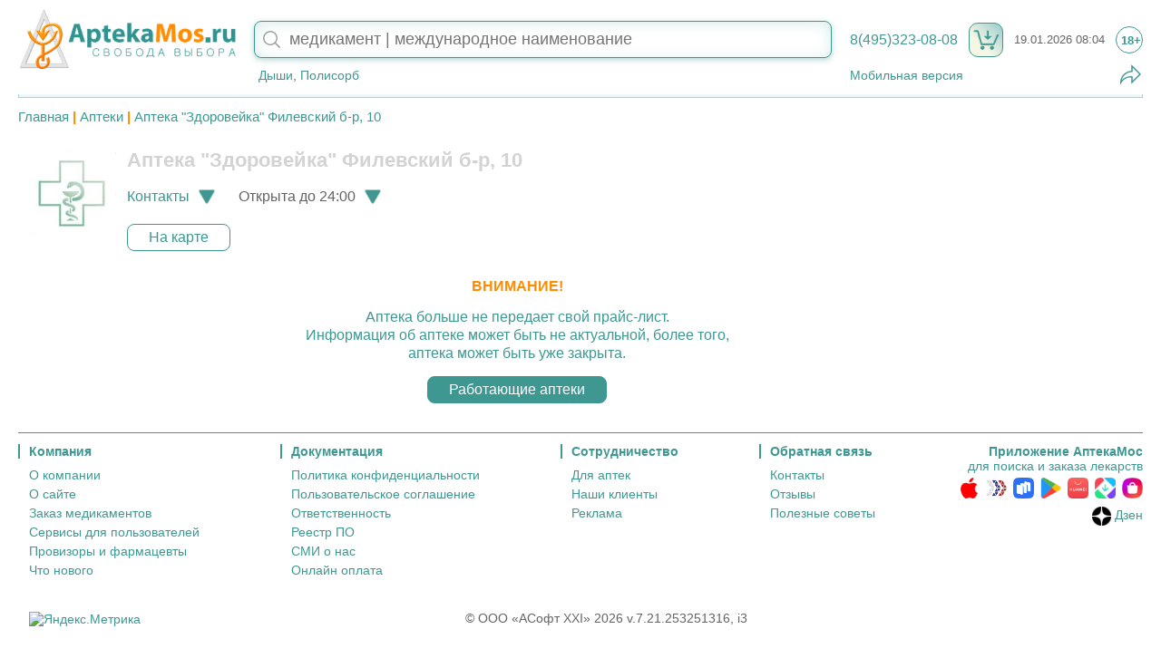

--- FILE ---
content_type: text/css
request_url: https://aptekamos.ru/web/am/view/orgcard/pc/@721253251316@210.org.card.inactive.min.css
body_size: 12432
content:
@charset "UTF-8";
/* Глобальные переменные ----------------------------------------------------------------- */
/* Глобальные переменные ----------------------------------------------------------------- */
/* --------------------------------------------------------------------------------------- */
/* --------------------------------------------------------------------------------------- */
/* Цвета палитры АптекаМос --------------------------------------------------------------- */
/* Цвета палитры АптекаМос --------------------------------------------------------------- */
/* --------------------------------------------------------------------------------------- */
/* --------------------------------------------------------------------------------------- */
/* Примеси ------------------------------------------------------------------------------- */
/* Примеси ------------------------------------------------------------------------------- */
/* --------------------------------------------------------------------------------------- */
/* --------------------------------------------------------------------------------------- */
/* Анимации ------------------------------------------------------------------------------ */
/* Анимации ------------------------------------------------------------------------------ */
@-moz-keyframes spin {
  100% {
    -webkit-transform: rotate(360deg);
    -ms-transform: rotate(360deg);
    transform: rotate(360deg);
  }
}
@-webkit-keyframes spin {
  100% {
    -webkit-transform: rotate(360deg);
    -ms-transform: rotate(360deg);
    transform: rotate(360deg);
  }
}
@keyframes spin {
  100% {
    -webkit-transform: rotate(360deg);
    -ms-transform: rotate(360deg);
    transform: rotate(360deg);
  }
}
@-moz-keyframes pulse {
  from {
    background-color: inherit;
  }
  50% {
    background-color: rgba(245, 245, 245, 0.6392156863);
  }
  to {
    background-color: inherit;
  }
}
@-webkit-keyframes pulse {
  from {
    background-color: inherit;
  }
  50% {
    background-color: rgba(245, 245, 245, 0.6392156863);
  }
  to {
    background-color: inherit;
  }
}
@keyframes pulse {
  from {
    background-color: inherit;
  }
  50% {
    background-color: rgba(245, 245, 245, 0.6392156863);
  }
  to {
    background-color: inherit;
  }
}
@-moz-keyframes pulse2 {
  from {
    -webkit-transform: scale(1);
    -ms-transform: scale(1);
    transform: scale(1);
  }
  50% {
    -webkit-transform: scale(0.88);
    -ms-transform: scale(0.88);
    transform: scale(0.88);
  }
  to {
    -webkit-transform: scale(1);
    -ms-transform: scale(1);
    transform: scale(1);
  }
}
@-webkit-keyframes pulse2 {
  from {
    -webkit-transform: scale(1);
    -ms-transform: scale(1);
    transform: scale(1);
  }
  50% {
    -webkit-transform: scale(0.88);
    -ms-transform: scale(0.88);
    transform: scale(0.88);
  }
  to {
    -webkit-transform: scale(1);
    -ms-transform: scale(1);
    transform: scale(1);
  }
}
@keyframes pulse2 {
  from {
    -webkit-transform: scale(1);
    -ms-transform: scale(1);
    transform: scale(1);
  }
  50% {
    -webkit-transform: scale(0.88);
    -ms-transform: scale(0.88);
    transform: scale(0.88);
  }
  to {
    -webkit-transform: scale(1);
    -ms-transform: scale(1);
    transform: scale(1);
  }
}
@-moz-keyframes runLeft2Right {
  to {
    left: 92%;
    transform-origin: bottom;
  }
}
@-webkit-keyframes runLeft2Right {
  to {
    left: 92%;
    transform-origin: bottom;
  }
}
@keyframes runLeft2Right {
  to {
    left: 92%;
    transform-origin: bottom;
  }
}
@-moz-keyframes fadeIn {
  0% {
    opacity: 0;
  }
  80% {
    opacity: 0;
  }
  100% {
    opacity: 1;
  }
}
@-webkit-keyframes fadeIn {
  0% {
    opacity: 0;
  }
  80% {
    opacity: 0;
  }
  100% {
    opacity: 1;
  }
}
@keyframes fadeIn {
  0% {
    opacity: 0;
  }
  80% {
    opacity: 0;
  }
  100% {
    opacity: 1;
  }
}
/* --------------------------------------------------------------------------------------- */
/* --------------------------------------------------------------------------------------- */
/* Общие стили --------------------------------------------------------------------------- */
/* Общие стили --------------------------------------------------------------------------- */
[contentEditable=true]:empty:not(:focus):before {
  content: attr(data-placeholder);
}

.am-com-highlited-block-1 {
  box-shadow: 0 1px 4px rgba(0, 0, 0, 0.2), -30px 0 10px -30px rgba(0, 0, 0, 0.3), 30px 0 10px -30px rgba(0, 0, 0, 0.3), inset 0 0 20px rgba(0, 0, 0, 0.1);
}

/* --------------------------------------------------------------------------------------- */
/* --------------------------------------------------------------------------------------- */
/* Общий стиль --------------------------------------------------------------------------- */
/* Общий стиль --------------------------------------------------------------------------- */
#am-pc-products-page-c #am-pc-products-page-st-filters-c .am-pc-st-filter[data-link]:hover, .am-pc-checkbox-c:hover .am-pc-checkbox, .am-pc-checkbox-c:hover .am-com-checkbox, .am-com-checkbox-c:hover .am-pc-checkbox, .am-com-checkbox-c:hover .am-com-checkbox,
.am-pc-checkbox-c:hover .am-pc-checkbox-label,
.am-pc-checkbox-c:hover .am-com-checkbox-label,
.am-com-checkbox-c:hover .am-pc-checkbox-label,
.am-com-checkbox-c:hover .am-com-checkbox-label, .function:hover {
  color: #ff8c00;
  cursor: pointer;
  text-decoration: none;
}

.am-pc-disabled, #am-pc-org-order-section-c:not([order-type-name]) #am-pc-org-order-send-btn {
  opacity: 0.4 !important;
  cursor: inherit !important;
  pointer-events: none !important;
}

.am-pc-hidden {
  display: none !important;
}

.am-pc-visible {
  visibility: visible !important;
}

.am-pc-not-visible {
  visibility: hidden !important;
}

.am-pc-bold-txt {
  font-weight: bold !important;
}

.am-pc-center-txt {
  text-align: center !important;
}

.function {
  color: #3f9792;
  text-decoration: none;
}

.am-pc-loading:before {
  content: "";
  display: inline-block;
  position: absolute;
  visibility: visible;
  width: 30px;
  height: 30px;
  top: calc(50% - 15px);
  left: calc(50% - 15px);
  margin: auto;
  z-index: 999;
  -webkit-animation: spin 1s linear infinite;
  -moz-animation: spin 1s linear infinite;
  animation: spin 1s linear infinite;
}

.am-pc-loading-1 {
  position: relative;
}

.am-pc-loading-1:before {
  content: "";
  position: absolute;
  left: 0;
  top: 0;
  width: 40px;
  height: 100%;
  background-color: hsla(0, 0%, 100%, 0.5);
  transform: skewX(-45deg);
  transform-origin: top;
  -webkit-animation: runLeft2Right 2s linear infinite;
  -moz-animation: runLeft2Right 2s linear infinite;
  animation: runLeft2Right 2s linear infinite;
}

h {
  color: #ff8c00 !important;
}

.am-pc-row-odd {
  background-color: #fcffff;
}

.am-pc-row-even {
  background-color: #eff9f9;
}

.am-pc-row-odd.am-pc-selected {
  background-color: #fff9f2;
}

.am-pc-row-even.am-pc-selected {
  background-color: #fff2e4;
}

.am-pc-img-zoom-on-hover {
  z-index: 10;
  position: relative;
  -webkit-transition: all ease-out 0.3s;
  transition: all ease-out 0.3s;
}

.am-pc-img-zoom-on-hover:hover {
  z-index: 9999;
  position: absolute;
  border-radius: 3px;
  box-shadow: 0 1px 4px rgba(0, 0, 0, 0.45);
  -webkit-transition: all ease-out 0.5s;
  transition: all ease-out 0.5s;
}

.am-pc-text-color-1 {
  color: #327d79 !important;
}

.am-pc-text-color-2 {
  color: #4caf50 !important;
}

.am-pc-text-size-1 {
  font-size: 1.3em !important;
}

.am-pc-text-color-green {
  color: #3f9792;
}

.am-pc-text-color-orange {
  color: #ff8c00 !important;
}

/* --------------------------------------------------------------------------------------- */
/* --------------------------------------------------------------------------------------- */
/* Текстовые поля ------------------------------------------------------------------------ */
/* Текстовые поля ------------------------------------------------------------------------ */
.am-pc-oval-count-c,
.am-pc-oval-count {
  display: inline-block;
}

.am-pc-oval-count-c {
  position: absolute;
  transform: translate(-58%, -45%);
  z-index: 1;
}

.am-pc-oval-count {
  min-width: 11px;
  padding: 4px;
  text-align: center;
  font-size: 0.65em;
  color: #3f9792;
  border-radius: 50%;
  border: 1px solid #3f9792;
  background-color: #fff;
}

/* --------------------------------------------------------------------------------------- */
/* --------------------------------------------------------------------------------------- */
/* Поля для ввода ------------------------------------------------------------------------ */
/* Поля для ввода ------------------------------------------------------------------------ */
textarea,
input[type=text],
input[type=email],
input[type=tel],
input[type=search] {
  width: 100%;
  padding: 9px 10px;
  margin: 0;
  font-size: 100%;
  font-size: 1.1em;
  border: solid 1px #3f9792;
  border-radius: 8px;
  color: inherit;
  outline: none;
  box-shadow: none;
  -webkit-appearance: none;
  -moz-appearance: none;
  -webkit-box-sizing: border-box;
  box-sizing: border-box;
}

textarea {
  font-family: "Helvetica Neue", "Roboto Regular", Helvetica, Arial, sans-serif;
  display: block;
  max-width: 100%;
  min-width: 100%;
  min-height: 7.2em;
  line-height: 1.2em;
  padding-top: 5px;
}

.am-pc-search-field-c,
.am-pc-search-button-c {
  display: inline-block;
}

.am-pc-search-field-c {
  position: relative;
}

.am-pc-search-button-c {
  margin-left: 6px;
}

input.am-pc-search-field {
  padding: 7px 10px 7px 38px;
  background-size: auto !important;
  background-position: 9px !important;
  box-shadow: 0 2px 6px rgba(63, 151, 146, 0.4), inset 0px 2px 15px rgba(63, 151, 146, 0.2);
}

.am-pc-search-field-clear {
  display: block;
  position: absolute;
  top: 0;
  right: 0;
  width: 35px;
  height: 100%;
  background-image: url("data:image/svg+xml;utf8,<svg xmlns='http://www.w3.org/2000/svg' xmlns:xlink='http://www.w3.org/1999/xlink' fill='%233f9792' stroke='%233f9792' stroke-width='70' viewBox='-63.7 -63.7 617.40 617.40'><polygon points='456.851,0 245,212.564 33.149,0 0.708,32.337 212.669,245.004 0.708,457.678 33.149,490 245,277.443 456.851,490 489.292,457.678 277.331,245.004 489.292,32.337'></polygon></svg>");
  background-size: 14px 14px;
  background-repeat: no-repeat;
  background-position: center;
  cursor: pointer;
}

.am-pc-search-field:placeholder-shown + .am-pc-search-field-clear {
  display: none;
}

input.am-pc-search-field::-webkit-search-cancel-button {
  display: none;
  /*  opacity: 1;
    cursor: pointer;*/
}

input.am-pc-search-field.am-pc-search-field-l {
  padding-top: 9px;
  padding-bottom: 9px;
}

input.am-pc-search-field.am-pc-search-field-m {
  padding-top: 6px;
  padding-bottom: 6px;
}

.am-pc-search-button-c .am-pc-search-button {
  padding-top: 6px;
  padding-bottom: 6px;
}

textarea.am-spellcheck-fail,
input.am-spellcheck-fail {
  border: 1px solid #f05539;
  background-color: #f6dbd3;
}

textarea:-webkit-autofill.am-spellcheck-fail,
input:-webkit-autofill.am-spellcheck-fail {
  border: 1px solid #f05539;
  -webkit-box-shadow: 0 0 0px 1000px #f6dbd3 inset;
  transition: background-color 5000s ease-in-out 0s;
}

@media screen and (max-width: 1060px) {
  input.am-pc-search-field::placeholder {
    font-size: 0.9em;
  }
}
/* --------------------------------------------------------------------------------------- */
/* --------------------------------------------------------------------------------------- */
/* Кнопки, чекбоксы и селекторы ---------------------------------------------------------- */
/* Кнопки -------------------------------------------------------------------------------- */
.am-pc-button,
.am-pc-img-button {
  -webkit-tap-highlight-color: rgba(0, 0, 0, 0);
  -webkit-touch-callout: none;
  -webkit-user-select: none;
  -moz-user-select: none;
  -ms-user-select: none;
  user-select: none;
  cursor: pointer;
  white-space: nowrap;
  line-height: normal;
}

.am-pc-button-1,
.am-pc-button-2,
.am-pc-button-3 {
  display: inline-block;
  position: relative;
  padding: 5px 23px;
  border: 1px solid #3f9792;
  border-radius: 8px;
  text-align: center;
}

.am-pc-button-2 {
  border-color: #3f9792;
}

.am-pc-button.am-pc-selected,
.am-pc-button-3 {
  border-color: #ff8c00;
}

.am-pc-button-1.am-pc-disabled:hover, #am-pc-org-order-section-c:not([order-type-name]) .am-pc-button-1#am-pc-org-order-send-btn:hover,
.am-pc-button-2.am-pc-disabled:hover,
#am-pc-org-order-section-c:not([order-type-name]) .am-pc-button-2#am-pc-org-order-send-btn:hover,
.am-pc-button-3.am-pc-disabled:hover,
#am-pc-org-order-section-c:not([order-type-name]) .am-pc-button-3#am-pc-org-order-send-btn:hover {
  box-shadow: none;
}

.am-pc-button-1:hover {
  box-shadow: 0 0 5px #3f979266;
}

.am-pc-button-2:hover {
  box-shadow: 0 0 5px #3f979266;
}

.am-pc-button.am-pc-selected:hover,
.am-pc-button-3:hover {
  box-shadow: 0 0 5px #ff8c0066;
}

.am-pc-button.am-pc-button-1,
.am-pc-button-1.am-pc-disabled:active,
#am-pc-org-order-section-c:not([order-type-name]) .am-pc-button-1#am-pc-org-order-send-btn:active {
  color: #3f9792 !important;
  background-color: #fff;
}

.am-pc-button-1:active {
  background-color: #3f979220;
}

.am-pc-button.am-pc-button-2,
.am-pc-button-2.am-pc-disabled:active,
#am-pc-org-order-section-c:not([order-type-name]) .am-pc-button-2#am-pc-org-order-send-btn:active {
  color: #fff !important;
  background-color: #3f9792;
}

.am-pc-button-2:active {
  background-color: #327d79;
}

.am-pc-button.am-pc-selected,
.am-pc-button.am-pc-button-3,
.am-pc-button-3.am-pc-disabled:active,
#am-pc-org-order-section-c:not([order-type-name]) .am-pc-button-3#am-pc-org-order-send-btn:active {
  color: #ff8c00 !important;
  background-color: #fff;
}

.am-pc-button.am-pc-selected:active,
.am-pc-button-3:active {
  background-color: #ff8c0020;
}

/* --------------------------------------------------------------------------------------- */
/* Чекбоксы------------------------------------------------------------------------------- */
.am-pc-checkbox-c, .am-com-checkbox-c {
  display: inline-block;
  white-space: nowrap;
  line-height: 24px;
  -webkit-tap-highlight-color: rgba(0, 0, 0, 0);
  -webkit-touch-callout: none;
  -webkit-user-select: none;
  -moz-user-select: none;
  -ms-user-select: none;
  user-select: none;
}

.am-pc-checkbox, .am-com-checkbox {
  display: inline-block;
  width: 20px;
  height: 20px;
  margin-right: 5px;
  padding: 1px;
  border: 1px solid #a0d7d7;
  border-radius: 3px;
  background-color: #fff;
  vertical-align: bottom;
}

.am-pc-checkbox.am-pc-selected:after, .am-pc-selected.am-com-checkbox:after {
  content: "";
  display: inline-block;
  width: 100%;
  height: 100%;
  border-radius: 2px;
  background-color: #ff8c00;
}

.am-pc-checkbox.am-pc-selected ~ .am-pc-checkbox-label, .am-pc-checkbox.am-pc-selected ~ .am-com-checkbox-label, .am-pc-selected.am-com-checkbox ~ .am-pc-checkbox-label, .am-pc-selected.am-com-checkbox ~ .am-com-checkbox-label {
  color: #ff8c00;
}

.am-pc-checkbox.am-pc-semiselected:after, .am-pc-semiselected.am-com-checkbox:after {
  content: "";
  display: inline-block;
  width: 100%;
  height: 100%;
  border-radius: 2px;
  background-color: #d3d3d3;
}

.am-pc-checkbox-label, .am-com-checkbox-label {
  color: #3f9792;
}

/* --------------------------------------------------------------------------------------- */
/* Селекторы ----------------------------------------------------------------------------- */
.am-pc-selector {
  max-width: 150px;
  white-space: nowrap;
  text-overflow: ellipsis;
  -webkit-appearance: none;
  -moz-appearance: none;
  appearance: none;
  background-position: right !important;
  padding: 5px 24px 5px 7px;
  border: 1px solid #3f9792;
  border-radius: 8px;
  font-size: 1em;
  color: #3f9792;
  background-color: #fff;
}

.am-pc-selector:focus-visible {
  outline: none;
  border-color: #ff8c00;
}

.am-pc-selector.am-pc-selected {
  color: #ff8c00;
  font-weight: bold;
}

.am-pc-selector.am-pc-selected > *:not([selected]) {
  color: #3f9792;
}

/* --------------------------------------------------------------------------------------- */
/* --------------------------------------------------------------------------------------- */
/* Полосы прокрутки ---------------------------------------------------------------------- */
/* Полосы прокрутки ---------------------------------------------------------------------- */
.am-pc-scrollbar-1::-webkit-scrollbar {
  background-color: #fff;
  width: 16px;
}

.am-pc-scrollbar-1::-webkit-scrollbar-track {
  background-color: #fff;
}

.am-pc-scrollbar-1::-webkit-scrollbar-track:hover {
  background-color: #f4f4f4;
}

.am-pc-scrollbar-1::-webkit-scrollbar-thumb {
  background-color: #babac0;
  border-radius: 16px;
  border: 5px solid #fff;
}

.am-pc-scrollbar-1::-webkit-scrollbar-thumb:hover {
  background-color: #a0a0a5;
  border: 4px solid #f4f4f4;
}

.am-pc-scrollbar-1::-webkit-scrollbar-button {
  display: none;
}

/* --------------------------------------------------------------------------------------- */
/* --------------------------------------------------------------------------------------- */
/* Формы для ввода ----------------------------------------------------------------------- */
/* Формы для ввода ----------------------------------------------------------------------- */
.am-pc-form-1-c > * + *,
.am-pc-form-1-c .am-pc-form-inputs-c > * + * {
  margin-top: 8px;
}

.am-pc-form-1-c .am-pc-form-inputs-group-c {
  display: -webkit-box;
  display: -moz-box;
  display: -webkit-flex;
  display: -ms-flexbox;
  display: flex;
}

.am-pc-form-1-c .am-pc-form-inputs-group-c > * {
  -webkit-box-flex: 1;
  -moz-box-flex: 1;
  -webkit-flex-grow: 1;
  -ms-flex: 1;
  flex-grow: 1;
  width: 0;
}

.am-pc-form-1-c .am-pc-form-inputs-group-c > * + * {
  margin-left: 8px !important;
}

.am-pc-form-1-c .am-pc-form-input-comment {
  font-size: 0.9em;
  color: #f05539;
}

.am-pc-form-1-c .am-pc-form-send-btn-c {
  text-align: center;
}

/* --------------------------------------------------------------------------------------- */
/* АМ.Лицензионное соглашение для форм отправки отзывов/заказов. ------------------------- */
.am-com-form-agreement-c {
  text-align: left;
}

.am-com-form-agreement-c .am-com-checkbox-label {
  color: inherit !important;
}

.am-com-form-agreement-c .am-com-form-agreement-link {
  white-space: nowrap;
}

.am-com-form-agreement-c .am-com-checkbox {
  -webkit-flex-shrink: 0;
  -moz-flex-shrink: 0;
  -ms-flex: 0;
  flex-shrink: 0;
}

/* --------------------------------------------------------------------------------------- */
/* АМ.Лицензионное соглашение для форм отправки отзывов/заказов.ПК. ---------------------- */
.am-com-form-agreement-c .am-com-form-agreement {
  display: block;
  padding: 6px 0;
  font-size: 0.9em;
  white-space: normal;
  line-height: 20px;
}

.am-com-form-agreement-c .am-com-checkbox {
  width: 15px;
  height: 15px;
}

/* --------------------------------------------------------------------------------------- */
/* --------------------------------------------------------------------------------------- */
/* Иконки -------------------------------------------------------------------------------- */
/* Иконки --------------------------------------------------------------------------- */
.am_icn_app_home {
  background-image: url(../../../../am/img/home/@2512101004@am_icn_home_app_160x160_cmprs.png);
  background-repeat: no-repeat;
  background-size: contain;
  background-position: center;
}

.am_icn_che_services_home {
  background-image: url(../../../../am/img/home/@2512101004@am_icn_home_che_services_160x160_cmprs.png);
  background-repeat: no-repeat;
  background-size: contain;
  background-position: center;
}

.am_icn_chenet_home {
  background-image: url(../../../../am/img/home/@2512101004@am_icn_home_chenet_160x160_cmprs.png);
  background-repeat: no-repeat;
  background-size: contain;
  background-position: center;
}

.am_icn_lekarstva_home {
  background-image: url(../../../../am/img/home/@2512101004@am_icn_home_lekarstva_160x160_cmprs.png);
  background-repeat: no-repeat;
  background-size: contain;
  background-position: center;
}

.am_icn_roslek_home {
  background-image: url(../../../../am/img/home/@2512101004@am_icn_home_roslek_160x160_cmprs.png);
  background-repeat: no-repeat;
  background-size: contain;
  background-position: center;
}

.am_icn_mobile_home {
  background-image: url(../../../../am/img/home/@2512101004@am_icn_home_mobile_160x160_cmprs.png);
  background-repeat: no-repeat;
  background-size: contain;
  background-position: center;
}

.am_icn_sale_home {
  background-image: url(../../../../am/img/home/@2512101004@am_icn_home_sale_160x160_cmprs.png);
  background-repeat: no-repeat;
  background-size: contain;
  background-position: center;
}

.am_icn_settings_home {
  background-image: url(../../../../am/img/home/@2512101004@am_icn_home_settings_160x160_cmprs.png);
  background-repeat: no-repeat;
  background-size: contain;
  background-position: center;
}

.am_icn_sick_home {
  background-image: url(../../../../am/img/home/@2512101004@am_icn_home_sick_160x160_cmprs.png);
  background-repeat: no-repeat;
  background-size: contain;
  background-position: center;
}

.am_icn_publish_home {
  background-image: url(../../../../am/img/home/@2512101004@am_icn_home_publish_160x160_cmprs.png);
  background-repeat: no-repeat;
  background-size: contain;
  background-position: center;
}

.am_icn_site_stat_home {
  background-image: url(../../../../am/img/home/@2512101004@am_icn_home_site_stat_160x160_cmprs.png);
  background-repeat: no-repeat;
  background-size: contain;
  background-position: center;
}

.am_icn_site_stat_rc_home {
  background-image: url(../../../../am/img/home/@2512101004@am_icn_home_site_stat_rc_160x160_cmprs.png);
  background-repeat: no-repeat;
  background-size: contain;
  background-position: center;
}

.am_icn_home, header #am-pc-header-home {
  background-image: url(../../../../am/img/@2512101004@am_icn_home_cmprs.png);
  background-repeat: no-repeat;
  background-size: contain;
  background-position: center;
}

.am_icn_logo {
  background-image: url(../../../../am/img/@2512101004@am_icn_logo_340x96_cmprs.png);
  background-repeat: no-repeat;
  background-size: contain;
  background-position: center;
}

.am_icn_android, footer #am-pc-mobile-android {
  background-image: url(../../../../am/img/@2512101004@am_icn_android_cmprs.png);
  background-repeat: no-repeat;
  background-size: contain;
  background-position: center;
}

.am_icn_ios, footer #am-pc-mobile-ios {
  background-image: url(../../../../am/img/@2512101004@am_icn_ios_cmprs.png);
  background-repeat: no-repeat;
  background-size: contain;
  background-position: center;
}

.am_icn_huawei, footer #am-pc-mobile-huawei {
  background-image: url(../../../../am/img/@2512101004@am_icn_huawei_cmprs.png);
  background-repeat: no-repeat;
  background-size: contain;
  background-position: center;
}

.am_icn_nashstore, footer #am-pc-mobile-nashstore-inh {
  background-image: url(../../../../am/img/@2512101004@am_icn_nashstore_cmprs.png);
  background-repeat: no-repeat;
  background-size: contain;
  background-position: center;
}

.am_icn_rustore, footer #am-pc-mobile-rustore {
  background-image: url(../../../../am/img/@2512101004@am_icn_rustore_cmprs.png);
  background-repeat: no-repeat;
  background-size: contain;
  background-position: center;
}

.am_icn_xiaomi, footer #am-pc-mobile-xiaomi {
  background-image: url(../../../../am/img/@2512101004@am_icn_xiaomi_cmprs.png);
  background-repeat: no-repeat;
  background-size: contain;
  background-position: center;
}

.am_icn_samsung, footer #am-pc-mobile-samsung {
  background-image: url(../../../../am/img/@2512101004@am_icn_samsung_cmprs.png);
  background-repeat: no-repeat;
  background-size: contain;
  background-position: center;
}

.am_icn_dzen, footer #am-pc-sn-dzen-img {
  background-image: url(../../../../am/img/@2512101004@am_icn_dzen_cmprs.png);
  background-repeat: no-repeat;
  background-size: contain;
  background-position: center;
}

.am_icn_telegram, footer #am-pc-sn-telegram-img {
  background-image: url(../../../../am/img/@2512101004@am_icn_telegram_cmprs.png);
  background-repeat: no-repeat;
  background-size: contain;
  background-position: center;
}

.am_icn_loading, .am-pc-loading:before {
  background-image: url(../../../../am/img/@2512101004@am_icn_loading_cmprs.png);
  background-repeat: no-repeat;
  background-size: contain;
  background-position: center;
}

.am_icn_search_lens, input.am-pc-search-field {
  background-image: url(../../../../am/img/@2512101004@am_icn_lens_cmprs.png);
  background-repeat: no-repeat;
  background-size: contain;
  background-position: center;
}

.am_icn_roslek_seal {
  background-image: url(../../../../am/img/@2512101004@am_roslek_seal_cmprs.png);
  background-repeat: no-repeat;
  background-size: contain;
  background-position: center;
}

.am_icn_type2_metro_green, .am-pc-img-type-2-metro {
  background-image: url(../../../../am/img/@2512101004@am_icn_metro_green_cmprs.png);
  background-repeat: no-repeat;
  background-size: contain;
  background-position: center;
}

.am_icn_type2_metro_orange, .am-pc-selected .am-pc-img-type-2-metro,
.am-pc-img-type-2-c:hover .am-pc-img-type-2-metro,
.am-pc-img-type-2-c:active .am-pc-img-type-2-metro {
  background-image: url(../../../../am/img/@2512101004@am_icn_metro_orange_cmprs.png);
  background-repeat: no-repeat;
  background-size: contain;
  background-position: center;
}

.am_icn_type2_region_green, .am-pc-img-type-2-region {
  background-image: url(../../../../am/img/@2512101004@am_icn_region_green_cmprs.png);
  background-repeat: no-repeat;
  background-size: contain;
  background-position: center;
}

.am_icn_type2_region_orange, .am-pc-selected .am-pc-img-type-2-region,
.am-pc-img-type-2-c:hover .am-pc-img-type-2-region,
.am-pc-img-type-2-c:active .am-pc-img-type-2-region {
  background-image: url(../../../../am/img/@2512101004@am_icn_region_orange_cmprs.png);
  background-repeat: no-repeat;
  background-size: contain;
  background-position: center;
}

.am_icn_type2_star_green, .am-pc-img-type-2-star {
  background-image: url(../../../../am/img/@2512101004@am_icn_selected_green_cmprs.png);
  background-repeat: no-repeat;
  background-size: contain;
  background-position: center;
}

.am_icn_type2_star_orange, .am-pc-selected .am-pc-img-type-2-star,
.am-pc-img-type-2-c:hover .am-pc-img-type-2-star,
.am-pc-img-type-2-c:active .am-pc-img-type-2-star {
  background-image: url(../../../../am/img/@2512101004@am_icn_selected_orange_cmprs.png);
  background-repeat: no-repeat;
  background-size: contain;
  background-position: center;
}

.am_icn_info_green, .am-pc-img-info {
  background-size: 324px 216px;
  background-image: url(../../../../am/img/@2512101004@am_sprite_50x50_cmprs.png);
  background-position: -180px -72px;
}

.am_icn_info_green_28x28, .am-pc-img-info-small {
  background-size: 252px 168px;
  background-image: url(../../../../am/img/@2512101004@am_sprite_50x50_cmprs.png);
  background-position: -140px -56px;
}

.am_icn_info_orange, .am-pc-img-c:hover .am-pc-img-info,
.am-pc-img-c:active .am-pc-img-info,
.am-pc-selected .am-pc-img-info,
.am-pc-img-info:hover {
  background-size: 324px 216px;
  background-image: url(../../../../am/img/@2512101004@am_sprite_50x50_cmprs.png);
  background-position: -180px -108px;
}

.am_icn_info_orange_28x28, .am-pc-img-c:hover .am-pc-img-info-small,
.am-pc-img-c:active .am-pc-img-info-small,
.am-pc-selected .am-pc-img-info-small,
.am-pc-img-info-small:hover {
  background-size: 252px 168px;
  background-image: url(../../../../am/img/@2512101004@am_sprite_50x50_cmprs.png);
  background-position: -140px -84px;
}

.am_icn_instock_green, .am-pc-img-instock {
  background-size: 324px 216px;
  background-image: url(../../../../am/img/@2512101004@am_sprite_50x50_cmprs.png);
  background-position: -36px -72px;
}

.am_icn_instock_orange, .am-pc-filter:hover .am-pc-img-instock,
.am-pc-filter:active .am-pc-img-instock,
.am-pc-filter.am-pc-selected .am-pc-img-instock, .am-pc-img-c:hover .am-pc-img-instock,
.am-pc-img-c:active .am-pc-img-instock,
.am-pc-selected .am-pc-img-instock,
.am-pc-img-instock:hover {
  background-size: 324px 216px;
  background-image: url(../../../../am/img/@2512101004@am_sprite_50x50_cmprs.png);
  background-position: -36px -108px;
}

.am_icn_chenet_green, .am-pc-img-chenet {
  background-size: 324px 216px;
  background-image: url(../../../../am/img/@2512101004@am_sprite_50x50_cmprs.png);
  background-position: -72px 0px;
}

.am_icn_chenet_orange, .am-pc-filter:hover .am-pc-img-chenet,
.am-pc-filter:active .am-pc-img-chenet,
.am-pc-filter.am-pc-selected .am-pc-img-chenet, .am-pc-img-c:hover .am-pc-img-chenet,
.am-pc-img-c:active .am-pc-img-chenet,
.am-pc-selected .am-pc-img-chenet,
.am-pc-img-chenet:hover {
  background-size: 324px 216px;
  background-image: url(../../../../am/img/@2512101004@am_sprite_50x50_cmprs.png);
  background-position: -72px -36px;
}

.am_icn_region_green, .am-pc-img-region {
  background-size: 324px 216px;
  background-image: url(../../../../am/img/@2512101004@am_sprite_50x50_cmprs.png);
  background-position: 0px -144px;
}

.am_icn_region_orange, .am-pc-filter:hover .am-pc-img-region,
.am-pc-filter:active .am-pc-img-region,
.am-pc-filter.am-pc-selected .am-pc-img-region, .am-pc-img-c:hover .am-pc-img-region,
.am-pc-img-c:active .am-pc-img-region,
.am-pc-selected .am-pc-img-region,
.am-pc-img-region:hover {
  background-size: 324px 216px;
  background-image: url(../../../../am/img/@2512101004@am_sprite_50x50_cmprs.png);
  background-position: 0px -180px;
}

.am_icn_reserve_green, .am-pc-img-nh-c.am-pc-img-c:hover .am-pc-img-reserve,
.am-pc-img-nh-c.am-pc-img-c:active .am-pc-img-reserve,
.am-pc-img-nh-c .am-pc-img-reserve:hover, .am-pc-img-reserve {
  background-size: 324px 216px;
  background-image: url(../../../../am/img/@2512101004@am_sprite_50x50_cmprs.png);
  background-position: -36px -144px;
}

.am_icn_reserve_orange, .am-pc-filter:hover .am-pc-img-reserve,
.am-pc-filter:active .am-pc-img-reserve,
.am-pc-filter.am-pc-selected .am-pc-img-reserve, .am-pc-img-c:hover .am-pc-img-reserve,
.am-pc-img-c:active .am-pc-img-reserve,
.am-pc-selected .am-pc-img-reserve,
.am-pc-img-reserve:hover {
  background-size: 324px 216px;
  background-image: url(../../../../am/img/@2512101004@am_sprite_50x50_cmprs.png);
  background-position: -36px -180px;
}

.am_icn_allday_green, .am-pc-img-nh-c.am-pc-img-c:hover .am-pc-img-allday,
.am-pc-img-nh-c.am-pc-img-c:active .am-pc-img-allday,
.am-pc-img-nh-c .am-pc-img-allday:hover, .am-pc-img-allday {
  background-size: 324px 216px;
  background-image: url(../../../../am/img/@2512101004@am_sprite_50x50_cmprs.png);
  background-position: -36px 0px;
}

.am_icn_allday_orange, .am-pc-filter:hover .am-pc-img-allday,
.am-pc-filter:active .am-pc-img-allday,
.am-pc-filter.am-pc-selected .am-pc-img-allday, .am-pc-img-c:hover .am-pc-img-allday,
.am-pc-img-c:active .am-pc-img-allday,
.am-pc-selected .am-pc-img-allday,
.am-pc-img-allday:hover {
  background-size: 324px 216px;
  background-image: url(../../../../am/img/@2512101004@am_sprite_50x50_cmprs.png);
  background-position: -36px -36px;
}

.am_icn_metro_green, .am-pc-img-metro {
  background-size: 324px 216px;
  background-image: url(../../../../am/img/@2512101004@am_sprite_50x50_cmprs.png);
  background-position: -108px -72px;
}

.am_icn_metro_orange, .am-pc-filter:hover .am-pc-img-metro,
.am-pc-filter:active .am-pc-img-metro,
.am-pc-filter.am-pc-selected .am-pc-img-metro, .am-pc-img-c:hover .am-pc-img-metro,
.am-pc-img-c:active .am-pc-img-metro,
.am-pc-selected .am-pc-img-metro,
.am-pc-img-metro:hover {
  background-size: 324px 216px;
  background-image: url(../../../../am/img/@2512101004@am_sprite_50x50_cmprs.png);
  background-position: -108px -108px;
}

.am_icn_delivery_green, .am-pc-img-nh-c.am-pc-img-c:hover .am-pc-img-delivery,
.am-pc-img-nh-c.am-pc-img-c:active .am-pc-img-delivery,
.am-pc-img-nh-c .am-pc-img-delivery:hover, .am-pc-img-delivery {
  background-size: 324px 216px;
  background-image: url(../../../../am/img/@2512101004@am_sprite_50x50_cmprs.png);
  background-position: 0px -72px;
}

.am_icn_delivery_orange, .am-pc-filter:hover .am-pc-img-delivery,
.am-pc-filter:active .am-pc-img-delivery,
.am-pc-filter.am-pc-selected .am-pc-img-delivery, .am-pc-img-c:hover .am-pc-img-delivery,
.am-pc-img-c:active .am-pc-img-delivery,
.am-pc-selected .am-pc-img-delivery,
.am-pc-img-delivery:hover {
  background-size: 324px 216px;
  background-image: url(../../../../am/img/@2512101004@am_sprite_50x50_cmprs.png);
  background-position: 0px -108px;
}

.am_icn_selected_green, .am-pc-img-selected {
  background-size: 324px 216px;
  background-image: url(../../../../am/img/@2512101004@am_sprite_50x50_cmprs.png);
  background-position: -72px -144px;
}

.am_icn_selected_orange, .am-pc-filter:hover .am-pc-img-selected,
.am-pc-filter:active .am-pc-img-selected,
.am-pc-filter.am-pc-selected .am-pc-img-selected, .am-pc-img-c:hover .am-pc-img-selected,
.am-pc-img-c:active .am-pc-img-selected,
.am-pc-selected .am-pc-img-selected,
.am-pc-img-selected:hover {
  background-size: 324px 216px;
  background-image: url(../../../../am/img/@2512101004@am_sprite_50x50_cmprs.png);
  background-position: -72px -180px;
}

.am_icn_map_green, .am-pc-img-map {
  background-size: 324px 216px;
  background-image: url(../../../../am/img/@2512101004@am_sprite_50x50_cmprs.png);
  background-position: -72px -72px;
}

.am_icn_map_orange, .am-pc-filter:hover .am-pc-img-map,
.am-pc-filter:active .am-pc-img-map,
.am-pc-filter.am-pc-selected .am-pc-img-map, .am-pc-img-c:hover .am-pc-img-map,
.am-pc-img-c:active .am-pc-img-map,
.am-pc-selected .am-pc-img-map,
.am-pc-img-map:hover {
  background-size: 324px 216px;
  background-image: url(../../../../am/img/@2512101004@am_sprite_50x50_cmprs.png);
  background-position: -72px -108px;
}

.am_icn_street_green, .am-pc-img-street {
  background-size: 324px 216px;
  background-image: url(../../../../am/img/@2512101004@am_sprite_50x50_cmprs.png);
  background-position: -108px -144px;
}

.am_icn_street_orange, .am-pc-filter:hover .am-pc-img-street,
.am-pc-filter:active .am-pc-img-street,
.am-pc-filter.am-pc-selected .am-pc-img-street, .am-pc-img-c:hover .am-pc-img-street,
.am-pc-img-c:active .am-pc-img-street,
.am-pc-selected .am-pc-img-street,
.am-pc-img-street:hover {
  background-size: 324px 216px;
  background-image: url(../../../../am/img/@2512101004@am_sprite_50x50_cmprs.png);
  background-position: -108px -180px;
}

.am_icn_action_green, .am-pc-img-action {
  background-size: 324px 216px;
  background-image: url(../../../../am/img/@2512101004@am_sprite_50x50_cmprs.png);
  background-position: 0px 0px;
}

.am_icn_action_orange, .am-pc-filter:hover .am-pc-img-action,
.am-pc-filter:active .am-pc-img-action,
.am-pc-filter.am-pc-selected .am-pc-img-action, .am-pc-img-c:hover .am-pc-img-action,
.am-pc-img-c:active .am-pc-img-action,
.am-pc-selected .am-pc-img-action,
.am-pc-img-action:hover {
  background-size: 324px 216px;
  background-image: url(../../../../am/img/@2512101004@am_sprite_50x50_cmprs.png);
  background-position: 0px -36px;
}

.am_icn_clear_green, .am-pc-img-clear {
  background-size: 324px 216px;
  background-image: url(../../../../am/img/@2512101004@am_sprite_50x50_cmprs.png);
  background-position: -108px 0px;
}

.am_icn_clear_orange, .am-pc-filter:hover .am-pc-img-clear,
.am-pc-filter:active .am-pc-img-clear,
.am-pc-filter.am-pc-selected .am-pc-img-clear, .am-pc-img-c:hover .am-pc-img-clear,
.am-pc-img-c:active .am-pc-img-clear,
.am-pc-selected .am-pc-img-clear,
.am-pc-img-clear:hover {
  background-size: 324px 216px;
  background-image: url(../../../../am/img/@2512101004@am_sprite_50x50_cmprs.png);
  background-position: -108px -36px;
}

.am_icn_region_green_26x26, .am-pc-img-region-small {
  background-size: 234px 156px;
  background-image: url(../../../../am/img/@2512101004@am_sprite_50x50_cmprs.png);
  background-position: 0px -104px;
}

.am_icn_metro_green_26x26, .am-pc-img-metro-small {
  background-size: 234px 156px;
  background-image: url(../../../../am/img/@2512101004@am_sprite_50x50_cmprs.png);
  background-position: -78px -52px;
}

.am_icn_street_green_26x26, .am-pc-img-street-small {
  background-size: 234px 156px;
  background-image: url(../../../../am/img/@2512101004@am_sprite_50x50_cmprs.png);
  background-position: -78px -104px;
}

.am_icn_clear_green_28x28, .am-pc-img-clear-28x28 {
  background-size: 252px 168px;
  background-image: url(../../../../am/img/@2512101004@am_sprite_50x50_cmprs.png);
  background-position: -84px 0px;
}

.am_icn_clear_orange_28x28, .am-pc-img-c:hover .am-pc-img-clear-28x28,
.am-pc-img-c:active .am-pc-img-clear-28x28,
.am-pc-selected .am-pc-img-clear-28x28,
.am-pc-img-clear-28x28:hover {
  background-size: 252px 168px;
  background-image: url(../../../../am/img/@2512101004@am_sprite_50x50_cmprs.png);
  background-position: -84px -28px;
}

.am_icn_sort, .am-pc-img-sort {
  background-size: 324px 216px;
  background-image: url(../../../../am/img/@2512101004@am_sprite_50x50_cmprs.png);
  background-position: -144px 0px;
}

.am_icn_sort_asc, .am-pc-img-sort-asc {
  background-size: 324px 216px;
  background-image: url(../../../../am/img/@2512101004@am_sprite_50x50_cmprs.png);
  background-position: -144px -36px;
}

.am_icn_sort_desc, .am-pc-img-sort-desc {
  background-size: 324px 216px;
  background-image: url(../../../../am/img/@2512101004@am_sprite_50x50_cmprs.png);
  background-position: -216px 0px;
}

.am_icn_basket_green, .am-pc-img-basket {
  background-size: 324px 216px;
  background-image: url(../../../../am/img/@2512101004@am_sprite_50x50_cmprs.png);
  background-position: -216px -72px;
}

.am_icn_basket_orange, .am-pc-filter:hover .am-pc-img-basket,
.am-pc-filter:active .am-pc-img-basket,
.am-pc-filter.am-pc-selected .am-pc-img-basket, .am-pc-img-c:hover .am-pc-img-basket,
.am-pc-img-c:active .am-pc-img-basket,
.am-pc-selected .am-pc-img-basket,
.am-pc-img-basket:hover {
  background-size: 324px 216px;
  background-image: url(../../../../am/img/@2512101004@am_sprite_50x50_cmprs.png);
  background-position: -216px -108px;
}

.am_icn_arr_up_green, .am-pc-sort-filter.am-pc-sort-filter-price-asc {
  background-image: url(../../../../am/img/@2512101004@am_arr_down_green_cmprs.png);
  background-repeat: no-repeat;
  background-size: contain;
  background-position: center;
  -webkit-transform: rotate(180deg);
  -ms-transform: rotate(180deg);
  transform: rotate(180deg);
}

.am_icn_arr_up_orange, .am-pc-sort-filter.am-pc-sort-filter-price-asc:hover,
.am-pc-sort-filter.am-pc-sort-filter-price-asc.am-pc-selected {
  background-image: url(../../../../am/img/@2512101004@am_arr_down_orange_cmprs.png);
  background-repeat: no-repeat;
  background-size: contain;
  background-position: center;
  -webkit-transform: rotate(180deg);
  -ms-transform: rotate(180deg);
  transform: rotate(180deg);
}

.am_icn_arr_down_green, #am-pc-org-info-c #am-pc-org-timelist-open-btn,
#am-pc-org-info-c #am-pc-org-contacts-open-btn, .am-pc-sort-filter.am-pc-sort-filter-price-desc, .am-pc-selector {
  background-image: url(../../../../am/img/@2512101004@am_arr_down_green_cmprs.png);
  background-repeat: no-repeat;
  background-size: contain;
  background-position: center;
}

.am_icn_arr_down_orange, #am-pc-org-info-c #am-pc-org-timelist-open-btn.am-com-open,
#am-pc-org-info-c #am-pc-org-contacts-open-btn.am-com-open, .am-pc-sort-filter.am-pc-sort-filter-price-desc:hover,
.am-pc-sort-filter.am-pc-sort-filter-price-desc.am-pc-selected {
  background-image: url(../../../../am/img/@2512101004@am_arr_down_orange_cmprs.png);
  background-repeat: no-repeat;
  background-size: contain;
  background-position: center;
}

.am_icn_arr_left_green {
  background-image: url(../../../../am/img/@2512101004@am_arr_down_green_cmprs.png);
  background-repeat: no-repeat;
  background-size: contain;
  background-position: center;
  -webkit-transform: rotate(90deg);
  -ms-transform: rotate(90deg);
  transform: rotate(90deg);
}

.am_icn_arr_left_orange {
  background-image: url(../../../../am/img/@2512101004@am_arr_down_orange_cmprs.png);
  background-repeat: no-repeat;
  background-size: contain;
  background-position: center;
  -webkit-transform: rotate(90deg);
  -ms-transform: rotate(90deg);
  transform: rotate(90deg);
}

.am_icn_arr_right_green {
  background-image: url(../../../../am/img/@2512101004@am_arr_down_green_cmprs.png);
  background-repeat: no-repeat;
  background-size: contain;
  background-position: center;
  -webkit-transform: rotate(270deg);
  -ms-transform: rotate(270deg);
  transform: rotate(270deg);
}

.am_icn_arr_right_orange {
  background-image: url(../../../../am/img/@2512101004@am_arr_down_orange_cmprs.png);
  background-repeat: no-repeat;
  background-size: contain;
  background-position: center;
  -webkit-transform: rotate(270deg);
  -ms-transform: rotate(270deg);
  transform: rotate(270deg);
}

.am_icn_star_inactive, .am-pc-img-star-inactive, #am-pc-org-info-c #am-pc-org-logo-c .am-pc-org-fav {
  /*@include am-img-sprite(3, 5);*/
  background-image: url(../../../../am/img/@2512101004@am_icn_star_inactive_cmprs.png);
  background-repeat: no-repeat;
  background-size: contain;
  background-position: center;
}

.am_icn_star_active, .am-pc-img-star-active, #am-pc-org-info-c #am-pc-org-logo-c .am-pc-org-fav.am-pc-selected {
  /*@include am-img-sprite(4, 5);*/
  background-image: url(../../../../am/img/@2512101004@am_icn_star_active_cmprs.png);
  background-repeat: no-repeat;
  background-size: contain;
  background-position: center;
}

.am_icn_st_tree_green, .am-pc-img-st-tree {
  background-size: 324px 216px;
  background-image: url(../../../../am/img/@2512101004@am_sprite_50x50_cmprs.png);
  background-position: -252px 0px;
}

.am_icn_st_tree_orange, .am-pc-img-c:hover .am-pc-img-st-tree,
.am-pc-img-c:active .am-pc-img-st-tree,
.am-pc-selected .am-pc-img-st-tree,
.am-pc-img-st-tree:hover {
  background-size: 324px 216px;
  background-image: url(../../../../am/img/@2512101004@am_sprite_50x50_cmprs.png);
  background-position: -252px -36px;
}

.am_icn_st_list_green, .am-pc-img-st-list {
  background-size: 324px 216px;
  background-image: url(../../../../am/img/@2512101004@am_sprite_50x50_cmprs.png);
  background-position: -252px -72px;
}

.am_icn_st_list_orange, .am-pc-img-c:hover .am-pc-img-st-list,
.am-pc-img-c:active .am-pc-img-st-list,
.am-pc-selected .am-pc-img-st-list,
.am-pc-img-st-list:hover {
  background-size: 324px 216px;
  background-image: url(../../../../am/img/@2512101004@am_sprite_50x50_cmprs.png);
  background-position: -252px -108px;
}

.am_icn_st_plate_green, .am-pc-img-st-plate {
  background-size: 324px 216px;
  background-image: url(../../../../am/img/@2512101004@am_sprite_50x50_cmprs.png);
  background-position: -252px -144px;
}

.am_icn_st_plate_orange, .am-pc-img-c:hover .am-pc-img-st-plate,
.am-pc-img-c:active .am-pc-img-st-plate,
.am-pc-selected .am-pc-img-st-plate,
.am-pc-img-st-plate:hover {
  background-size: 324px 216px;
  background-image: url(../../../../am/img/@2512101004@am_sprite_50x50_cmprs.png);
  background-position: -252px -180px;
}

.am_icn_triangle_green, .am-pc-img-triangle, .am_icn_triangle_orange, .am-pc-img-c:hover .am-pc-img-triangle,
.am-pc-img-c:active .am-pc-img-triangle,
.am-pc-selected .am-pc-img-triangle,
.am-pc-img-triangle:hover,
.am_icn_triangle_green:before,
.am-pc-img-triangle:before,
.am_icn_triangle_orange:before,
.am-pc-img-c:hover .am-pc-img-triangle:before,
.am-pc-img-c:active .am-pc-img-triangle:before,
.am-pc-selected .am-pc-img-triangle:before,
.am-pc-img-triangle:hover:before,
.am_icn_triangle_green:after,
.am-pc-img-triangle:after,
.am_icn_triangle_orange:after,
.am-pc-img-c:hover .am-pc-img-triangle:after,
.am-pc-img-c:active .am-pc-img-triangle:after,
.am-pc-selected .am-pc-img-triangle:after,
.am-pc-img-triangle:hover:after {
  display: block !important;
  width: 100% !important;
  height: 100% !important;
  border-top-right-radius: 30%;
}

.am_icn_triangle_green, .am-pc-img-triangle, .am_icn_triangle_orange, .am-pc-img-c:hover .am-pc-img-triangle,
.am-pc-img-c:active .am-pc-img-triangle,
.am-pc-selected .am-pc-img-triangle,
.am-pc-img-triangle:hover {
  position: relative;
  background-color: #3f9792;
  text-align: left;
}

.am_icn_triangle_green:before, .am-pc-img-triangle:before, .am_icn_triangle_orange:before, .am-pc-img-c:hover .am-pc-img-triangle:before,
.am-pc-img-c:active .am-pc-img-triangle:before,
.am-pc-selected .am-pc-img-triangle:before,
.am-pc-img-triangle:hover:before,
.am_icn_triangle_green:after,
.am-pc-img-triangle:after,
.am_icn_triangle_orange:after,
.am-pc-img-c:hover .am-pc-img-triangle:after,
.am-pc-img-c:active .am-pc-img-triangle:after,
.am-pc-selected .am-pc-img-triangle:after,
.am-pc-img-triangle:hover:after {
  content: "";
  position: absolute;
  background-color: inherit;
}

.am_icn_triangle_green, .am-pc-img-triangle, .am_icn_triangle_orange, .am-pc-img-c:hover .am-pc-img-triangle,
.am-pc-img-c:active .am-pc-img-triangle,
.am-pc-selected .am-pc-img-triangle,
.am-pc-img-triangle:hover {
  transform: rotate(-60deg) skewX(-30deg) scale(1, 0.866);
}

.am_icn_triangle_green:before, .am-pc-img-triangle:before, .am_icn_triangle_orange:before, .am-pc-img-c:hover .am-pc-img-triangle:before,
.am-pc-img-c:active .am-pc-img-triangle:before,
.am-pc-selected .am-pc-img-triangle:before,
.am-pc-img-triangle:hover:before {
  transform: rotate(-135deg) skewX(-45deg) scale(1.414, 0.707) translate(0, -50%);
}

.am_icn_triangle_green:after, .am-pc-img-triangle:after, .am_icn_triangle_orange:after, .am-pc-img-c:hover .am-pc-img-triangle:after,
.am-pc-img-c:active .am-pc-img-triangle:after,
.am-pc-selected .am-pc-img-triangle:after,
.am-pc-img-triangle:hover:after {
  transform: rotate(135deg) skewY(-45deg) scale(0.707, 1.414) translate(50%);
}

.am_icn_triangle_orange, .am-pc-img-c:hover .am-pc-img-triangle,
.am-pc-img-c:active .am-pc-img-triangle,
.am-pc-selected .am-pc-img-triangle,
.am-pc-img-triangle:hover {
  background-color: #ff8c00;
}

.am_icn_prescription_green, .am-pc-img-prescription {
  background-size: 207px 138px;
  background-image: url(../../../../am/img/@2512101004@am_sprite_50x50_cmprs.png);
  background-position: -184px 0px;
}

.am_icn_prescription_orange, .am-pc-img-c:hover .am-pc-img-prescription,
.am-pc-img-c:active .am-pc-img-prescription,
.am-pc-selected .am-pc-img-prescription,
.am-pc-img-prescription:hover {
  background-size: 207px 138px;
  background-image: url(../../../../am/img/@2512101004@am_sprite_50x50_cmprs.png);
  background-position: -184px -23px;
}

/* --------------------------------------------------------------------------------------- */
/* --------------------------------------------------------------------------------------- */
/* Картинки ------------------------------------------------------------------------------ */
/* Изображения --------------------------------------------------------------------------- */
.am-pc-filter:hover .am-pc-oval-count,
.am-pc-filter:active .am-pc-oval-count,
.am-pc-filter.am-pc-selected .am-pc-oval-count, .am-pc-selected .am-pc-oval-count,
.am-pc-img-c:hover .am-pc-oval-count,
.am-pc-img-c:active .am-pc-oval-count,
.am-pc-oval-count:hover {
  border-color: #ff8c00;
  color: #ff8c00;
}

.am-pc-img-c {
  display: inline-block;
}

.am-pc-img-bkg-c {
  border-radius: 10px;
  border: 1px solid #3e9791;
}

.am-pc-img-bkg-c:hover,
.am-pc-img-bkg-c:active,
.am-pc-img-bkg-c.am-pc-selected,
.am-pc-selected .am-pc-img-bkg-c {
  border-color: #ff8c00;
}

.am-pc-img-bkg-c.am-pc-img-nh-c:hover,
.am-pc-img-bkg-c.am-pc-img-nh-c:active {
  border-color: #3e9791;
}

.am-pc-img-bkg-1 {
  background: -moz-linear-gradient(45deg, rgb(246, 246, 229) 35%, rgb(152, 204, 204) 100%);
  background: -webkit-linear-gradient(45deg, rgb(246, 246, 229) 35%, rgb(152, 204, 204) 100%);
  background: linear-gradient(45deg, rgb(246, 246, 229) 35%, rgb(152, 204, 204) 100%);
}

.am-pc-img {
  display: inline-block;
  width: 36px;
  height: 36px;
  vertical-align: middle;
}

.am-pc-img-small {
  width: 28px;
  height: 28px;
}

.am-pc-img-small-1, .am-pc-img-street-small, .am-pc-img-metro-small, .am-pc-img-region-small {
  width: 26px;
  height: 26px;
}

.am-pc-img-clear-28x28 {
  width: 28px;
  height: 28px;
}

.am-pc-img-c:hover .am-pc-img-clear-28x28,
.am-pc-img-c:active .am-pc-img-clear-28x28,
.am-pc-selected .am-pc-img-clear-28x28,
.am-pc-img-clear-28x28:hover {
  width: 28px;
  height: 28px;
}

.am-pc-img-type-2 {
  width: 60px;
  height: 56px;
}

/* --------------------------------------------------------------------------------------- */
/* --------------------------------------------------------------------------------------- */
/* Модальное окно  ----------------------------------------------------------------------- */
/* Модальное окно  ----------------------------------------------------------------------- */
#am-pc-modal-overlay-c {
  overflow: hidden;
  position: fixed;
  top: 0;
  left: 0;
  width: 100%;
  height: 100%;
  z-index: 999;
  background-color: rgba(189, 189, 189, 0.2);
}

#am-pc-modal-layout {
  display: -webkit-box;
  display: -moz-box;
  display: -webkit-flex;
  display: -ms-flexbox;
  display: flex;
  -webkit-box-align: center;
  -moz-box-align: center;
  -ms-flex-align: center;
  -webkit-align-items: center;
  align-items: center;
  -webkit-box-pack: center;
  -moz-box-pack: center;
  -ms-flex-pack: center;
  -webkit-justify-content: center;
  justify-content: center;
  width: 100%;
  height: 100%;
  width: 100vw;
  height: 100vh;
}

#am-pc-modal-c {
  display: -webkit-box;
  display: -moz-box;
  display: -webkit-flex;
  display: -ms-flexbox;
  display: flex;
  -webkit-box-direction: normal;
  -webkit-box-orient: vertical;
  -moz-box-direction: normal;
  -moz-box-orient: vertical;
  -webkit-flex-direction: column;
  -ms-flex-direction: column;
  flex-direction: column;
  overflow: hidden;
  border: 1px solid #d3d3d3;
  border-radius: 15px;
  background-color: #fff;
  box-shadow: 0 0 10px #d3d3d3;
  min-height: 35px;
  min-width: 320px;
  max-width: 95%;
  max-height: 95%;
}

#am-pc-modal-header {
  padding-top: 20px;
}

#am-pc-modal-header,
#am-pc-modal-data {
  overflow: auto;
}

#am-pc-modal-data > *,
#am-pc-modal-footer {
  margin-top: 15px;
}

#am-pc-modal-header > *,
#am-pc-modal-data > *,
#am-pc-modal-footer > * {
  max-width: 600px;
}

#am-pc-modal-data > * {
  max-height: 28em;
  /*margin-left: auto;*/
  /*margin-right: auto;*/
}

#am-pc-modal-c[am-modal-type=am-modal-img] #am-pc-modal-data > * {
  max-height: none;
}

#am-pc-modal-data p {
  margin: 0;
}

#am-pc-modal-footer {
  padding-bottom: 12px;
}

#am-pc-modal-header > *,
#am-pc-modal-data > *,
#am-pc-modal-footer > * {
  padding-right: 20px;
  padding-left: 20px;
}

#am-pc-modal-c.am-pc-loading #am-pc-modal-data {
  opacity: 0.6;
  pointer-events: none;
}

#am-pc-modal-data {
  -webkit-box-flex: 1;
  -moz-box-flex: 1;
  -webkit-flex-grow: 1;
  -ms-flex: 1;
  flex-grow: 1;
}

#am-pc-modal-header-text {
  text-align: center;
  color: #3f9792;
  font-weight: bold;
  font-size: 1.2em;
}

#am-pc-modal-search-c {
  display: -webkit-box;
  display: -moz-box;
  display: -webkit-flex;
  display: -ms-flexbox;
  display: flex;
  -webkit-box-align: center;
  -moz-box-align: center;
  -ms-flex-align: center;
  -webkit-align-items: center;
  align-items: center;
  -webkit-flex-wrap: wrap;
  -ms-flex-wrap: wrap;
  flex-wrap: wrap;
}

#am-pc-modal-search-c > * {
  padding-top: 10px;
}

#am-pc-modal-search-field-btns-c {
  display: -webkit-box;
  display: -moz-box;
  display: -webkit-flex;
  display: -ms-flexbox;
  display: flex;
  -webkit-box-flex: 1;
  -moz-box-flex: 1;
  -webkit-flex-grow: 1;
  -ms-flex: 1;
  flex-grow: 1;
  -webkit-box-align: center;
  -moz-box-align: center;
  -ms-flex-align: center;
  -webkit-align-items: center;
  align-items: center;
  white-space: nowrap;
  padding-right: 10px;
}

#am-pc-modal-search-field-c {
  -webkit-box-flex: 1;
  -moz-box-flex: 1;
  -webkit-flex-grow: 1;
  -ms-flex: 1;
  flex-grow: 1;
  min-width: 300px;
}

#am-pc-modal-footer {
  display: -webkit-box;
  display: -moz-box;
  display: -webkit-flex;
  display: -ms-flexbox;
  display: flex;
  -webkit-box-pack: center;
  -moz-box-pack: center;
  -ms-flex-pack: center;
  -webkit-justify-content: center;
  justify-content: center;
}

#am-pc-modal-footer-buttons-c {
  display: -webkit-box;
  display: -moz-box;
  display: -webkit-flex;
  display: -ms-flexbox;
  display: flex;
  -webkit-box-pack: center;
  -moz-box-pack: center;
  -ms-flex-pack: center;
  -webkit-justify-content: center;
  justify-content: center;
  gap: 0 3px;
  width: 100%;
}

#am-pc-modal-footer-buttons-c > * {
  -webkit-box-flex: 1;
  -moz-box-flex: 1;
  -webkit-flex-grow: 1;
  -ms-flex: 1;
  flex-grow: 1;
  text-align: center;
  max-width: 200px;
}

#am-pc-modal-data #am-pc-modal-map-c {
  width: 1000px;
  height: 550px;
  max-width: 100%;
  max-height: 100%;
  padding: 0;
  margin-top: 0;
}

#am-pc-modal-data #am-pc-modal-simple-header {
  color: #3f9792;
  font-weight: bold;
  text-align: center;
}

#am-pc-modal-data #am-pc-modal-simple-message {
  text-align: center;
}

/* --------------------------------------------------------------------------------------- */
/* --------------------------------------------------------------------------------------- */
/* Каркас сайта -------------------------------------------------------------------------- */
/* Общий стиль --------------------------------------------------------------------------- */
html {
  -webkit-text-size-adjust: 100%;
  -ms-text-size-adjust: 100%;
  text-size-adjust: 100%;
}

body {
  font-family: Arial, "Helvetica Neue", "Roboto Regular", Helvetica, sans-serif;
  font-size: 16px;
  margin: 0;
  padding: 0;
  overflow-x: auto;
  overflow-y: auto;
  -webkit-font-smoothing: antialiased;
  color: #646464;
}

a, .am-com-form-agreement-c .am-com-form-agreement-link, a:visited, *[data-go-to-link] {
  text-decoration: none;
  color: #3f9792;
}

a:active, .am-com-form-agreement-c .am-com-form-agreement-link:active, a:hover, .am-com-form-agreement-c .am-com-form-agreement-link:hover, *[data-go-to-link]:hover {
  cursor: pointer;
  color: #ff8c00;
}

#am-pc-base-container {
  display: -webkit-box;
  display: -moz-box;
  display: -webkit-flex;
  display: -ms-flexbox;
  display: flex;
  -webkit-box-direction: normal;
  -webkit-box-orient: vertical;
  -moz-box-direction: normal;
  -moz-box-orient: vertical;
  -webkit-flex-direction: column;
  -ms-flex-direction: column;
  flex-direction: column;
  min-width: 1024px;
  max-width: 1350px;
  min-height: 100vh;
  margin: auto;
}

#am-pc-base-container > * {
  margin-left: 20px;
  margin-right: 20px;
}

#am-pc-data-c {
  -webkit-box-flex: 1;
  -moz-box-flex: 1;
  -webkit-flex-grow: 1;
  -ms-flex: 1;
  flex-grow: 1;
}

#am-pc-post-data-adv-c {
  margin-top: 20px;
  text-align: center;
}

#am-pc-data a:not([href]), #am-pc-data .am-com-form-agreement-c .am-com-form-agreement-link:not([href]), .am-com-form-agreement-c #am-pc-data .am-com-form-agreement-link:not([href]),
#am-pc-data a.am-pc-disabled-link,
#am-pc-data .am-com-form-agreement-c .am-pc-disabled-link.am-com-form-agreement-link,
.am-com-form-agreement-c #am-pc-data .am-pc-disabled-link.am-com-form-agreement-link {
  color: inherit;
  font-weight: inherit;
  pointer-events: none;
  cursor: default;
}

#bread-crumbs-c {
  margin-bottom: 15px;
  color: #3f9792;
  font-size: 0.95em;
}

#am-pc-main-header {
  margin-bottom: 15px;
  text-align: center;
}

.am-pc-separator-1 {
  color: #ff8c00;
  font-weight: bold;
}

h1, #am-pc-org-order-section-header, h2 {
  margin: 0;
  padding: 0;
  color: #327d79;
  font-size: 1.2em;
  font-weight: normal;
}

hr {
  margin: 12px 0;
  border: 0;
  height: 1px;
  background-color: #3f9792;
}

/* --------------------------------------------------------------------------------------- */
/* --------------------------------------------------------------------------------------- */
/* Header -------------------------------------------------------------------------------- */
/* Header -------------------------------------------------------------------------------- */
/* Стиль модального окна с Поделиться ---------------------------------------------------- */
/* Share --------------------------------------------------------------------------------- */
.am-pc-share-c {
  position: relative;
}

.am-pc-share-btn {
  position: absolute;
  width: 23px;
  height: 23px;
  top: -12px;
  right: 2px;
  fill: #3f9792;
}

.am-pc-share-btn:hover {
  fill: #ff8c00;
}

.am-pc-share-popup-c {
  position: absolute;
  top: 14px;
  right: -3px;
  padding-top: 12px;
  background-color: #fff;
}

.am-pc-share-popup .am-pc-share-popup-icon {
  display: -webkit-box;
  display: -moz-box;
  display: -webkit-flex;
  display: -ms-flexbox;
  display: flex;
  -webkit-box-align: center;
  -moz-box-align: center;
  -ms-flex-align: center;
  -webkit-align-items: center;
  align-items: center;
  -webkit-box-pack: center;
  -moz-box-pack: center;
  -ms-flex-pack: center;
  -webkit-justify-content: center;
  justify-content: center;
  height: 35px;
  width: 40px;
}

.am-pc-share-popup .am-pc-share-popup-icon:hover {
  background-color: rgba(128, 128, 128, 0.0784313725);
}

.am-pc-share-popup .am-pc-share-popup-copy > * {
  width: 23px;
  height: 23px;
  fill: none;
}

.am-pc-share-popup .am-pc-share-popup-whatsapp > *,
.am-pc-share-popup .am-pc-share-popup-telegram > * {
  width: 20px;
  height: 20px;
}

/* --------------------------------------------------------------------------------------- */
/* --------------------------------------------------------------------------------------- */
header {
  display: -webkit-box;
  display: -moz-box;
  display: -webkit-flex;
  display: -ms-flexbox;
  display: flex;
  margin-top: 10px;
}

header #am-pc-header-group-2 {
  display: -webkit-box;
  display: -moz-box;
  display: -webkit-flex;
  display: -ms-flexbox;
  display: flex;
  -webkit-box-flex: 1;
  -moz-box-flex: 1;
  -webkit-flex-grow: 1;
  -ms-flex: 1;
  flex-grow: 1;
  margin-top: 13px;
}

header #am-pc-header-group-4 {
  display: -webkit-box;
  display: -moz-box;
  display: -webkit-flex;
  display: -ms-flexbox;
  display: flex;
  -webkit-box-direction: normal;
  -webkit-box-orient: vertical;
  -moz-box-direction: normal;
  -moz-box-orient: vertical;
  -webkit-flex-direction: column;
  -ms-flex-direction: column;
  flex-direction: column;
  -webkit-box-flex: 1;
  -moz-box-flex: 1;
  -webkit-flex-grow: 1;
  -ms-flex: 1;
  flex-grow: 1;
  margin: 0 20px;
}

header #am-pc-header-group-3 {
  display: -webkit-box;
  display: -moz-box;
  display: -webkit-flex;
  display: -ms-flexbox;
  display: flex;
  -webkit-box-direction: normal;
  -webkit-box-orient: vertical;
  -moz-box-direction: normal;
  -moz-box-orient: vertical;
  -webkit-flex-direction: column;
  -ms-flex-direction: column;
  flex-direction: column;
  white-space: nowrap;
}

header #am-pc-header-group-5 {
  margin: 10px 5px 0 5px;
}

header #am-pc-header-group-6 {
  display: -webkit-box;
  display: -moz-box;
  display: -webkit-flex;
  display: -ms-flexbox;
  display: flex;
  -webkit-box-align: center;
  -moz-box-align: center;
  -ms-flex-align: center;
  -webkit-align-items: center;
  align-items: center;
  height: 41px;
  white-space: nowrap;
}

header #am-pc-header-group-7 {
  display: -webkit-box;
  display: -moz-box;
  display: -webkit-flex;
  display: -ms-flexbox;
  display: flex;
  -webkit-box-align: center;
  -moz-box-align: center;
  -ms-flex-align: center;
  -webkit-align-items: center;
  align-items: center;
  -webkit-box-pack: justify;
  -moz-box-pack: justify;
  -ms-flex-pack: justify;
  -webkit-justify-content: space-between;
  justify-content: space-between;
  margin-top: 10px;
}

header #am-pc-header-group-6 > * + * {
  margin-left: 12px;
}

header .am-pc-subheader {
  white-space: nowrap;
  color: #3f9792;
}

header .am-pc-subheader-sep {
  height: 1em;
  border: 1px solid #ff8c00;
}

header #am-pc-header-home {
  width: 30px;
  min-width: 30px;
  height: 30px;
}

header #am-pc-header-logo-c {
  width: 240px;
  /*height: 70px;*/
  min-height: 70px;
}

header #am-pc-header-logo p {
  margin: 0;
  padding: 0;
}

header #am-pc-header-logo img {
  display: block;
  width: 100%;
  height: auto;
}

header #am-pc-header-search-c {
  width: 100%;
}

header .am-pc-header-search-sample,
header #am-pc-header-ama-link {
  font-size: 0.9em;
}

header #am-pc-header-ama-link {
  display: inline-block;
}

header #am-pc-header-date-c,
header #am-pc-header-18plus-c {
  font-size: 0.8em;
}

header #am-pc-header-date-c {
  min-width: 100px;
  text-align: center;
}

header #am-pc-header-18plus-c {
  border: 1px solid;
  line-height: 19px;
  height: 18px;
  width: 18px;
  padding: 5px;
  font-weight: bold;
  border-radius: 50%;
  color: #3f9792;
}

#am-pc-header-separator {
  padding: 1px;
  border-bottom: 1px solid #a0d7d7;
  border-right: 1px solid #a0d7d7;
  border-left: 1px solid #a0d7d7;
  background: #eff9f9;
}

/* --------------------------------------------------------------------------------------- */
/* --------------------------------------------------------------------------------------- */
/* Footer -------------------------------------------------------------------------------- */
/* Footer -------------------------------------------------------------------------------- */
footer {
  min-height: 158px;
  font-size: 0.9em;
  padding-bottom: 20px;
}

footer .am-pc-footer-group-1 {
  display: -webkit-box;
  display: -moz-box;
  display: -webkit-flex;
  display: -ms-flexbox;
  display: flex;
  -webkit-box-pack: justify;
  -moz-box-pack: justify;
  -ms-flex-pack: justify;
  -webkit-justify-content: space-between;
  justify-content: space-between;
  color: #3f9792;
  margin-bottom: 20px;
}

footer .am-pc-footer-group-1 a + a, footer .am-pc-footer-group-1 .am-com-form-agreement-c .am-com-form-agreement-link + a, .am-com-form-agreement-c footer .am-pc-footer-group-1 .am-com-form-agreement-link + a, footer .am-pc-footer-group-1 .am-com-form-agreement-c a + .am-com-form-agreement-link, .am-com-form-agreement-c footer .am-pc-footer-group-1 a + .am-com-form-agreement-link, footer .am-pc-footer-group-1 .am-com-form-agreement-c .am-com-form-agreement-link + .am-com-form-agreement-link, .am-com-form-agreement-c footer .am-pc-footer-group-1 .am-com-form-agreement-link + .am-com-form-agreement-link,
footer .am-pc-footer-group-1 noindex + a,
footer .am-pc-footer-group-1 .am-com-form-agreement-c noindex + .am-com-form-agreement-link,
.am-com-form-agreement-c footer .am-pc-footer-group-1 noindex + .am-com-form-agreement-link,
footer .am-pc-footer-group-1 a + noindex,
footer .am-pc-footer-group-1 .am-com-form-agreement-c .am-com-form-agreement-link + noindex,
.am-com-form-agreement-c footer .am-pc-footer-group-1 .am-com-form-agreement-link + noindex,
footer .am-pc-footer-group-1 noindex + noindex,
footer .am-pc-footer-group-3 > * + * {
  margin-top: 5px;
}

footer .am-pc-footer-group-2 + .am-pc-footer-group-2,
footer .am-pc-footer-group-2 + .am-pc-footer-group-3 {
  margin-left: 8px;
}

footer .am-pc-footer-group-2 > * {
  display: block;
}

footer .am-pc-footer-group-2 .am-pc-footer-group-h-1,
footer .am-pc-footer-group-3 .am-pc-footer-group-h-1 {
  font-weight: bold;
  white-space: nowrap;
}

footer .am-pc-footer-group-2 .am-pc-footer-group-h-1 {
  border-left: 2px solid #3f9792;
  margin-bottom: 10px;
}

footer .am-pc-footer-group-2 .am-pc-footer-group-h-1 {
  padding-left: 10px;
}

footer .am-pc-footer-group-h-2 br {
  display: none;
}

footer .am-pc-footer-group-2 > * {
  padding-left: 12px;
}

footer .am-pc-footer-group-3 {
  text-align: right;
}

footer #am-pc-mobile-ios,
footer #am-pc-mobile-android,
footer #am-pc-mobile-huawei,
footer #am-pc-mobile-nashstore-inh,
footer #am-pc-mobile-rustore,
footer #am-pc-mobile-xiaomi,
footer #am-pc-mobile-samsung,
footer #am-pc-sn-dzen-img,
footer #am-pc-sn-telegram-img {
  display: inline-block;
  width: 23px;
  height: 23px;
  margin-left: 3px;
}

footer .am-pc-footer-sn + .am-pc-footer-sn {
  margin-left: 5px;
}

footer .am-pc-footer-sn-img {
  margin-right: 3px;
  vertical-align: middle;
}

footer .am-pc-footer-group-4 {
  display: -webkit-box;
  display: -moz-box;
  display: -webkit-flex;
  display: -ms-flexbox;
  display: flex;
  min-height: 34px;
}

footer .am-pc-footer-group-5 {
  width: 275px;
}

footer .am-pc-footer-group-6 + .am-pc-footer-group-5 {
  -webkit-box-flex: 0.5;
  -moz-box-flex: 0.5;
  -webkit-flex-grow: 0.5;
  -ms-flex: 0.5;
  flex-grow: 0.5;
  width: auto;
  max-width: 275px;
}

footer .am-pc-footer-group-6 {
  display: -webkit-box;
  display: -moz-box;
  display: -webkit-flex;
  display: -ms-flexbox;
  display: flex;
  -webkit-box-pack: center;
  -moz-box-pack: center;
  -ms-flex-pack: center;
  -webkit-justify-content: center;
  justify-content: center;
  -webkit-box-align: center;
  -moz-box-align: center;
  -ms-flex-align: center;
  -webkit-align-items: center;
  align-items: center;
  -webkit-box-flex: 1;
  -moz-box-flex: 1;
  -webkit-flex-grow: 1;
  -ms-flex: 1;
  flex-grow: 1;
}

footer #am-pc-copyright {
  white-space: nowrap;
}

footer #am-pc-counters {
  white-space: nowrap;
}

footer .am-pc-counter {
  display: inline-block;
  height: 31px;
}

footer .am-pc-counter > img {
  height: 31px;
}

footer .am-pc-counter + .am-pc-counter {
  margin-left: 8px;
}

/* --------------------------------------------------------------------------------------- */
/* --------------------------------------------------------------------------------------- */
/* Стиль фильтров ------------------------------------------------------------------------ */
/* Фильтры ------------------------------------------------------------------------------- */
.am-pc-filter {
  display: inline-block;
  max-width: 100%;
  height: 40px;
  white-space: nowrap;
}

.am-pc-filter * + * {
  margin-left: 5px;
}

.am-pc-filter-img {
  display: inline-block;
}

.am-pc-filter-label {
  display: inline;
  vertical-align: middle;
  font-size: 0.95em;
  white-space: nowrap;
  color: #3f9792;
}

.am-pc-filter:hover .am-pc-filter-label,
.am-pc-filter:active .am-pc-filter-label,
.am-pc-filter.am-pc-selected .am-pc-filter-label {
  color: #ff8c00;
}

.am-pc-filter:hover .am-pc-img-bkg-c,
.am-pc-filter:active .am-pc-img-bkg-c,
.am-pc-filter.am-pc-selected .am-pc-img-bkg-c {
  border-color: #ff8c00;
}

.am-pc-filter:hover .am-pc-img-bkg-c.am-pc-img-nh-c,
.am-pc-filter:active .am-pc-img-bkg-c.am-pc-img-nh-c,
.am-pc-filter.am-pc-selected .am-pc-img-bkg-c.am-pc-img-nh-c {
  border-color: #3e9791;
}

.am-pc-sort-filter {
  width: 30px;
  height: 30px;
}

.am-tree-filter-node-c .am-pc-row-odd.am-pc-selected {
  background-color: #fcffff;
}

.am-tree-filter-node-c .am-pc-row-even.am-pc-selected {
  background-color: #eff9f9;
}

.am-tree-filter-en-c {
  display: -webkit-box;
  display: -moz-box;
  display: -webkit-flex;
  display: -ms-flexbox;
  display: flex;
  -webkit-box-align: center;
  -moz-box-align: center;
  -ms-flex-align: center;
  -webkit-align-items: center;
  align-items: center;
  padding-left: 9px;
  padding-right: 9px;
}

.am-tree-filter-en-c,
.am-tree-filter-items .am-tree-filter-item {
  padding-top: 6px;
  padding-bottom: 6px;
}

.am-tree-filter-expander {
  -webkit-transition: 0.3s;
  transition: 0.3s;
  display: inline-block;
  width: 1.4em;
  height: 1.4em;
  margin-right: 0.4em;
  padding: 0.2em;
  flex-shrink: 0;
}

.am-tree-filter-expander.am-tree-filter-node-expanded {
  -webkit-transform: rotate(180deg);
  -ms-transform: rotate(180deg);
  transform: rotate(180deg);
}

.am-tree-filter-node {
  white-space: nowrap;
  overflow: hidden;
  text-overflow: ellipsis;
}

.am-tree-filter-items .am-tree-filter-en-c {
  padding-left: 31px;
}

.am-tree-filter-items .am-tree-filter-items .am-tree-filter-en-c {
  padding-left: 53px;
}

.am-tree-filter-items .am-tree-filter-item {
  padding-left: 108px;
}

.am-tree-filter-item, .am-list-filter-item-c {
  padding: 8px 0;
}

.am-list-filter-item {
  display: inline-block;
}

/* --------------------------------------------------------------------------------------- */
/* --------------------------------------------------------------------------------------- */
/* Стиль продуктов ----------------------------------------------------------------------- */
.am-pc-product-group-1 {
  display: -webkit-box;
  display: -moz-box;
  display: -webkit-flex;
  display: -ms-flexbox;
  display: flex;
  -webkit-box-pack: justify;
  -moz-box-pack: justify;
  -ms-flex-pack: justify;
  -webkit-justify-content: space-between;
  justify-content: space-between;
}

.am-pc-product-group-3 {
  display: -webkit-box;
  display: -moz-box;
  display: -webkit-flex;
  display: -ms-flexbox;
  display: flex;
}

.am-pc-product-group-4 {
  -webkit-flex-shrink: 0;
  -moz-flex-shrink: 0;
  -ms-flex: 0;
  flex-shrink: 0;
  min-width: 134px;
  text-align: center;
}

.am-pc-product-header {
  line-height: 2em;
}

#am-pc-products-d {
  margin-top: 10px;
}

.am-pc-product {
  display: -webkit-box;
  display: -moz-box;
  display: -webkit-flex;
  display: -ms-flexbox;
  display: flex;
}

.am-pc-product + .am-pc-product {
  margin-top: 30px;
}

.am-pc-product-name,
.am-pc-product-inter-phg-c {
  word-wrap: break-word;
  word-break: break-word;
}

.am-pc-product-name {
  font-size: 1.4em;
}

.am-pc-product-name,
.am-pc-product-orgs-count,
.am-pc-product-prices {
  display: inline-block;
  font-weight: bold;
}

.am-pc-product-orgs-count,
.am-pc-product-prices {
  font-size: 1.2em;
}

.am-pc-product-orgs-count-nir,
.am-pc-product-prices-nir {
  font-size: 0.87em;
  color: #646464;
}

.am-pc-product-type-1 .am-pc-product-2 {
  display: -webkit-box;
  display: -moz-box;
  display: -webkit-flex;
  display: -ms-flexbox;
  display: flex;
}

.am-pc-product-3,
.am-pc-product-4 {
  display: -webkit-box;
  display: -moz-box;
  display: -webkit-flex;
  display: -ms-flexbox;
  display: flex;
  -webkit-box-direction: normal;
  -webkit-box-orient: vertical;
  -moz-box-direction: normal;
  -moz-box-orient: vertical;
  -webkit-flex-direction: column;
  -ms-flex-direction: column;
  flex-direction: column;
}

.am-pc-product-3 {
  -webkit-box-pack: end;
  -moz-box-pack: end;
  -ms-flex-pack: end;
  -webkit-justify-content: flex-end;
  justify-content: flex-end;
  width: 100%;
}

.am-pc-product-4 {
  -webkit-box-align: center;
  -moz-box-align: center;
  -ms-flex-align: center;
  -webkit-align-items: center;
  align-items: center;
  height: 100%;
}

.am-pc-product-4 .am-pc-product-group-h-c {
  -webkit-box-flex: 1;
  -moz-box-flex: 1;
  -webkit-flex-grow: 1;
  -ms-flex: 1;
  flex-grow: 1;
}

.am-pc-product-4 .am-pc-product-group-h {
  line-height: 26px;
}

.am-pc-product-type-1 .am-pc-product-img-c,
.am-pc-product-type-1 .am-pc-product-img {
  width: 120px;
  height: 120px;
}

.am-pc-product-type-1 .am-pc-product-img-c {
  min-width: 120px;
  min-height: 120px;
  padding-right: 5px;
}

.am-pc-product-type-1 .am-pc-product-img {
  font-size: 0.7em;
}

.am-pc-img-zoom-on-hover.am-pc-product-img:hover {
  width: 200px;
  height: 200px;
}

.am-pc-product-inter-phg-c > * + * {
  margin-top: 3px;
}

.am-pc-product-inter-c > *,
.am-pc-product-phg-c > * {
  font-size: 0.93em;
}

.am-pc-product-inter-h,
.am-pc-product-phg-h {
  display: inline-block;
  width: 60px;
}

.am-pc-product-inter,
.am-pc-product-phg {
  display: inline;
}

.am-pc-product-inter-phg-c,
.am-pc-product-services {
  margin-top: 15px;
}

.am-pc-product-services > * + * {
  margin-left: 5px;
}

/* АМ.Стили, задающие пропорции блоков и выравнивающие список продуктов, фильтры и список аптек относительно друг друга */
.am-pc-product-group-1,
#am-pc-add-product-group-1,
#am-pc-pot-filters-group-1,
#am-pc-orgs-h-group-1,
.am-pc-org-group-1 {
  width: 78%;
}

.am-pc-product-group-2,
#am-pc-add-product-group-2,
#am-pc-pot-filters-group-2,
#am-pc-orgs-h-group-2,
.am-pc-org-group-2 {
  width: 22%;
}

.am-pc-product-group-3,
#am-pc-add-product-group-3 {
  width: 84%;
}

#am-pc-add-product-group-3 {
  padding-left: 125px;
}

.am-pc-product-group-4,
#am-pc-add-product-group-4 {
  width: 16%;
}

/* -------------------------------------------------------------------------------------------------------------------- */
/* --------------------------------------------------------------------------------------- */
/* Стиль фильтра по регионам(Используется на поисковой выдаче) --------------------------- */
/* Фильтр по регионам -------------------------------------------------------------------- */
#am-pc-region-filter {
  display: -webkit-inline-box;
  display: -moz-inline-box;
  display: -webkit-inline-flex;
  display: -ms-inline-flexbox;
  display: inline-flex;
  -webkit-box-align: center;
  -moz-box-align: center;
  -ms-flex-align: center;
  -webkit-align-items: center;
  align-items: center;
}

#am-pc-region-filter .am-pc-filter-label {
  display: inline-block;
  overflow: hidden;
  text-overflow: ellipsis;
  margin-left: 8px;
}

/* --------------------------------------------------------------------------------------- */
/* Фильтр по регионам 2------------------------------------------------------------------- */
#am-pc-region-filter-2 #am-pc-region-filter-name-c {
  max-width: 250px;
}

#am-pc-region-filter-2 #am-pc-region-filter-name {
  max-width: 100%;
  overflow: hidden;
  text-overflow: ellipsis;
}

/* --------------------------------------------------------------------------------------- */
/* --------------------------------------------------------------------------------------- */
/* Стиль таблиц с продуктами ------------------------------------------------------------- */
/* АМ.Фильтры на таблицу.Тип 2 ----------------------------------------------------------- */
#am-pc-filters-for-table-2 .am-pc-selector-c {
  display: inline-block;
  margin-top: 5px;
}

#am-pc-filters-for-table-2 .am-pc-selector-c {
  margin-right: 8px;
}

#am-pc-filters-for-table-2 .am-pc-selector-c:last-child {
  margin-right: 0;
}

/* --------------------------------------------------------------------------------------- */
/* АМ.Фильтры на таблицу.Тип 3 ----------------------------------------------------------- */
#am-pc-filters-for-table-3 {
  white-space: nowrap;
}

#am-pc-filters-for-table-3 > * + * {
  margin-left: 12px;
}

/* --------------------------------------------------------------------------------------- */
/* АМ.Таблица Продуктов.Тип 2. ----------------------------------------------------------- */
#am-pc-products-type-2-list .am-pc-product-type-2-c {
  display: -webkit-box;
  display: -moz-box;
  display: -webkit-flex;
  display: -ms-flexbox;
  display: flex;
  margin-top: 25px;
}

#am-pc-products-type-2-list .am-pc-product-type-2-c + .am-pc-product-type-2-c {
  margin-top: 30px;
}

#am-pc-products-type-2-list .am-pc-product-type-2-c .am-pc-product-group:last-child {
  -webkit-box-flex: 1;
  -moz-box-flex: 1;
  -webkit-flex-grow: 1;
  -ms-flex: 1;
  flex-grow: 1;
  overflow: hidden;
}

#am-pc-products-type-2-list .am-pc-product-type-2-c .am-pc-product-img-c {
  margin-right: 15px;
  width: 150px;
  height: 150px;
}

#am-pc-products-type-2-list .am-pc-product-type-2-c .am-pc-product-not-in-retail {
  color: #ff8c00;
}

#am-pc-products-type-2-list .am-pc-product-type-2-c .am-pc-product-inter-phg-c,
#am-pc-products-type-2-list .am-pc-product-type-2-c .am-pc-product-services {
  margin-top: 10px;
}

#am-pc-products-type-2-list .am-pc-product-type-2-c .am-pc-product-count-prices-c > * + * {
  margin-left: 8px;
}

#am-pc-products-type-2-list .am-pc-product-type-2-c .am-pc-product-orgs-count,
#am-pc-products-type-2-list .am-pc-product-type-2-c .am-pc-product-prices {
  font-size: 1.1em;
  color: #ff8c00;
  font-weight: bold;
}

#am-pc-products-type-2-list .am-pc-product-type-2-c .am-pc-product-count-prices-c {
  margin-top: 10px;
}

#am-pc-products-type-2-list .am-pc-product-type-2-c .am-pc-product-count-prices-c > * {
  display: inline-block;
}

#am-pc-products-type-2-list .am-pc-product-type-2-c .am-pc-product-services {
  display: -webkit-box;
  display: -moz-box;
  display: -webkit-flex;
  display: -ms-flexbox;
  display: flex;
  -webkit-box-align: center;
  -moz-box-align: center;
  -ms-flex-align: center;
  -webkit-align-items: center;
  align-items: center;
}

#am-pc-products-type-2-list .am-pc-product-type-2-c .am-pc-product-services > .am-pc-button-1 {
  -webkit-box-flex: 1;
  -moz-box-flex: 1;
  -webkit-flex-grow: 1;
  -ms-flex: 1;
  flex-grow: 1;
  width: 0;
  max-width: 145px;
  padding-left: 0;
  padding-right: 0;
}

#am-pc-products-type-2-list .am-pc-product-type-2-c .am-pc-product-services > .am-pc-product-info-c > * {
  vertical-align: middle;
}

#am-pc-products-type-2-list .am-pc-product-type-2-c .am-pc-product-services > * + * {
  margin-left: 11px;
}

/* --------------------------------------------------------------------------------------- */
/* АМ.Таблица Продуктов.Тип 4 ------------------------------------------------------------ */
#am-pc-products-type-4 {
  display: -ms-grid;
  display: grid;
  -ms-grid-columns: 1fr 1fr 1fr 1fr;
  grid-template-columns: 1fr 1fr 1fr 1fr;
  grid-gap: 18px 8px;
  gap: 18px 8px;
}

#am-pc-products-type-4 .am-pc-product-type-4-c {
  display: block;
  margin: 0;
  text-align: center;
  overflow: hidden;
}

#am-pc-products-type-4 .am-pc-product-type-4 .am-pc-product-type-4-buttons-c {
  font-size: 0.95em;
  max-width: 270px;
  min-width: 235px;
  margin: auto;
}

#am-pc-products-type-4 .am-pc-product-type-4 .am-pc-product-type-4-buttons-c > * + * {
  margin-top: 8px;
}

#am-pc-products-type-4 .am-pc-product-type-4 .am-pc-product-type-4-buttons-c .am-pc-product-type-4-buttons-group-1 .am-pc-button {
  display: block;
}

#am-pc-products-type-4 .am-pc-product-type-4 .am-pc-product-type-4-buttons-c .am-pc-product-type-4-buttons-group-2 {
  display: -webkit-box;
  display: -moz-box;
  display: -webkit-flex;
  display: -ms-flexbox;
  display: flex;
  -webkit-box-pack: center;
  -moz-box-pack: center;
  -ms-flex-pack: center;
  -webkit-justify-content: center;
  justify-content: center;
}

#am-pc-products-type-4 .am-pc-product-type-4 .am-pc-product-type-4-buttons-c .am-pc-product-type-4-buttons-group-2 .am-pc-button {
  -webkit-box-flex: 1;
  -moz-box-flex: 1;
  -webkit-flex-grow: 1;
  -ms-flex: 1;
  flex-grow: 1;
  width: 0;
}

#am-pc-products-type-4 .am-pc-product-type-4 .am-pc-product-type-4-buttons-c .am-pc-button + .am-pc-button {
  margin-left: 5px;
}

#am-pc-products-type-4 .am-pc-product-type-4 > * + * {
  margin-top: 5px;
}

#am-pc-products-type-4 .am-pc-product-type-4 .am-pc-product-type-4-group {
  max-width: 100%;
}

#am-pc-products-type-4 .am-pc-product-type-4 .am-pc-product-type-4-info-img-c {
  position: relative;
  width: 100%;
}

#am-pc-products-type-4 .am-pc-product-type-4 .am-pc-product-type-4-img-c,
#am-pc-products-type-4 .am-pc-product-type-4 .am-pc-product-type-4-img {
  width: 200px;
  height: 200px;
  margin: auto;
}

#am-pc-products-type-4 .am-pc-product-type-4 .am-pc-product-type-4-img-c {
  position: relative;
  border-radius: 10px;
  background-color: #fafafa;
  overflow: hidden;
}

#am-pc-products-type-4 .am-pc-product-type-4-img,
#am-pc-products-type-4 .am-pc-product-type-4-info-c {
  z-index: 999;
}

#am-pc-products-type-4 .am-pc-product-type-4 .am-pc-product-type-4-img {
  display: block;
  position: absolute;
  top: 0;
  left: 0;
}

#am-pc-products-type-4 .am-pc-product-type-4 .am-pc-product-type-4-info-c {
  position: absolute;
  top: 0;
  right: 50px;
}

#am-pc-products-type-4 .am-pc-product-type-4 .am-pc-product-type-4-info {
  background-color: #fff;
}

#am-pc-products-type-4 .am-pc-product-type-4 .am-pc-product-type-4-info-2-c {
  display: -webkit-box;
  display: -moz-box;
  display: -webkit-flex;
  display: -ms-flexbox;
  display: flex;
  -webkit-box-pack: center;
  -moz-box-pack: center;
  -ms-flex-pack: center;
  -webkit-justify-content: center;
  justify-content: center;
  height: 29px;
  text-align: left;
}

#am-pc-products-type-4 .am-pc-product-type-4 .am-pc-product-type-4-info-2-c * + * {
  margin-left: 5px;
}

#am-pc-products-type-4 .am-pc-product-type-4-info-2-c .am-pc-product-type-4-at {
  display: inline-block;
  min-width: 40px;
  padding: 5px;
  border: 1px solid #d3d3d3;
  border-radius: 8px;
  text-align: center;
  background-color: #fff;
  font-size: 0.95em;
  overflow: hidden;
  text-overflow: ellipsis;
  white-space: nowrap;
}

#am-pc-products-type-4 .am-pc-product-type-4-prices-txt-c {
  color: inherit;
}

#am-pc-products-type-4 .am-pc-product-type-4-prices-txt,
#am-pc-products-type-4 .am-pc-product-type-4-nir {
  line-height: 1.5em;
}

#am-pc-products-type-4 .am-pc-product-type-4-prices-txt {
  font-weight: bold;
}

#am-pc-products-type-4 .am-pc-product-type-4-prices-txt h {
  color: inherit !important;
}

#am-pc-products-type-4 .am-pc-product-type-4-nir {
  max-width: 100%;
  white-space: nowrap;
  overflow: hidden;
  text-overflow: ellipsis;
  color: #ff8c00;
}

#am-pc-products-type-4 .am-pc-product-type-4 .am-pc-product-type-4-group > * + * {
  margin-top: 6px;
}

#am-pc-products-type-4 .am-pc-product-type-4 .am-pc-product-type-4-name,
#am-pc-products-type-4 .am-pc-product-type-4 .am-pc-product-type-4-sn-2,
#am-pc-products-type-4 .am-pc-product-type-4 .am-pc-product-type-4-sn-3 {
  white-space: nowrap;
  overflow: hidden;
  text-overflow: ellipsis;
}

#am-pc-products-type-4 .am-pc-product-type-4 .am-pc-product-type-4-mn {
  font-size: 1.1em;
  font-weight: bold;
}

#am-pc-products-type-4 .am-pc-product-type-4 .am-pc-product-type-4-sn,
#am-pc-products-type-4 .am-pc-product-type-4 .am-pc-product-type-4-sn-2 {
  font-size: 0.95em;
}

#am-pc-products-type-4 .am-pc-product-type-4 .am-pc-product-type-4-sn-3-c {
  margin-top: 0;
}

#am-pc-products-type-4 .am-pc-product-type-4 .am-pc-product-type-4-sn-3 {
  font-size: 0.9em;
}

#am-pc-products-type-4 .am-pc-product-type-4 .am-pc-product-type-4-sn {
  margin-left: 6px;
}

#am-pc-products-type-4 .am-pc-product-type-4 .am-pc-product-type-4-sn-2,
#am-pc-products-type-4 .am-pc-product-type-4 .am-pc-product-type-4-sn-3 {
  line-height: 1.5em;
}

#am-pc-products-type-4 .am-pc-product-type-4 .am-pc-product-type-4-name-c {
  display: -webkit-inline-box;
  display: -moz-inline-box;
  display: -webkit-inline-flex;
  display: -ms-inline-flexbox;
  display: inline-flex;
  -webkit-box-direction: normal;
  -webkit-box-orient: vertical;
  -moz-box-direction: normal;
  -moz-box-orient: vertical;
  -webkit-flex-direction: column;
  -ms-flex-direction: column;
  flex-direction: column;
  max-width: 100%;
  height: 2.7em;
  color: inherit;
}

#am-pc-products-type-4 .am-pc-product-type-4 .am-pc-product-type-4-name-c.empty-sn-2 .am-pc-product-type-4-name {
  height: 2.6em;
  text-align: left;
  white-space: normal;
}

#am-pc-products-type-4.am-pc-products-type-4-single-row {
  display: -webkit-box;
  display: -moz-box;
  display: -webkit-flex;
  display: -ms-flexbox;
  display: flex;
  overflow-x: auto;
}

#am-pc-products-type-4.am-pc-products-type-4-single-row .am-pc-product-type-4-c {
  -webkit-flex-shrink: 0;
  -moz-flex-shrink: 0;
  -ms-flex: 0;
  flex-shrink: 0;
}

#am-pc-products-type-4.am-pc-products-type-4-single-row .am-pc-product-type-4 .am-pc-product-type-4-info-c {
  right: 0;
}

@media only screen and (max-width: 1250px) {
  #am-pc-products-type-4 {
    -ms-grid-columns: 1fr 1fr 1fr;
    grid-template-columns: 1fr 1fr 1fr;
  }
}
/* --------------------------------------------------------------------------------------- */
/* --------------------------------------------------------------------------------------- */
/* Стиль рекламы ------------------------------------------------------------------------- */
/* Advert -------------------------------------------------------------------------------- */
.am-pc-advert-c {
  margin: auto;
  overflow: hidden;
}

.am-pc-advert-wh .am-pc-advert-c-1 {
  position: relative;
}

.am-pc-advert-wh .am-pc-advert {
  display: -webkit-box;
  display: -moz-box;
  display: -webkit-flex;
  display: -ms-flexbox;
  display: flex;
  -webkit-box-pack: justify;
  -moz-box-pack: justify;
  -ms-flex-pack: justify;
  -webkit-justify-content: space-between;
  justify-content: space-between;
  position: absolute;
  top: 0;
  left: 0;
  width: 100%;
  height: 100%;
}

.am-pc-advert p {
  margin: 0 auto;
  padding: 0;
}

.am-pc-advert > p + p {
  margin-left: 10px;
}

.am-pc-advert-vertical .am-pc-advert > p + p {
  margin-top: 5px;
  margin-left: 0;
}

.am-pc-advert img {
  width: auto;
  height: 100%;
  max-width: 100%;
  max-height: 100%;
}

/* --------------------------------------------------------------------------------------- */
/* --------------------------------------------------------------------------------------- */
/* Стиль сео-текстов --------------------------------------------------------------------- */
/* Seo Text ------------------------------------------------------------------------------ */
#am-pc-seo-text-c {
  -webkit-padding-start: 20px;
  padding-inline-start: 20px;
  margin: 15px 0;
}

#am-pc-seo-text-c .am-pc-seo-text {
  font-size: 0.8em;
  font-weight: bold;
}

#am-pc-seo-text-c .am-pc-seo-text + .am-pc-seo-text {
  margin-top: 5px;
}

/* --------------------------------------------------------------------------------------- */
/* --------------------------------------------------------------------------------------- */
/* Стиль результатов поиска -------------------------------------------------------------- */
#am-pc-products-page-c #am-pc-products-page-group-1 {
  display: -webkit-box;
  display: -moz-box;
  display: -webkit-flex;
  display: -ms-flexbox;
  display: flex;
  -webkit-box-align: center;
  -moz-box-align: center;
  -ms-flex-align: center;
  -webkit-align-items: center;
  align-items: center;
}

#am-pc-products-page-c #am-pc-products-page-region-filter-c {
  overflow: hidden;
  text-align: center;
}

#am-pc-products-page-c #am-pc-products-page-st-filters-c {
  -webkit-box-flex: 1;
  -moz-box-flex: 1;
  -webkit-flex-grow: 1;
  -ms-flex: 1;
  flex-grow: 1;
}

#am-pc-products-page-c #am-pc-products-page-st-filters-c-1 {
  max-width: 435px;
  white-space: nowrap;
  text-align: center;
  margin-left: auto;
  padding: 0 20px;
}

#am-pc-products-page-c #am-pc-products-page-st-filters-c-1 > * {
  display: inline-block;
}

#am-pc-products-page-c #am-pc-products-page-st-filters-c-1 > * + * {
  margin-left: 20px;
}

#am-pc-products-page-c #am-pc-products-page-filters-2-c {
  margin-left: 12px;
}

#am-pc-products-page-c #am-pc-products {
  margin-bottom: 10px;
}

#am-pc-products-page-c #am-pc-products-page-filter-objs-c {
  margin-top: 15px;
  text-align: center;
}

#am-pc-products-page-c #am-pc-products-page-filter-objs-c > * {
  margin-top: 7px;
}

#am-pc-products-page-c .am-pc-products-page-filter-obj.am-pc-button-3 {
  pointer-events: none;
}

#am-pc-products-page-c #am-pc-products-page-group-1 {
  margin-top: 14px;
}

#am-pc-products-page-c #am-pc-found-products-plate-c {
  margin-top: 25px;
}

#am-pc-products-page-c #am-pc-products-not-found-c {
  margin-top: 20px;
}

#am-pc-products-page-c #am-pc-products-page-group-2 {
  margin-top: 10px;
}

#am-pc-products-page-c #am-pc-products-page-group-2 > * {
  display: inline-block;
}

#am-pc-products-page-c #am-pc-products-page-group-2 > * + * {
  margin-left: 8px;
}

#am-pc-products-page-c #am-pc-product-invalid-warn-c {
  margin-top: 10px;
}

#am-pc-products-page-c #am-pc-product-invalid-warn {
  font-size: 1.4em;
}

/* --------------------------------------------------------------------------------------- */
/* Стиль модального окна с текстом статьи из редакции ------------------------------------ */
#am-pc-modal-article-text-c {
  max-height: inherit;
}

/* --------------------------------------------------------------------------------------- */
/* Стиль модального окна с выбором регионов ---------------------------------------------- */
#am-pc-selected-regions-names-c {
  display: -webkit-box;
  display: -moz-box;
  display: -webkit-flex;
  display: -ms-flexbox;
  display: flex;
  margin-top: 0;
  padding-top: 5px;
  padding-bottom: 5px;
  max-width: 290px;
}

#am-pc-selected-regions-names-c > * {
  display: inline-block;
  font-size: 0.9em;
}

#am-pc-selected-regions-names-d {
  padding-left: 5px;
  overflow: hidden;
  text-overflow: ellipsis;
  white-space: nowrap;
  color: #ff8c00;
}

#am-pc-regions {
  margin-top: 0;
}

/* --------------------------------------------------------------------------------------- */
/* АМ.Аптека. ---------------------------------------------------------------------------- */
#am-pc-org-info-c {
  max-width: 1100px;
}

#am-pc-org-info-c #am-pc-org-info-group-2 {
  display: -webkit-box;
  display: -moz-box;
  display: -webkit-flex;
  display: -ms-flexbox;
  display: flex;
}

#am-pc-org-info-group-4 {
  -webkit-box-flex: 1;
  -moz-box-flex: 1;
  -webkit-flex-grow: 1;
  -ms-flex: 1;
  flex-grow: 1;
  min-width: 0;
}

#am-pc-org-info-c #am-pc-org-info-group-4 > * {
  margin-top: 12px;
}

#am-pc-org-info-c #am-pc-org-pl-info-c > * {
  display: inline-block;
}

#am-pc-org-info-c #am-pc-org-logo-c {
  position: relative;
  width: 100px;
  height: 100px;
  margin: 12px 10px;
  font-size: 0.7em;
}

#am-pc-org-info-c #am-pc-org-logo-c .am-pc-org-fav {
  position: absolute !important;
  top: 0;
  left: 0;
  width: 20px;
  height: 20px;
}

#am-pc-org-info-c #am-pc-org-name-c,
#am-pc-org-info-c #am-pc-org-name {
  display: inline;
}

#am-pc-org-info-c #am-pc-org-name {
  font-size: 1.4em;
  font-weight: bold;
  vertical-align: middle;
  padding-right: 10px;
}

#am-pc-org-info-c #am-pc-org-services-c {
  display: inline-block;
}

#am-pc-org-info-c #am-pc-org-services-c > * {
  margin-left: 5px;
}

#am-pc-org-info-c #am-pc-org-services-c-1 {
  margin-top: 15px;
}

#am-pc-org-info-c #am-pc-org-services-c-1 > * + * {
  margin-left: 5px;
}

#am-pc-org-info-c #am-pc-org-worktime-group-1 {
  display: inline-block;
}

#am-pc-org-info-c #am-pc-org-open-time,
#am-pc-org-info-c #am-pc-org-timelist-open-btn,
#am-pc-org-info-c #am-pc-org-contacts,
#am-pc-org-info-c #am-pc-org-contacts-open-btn,
#am-pc-org-info-c #am-pc-org-pl-info-c {
  display: inline-block;
  vertical-align: middle;
}

#am-pc-org-info-c #am-pc-org-open-time,
#am-pc-org-info-c #am-pc-org-contacts,
#am-pc-org-info-c #am-pc-org-pl-info-c {
  line-height: 30px;
}

#am-pc-org-info-c #am-pc-org-open-time.am-com-open,
#am-pc-org-info-c #am-pc-org-contacts {
  color: #3f9792;
}

#am-pc-org-info-c #am-pc-org-open-time.am-com-closed,
#am-pc-org-info-c #am-pc-org-pl-info-nir {
  color: #ff8c00;
}

#am-pc-org-info-c #am-pc-org-timelist-open-btn,
#am-pc-org-info-c #am-pc-org-contacts-open-btn {
  width: 30px;
  height: 30px;
  -webkit-transition: 0.2s;
  transition: 0.2s;
}

#am-pc-org-info-c #am-pc-org-timelist-open-btn.am-com-open,
#am-pc-org-info-c #am-pc-org-contacts-open-btn.am-com-open {
  width: 30px;
  height: 30px;
  -webkit-transform: rotate(180deg);
  -ms-transform: rotate(180deg);
  transform: rotate(180deg);
  -webkit-transition: 0.3s;
  transition: 0.3s;
}

#am-pc-org-info-c #am-pc-org-timelist-open-btn ~ #am-pc-org-timelist-c {
  overflow: hidden;
  max-height: 0;
}

#am-pc-org-info-c #am-pc-org-timelist-open-btn.am-com-open ~ #am-pc-org-timelist-c {
  max-height: 200px;
  -webkit-transition: max-height 0.4s;
  transition: max-height 0.4s;
}

#am-pc-org-contacts-time-lists-c {
  position: relative;
}

#am-pc-org-info-c #am-pc-org-timelist-c,
#am-pc-org-info-c #am-pc-org-contactslist-c {
  font-size: 0.95em;
  position: absolute;
  z-index: 1;
  background: #eff9f9;
  border-radius: 15px;
  border: 1px solid #3f9792;
  width: auto;
  padding: 5px 10px 15px;
}

#am-pc-org-info-c #am-pc-org-timelist-c > *,
#am-pc-org-info-c #am-pc-org-contactslist-c > * {
  margin-top: 12px;
}

/*КОНТАКТЫ - РЕЖИМ РАБОТЫ - БАННЕР*/
#am-pc-org-contacts-worktime-c {
  display: -webkit-box;
  display: -moz-box;
  display: -webkit-flex;
  display: -ms-flexbox;
  display: flex;
}

#am-pc-org-contacts-c {
  margin-right: 20px;
}

#am-pc-org-timelist-c, #am-pc-org-contactslist-c {
  display: none;
}

#am-pc-org-timelist-c {
  margin-left: 114px;
}

#am-pc-org-pl-info-c {
  margin-left: 20px;
}

/* --------------------------------------------------------------------------------------- */
.am-yamap-marker-c {
  display: inline-block;
  position: relative;
  top: -48px;
  -webkit-transform: translate(-50%, 0);
  -ms-transform: translate(-50%, 0);
  transform: translate(-50%, 0);
}

.am-yamap-marker {
  width: 27px;
  height: 54px;
  margin: auto;
}

.am-yamap-ordinary-marker {
  background: transparent url(../../../../am/lib/yandexmap/@2512101004@che-marker.png) no-repeat scroll 0 0;
}

.am-yamap-selected-marker {
  background: transparent url(../../../../am/lib/yandexmap/@2512101004@che-fav-marker.png) no-repeat scroll 0 0;
}

.am-yamap-marker-sub-txt {
  font-family: Arial, "Helvetica Neue", "Roboto Regular", Helvetica, sans-serif;
  font-size: 12px;
  white-space: nowrap;
  font-weight: bold;
  color: #3f9792;
  margin-top: 2px;
  background-color: #fff;
  border-radius: 3px;
  box-shadow: 0 2px 4px rgba(0, 0, 0, 0.45);
  padding: 2px 4px;
}

.am-yamap-cluster-c {
  display: inline-block;
  position: relative;
  top: -44px;
  -webkit-transform: translate(-50%, 0);
  -ms-transform: translate(-50%, 0);
  transform: translate(-50%, 0);
  text-align: center;
}

.am-yamap-cluster {
  width: 36px;
  height: 54px;
  background: transparent url(../../../../am/lib/yandexmap/@2512101004@cluster.png) no-repeat scroll 0 0;
  margin: auto;
}

.am-yamap-cluster-count-txt {
  font-family: Arial, "Helvetica Neue", "Roboto Regular", Helvetica, sans-serif;
  font-size: 10px;
  position: absolute;
  top: 0px;
  font-weight: bold;
  width: 37px;
  line-height: 33px;
}

.am-yamap-ballooon-c {
  font-size: 14px;
  color: #646464;
}

.am-pc-map-balloon-header {
  margin-bottom: 10px;
}

.am-pc-map-balloon-footer {
  margin-top: 10px;
}

.am-pc-map-balloon-content {
  line-height: 1.692em;
}

.am-pc-map-balloon-header *[data-display="0"],
.am-pc-map-balloon-content *[data-display="0"],
.am-pc-map-balloon-footer *[data-display="0"] {
  display: none;
}

.am-pc-map-balloon-header .am-pc-map-balloon-oln-c {
  display: -webkit-box;
  display: -moz-box;
  display: -webkit-flex;
  display: -ms-flexbox;
  display: flex;
  -webkit-box-align: center;
  -moz-box-align: center;
  -ms-flex-align: center;
  -webkit-align-items: center;
  align-items: center;
}

.am-pc-map-balloon-header .am-pc-map-balloon-oln-c * + * {
  margin-left: 5px;
}

.am-pc-map-balloon-footer-buttons-c {
  text-align: center;
}

.am-pc-map-balloon-footer-button {
  display: inline-block;
}

.am-pc-map-balloon-footer-button + .am-pc-map-balloon-footer-button {
  margin-left: 15px;
}

.am-pc-map-balloon-org-1:after {
  display: none;
  content: url(../../../../am/lib/yandexmap/@2512101004@am-pc-balloon-org-1.html);
}

#am-pc-modal-c[am-modal-type=am-qtty-err] h {
  color: #f05539 !important;
}

#am-pc-modal-c[am-modal-type=am-order-check-warn] #am-pc-modal-close-button-c {
  display: none;
}

#am-pc-modal-c[am-modal-type=am-order-check-warn] #am-pc-modal-simple-message > *:nth-child(1) {
  font-size: 1.2em;
  color: #4caf50;
}

#am-pc-modal-c[am-modal-type=am-order-check-warn] #am-pc-modal-simple-message > *:nth-child(2) {
  margin-top: 3px;
  color: #ff8c00;
}

#am-pc-oc-org-upsales-sep-c {
  max-width: 990px;
}

#am-pc-org-products-total-sep-c {
  max-width: 1100px;
}

#am-pc-oc-org-upsales-sep-c,
#am-pc-org-products-total-sep-c > hr {
  margin-left: 110px;
}

#am-pc-oc-org-upsales-sep-c > hr,
#am-pc-org-products-total-sep-c > hr,
#am-pc-org-order-section-sep-c > hr {
  height: 2px;
  margin-top: 30px;
  margin-bottom: 30px;
}

#am-pc-oc-org-upsales-sep-c #am-pc-oc-org-upsales-c {
  margin: -10px 10px;
}

#am-pc-org-order-section-header {
  font-size: 1.4em;
  font-weight: bold;
}

#am-pc-org-order-section-sep-c,
#am-pc-orgcard-adv-c {
  max-width: calc(1100px - 110px);
  margin-left: 110px;
}

#am-pc-org-order-section-c {
  max-width: 900px;
  margin: auto;
}

#am-pc-org-order-section-c #am-pc-org-order-section-group-1 {
  margin-top: 15px;
}

#am-pc-org-order-section-header {
  text-align: center;
}

#am-pc-org-products-total-table[order-type-name=DELIVERY] .am-pc-org-product-c:not([order-type-name*=DELIVERY]),
#am-pc-org-products-total-table[order-type-name=RESERVE] .am-pc-org-product-c:not([order-type-name*=RESERVE]),
#am-pc-org-products-total-table[order-type-name=PREORDER] .am-pc-org-product-c:not([order-type-name*=PREORDER]) {
  display: none;
}

#am-pc-org-order-section-c:not([min-sum]) #am-pc-org-order-min-price-str {
  display: none;
}

#am-pc-org-order-section-c:not([order-type-name]) #am-pc-wuser-params-c input,
#am-pc-org-order-section-c:not([order-type-name]) #am-pc-org-order-agreement-c .am-com-form-agreement {
  pointer-events: none;
  cursor: default;
  background-color: #d3d3d3;
  border-color: #d3d3d3;
  opacity: 0.4;
}

#am-pc-org-order-section-c:not([order-type-name]) #am-pc-wuser-params-c input[order-type-name] {
  -webkit-text-fill-color: transparent;
  color: transparent;
}

#am-pc-org-order-section-c[order-type-name=DELIVERY] #am-pc-wuser-params-c input[order-type-name]:not([order-type-name*=DELIVERY]),
#am-pc-org-order-section-c[order-type-name=RESERVE] #am-pc-wuser-params-c input[order-type-name]:not([order-type-name*=RESERVE]),
#am-pc-org-order-section-c[order-type-name=PREORDER] #am-pc-wuser-params-c input[order-type-name]:not([order-type-name*=PREORDER]) {
  pointer-events: none;
  cursor: default;
  background-color: #d3d3d3;
  border-color: #d3d3d3;
  opacity: 0.4;
  -webkit-text-fill-color: transparent;
  color: transparent;
}

#am-pc-org-order-section-c:not([order-type-name]) .am-pc-org-order-ext-order-cond-c[order-type-name],
#am-pc-org-order-section-c[order-type-name=DELIVERY] .am-pc-org-order-ext-order-cond-c[order-type-name]:not([order-type-name*=DELIVERY]),
#am-pc-org-order-section-c[order-type-name=RESERVE] .am-pc-org-order-ext-order-cond-c[order-type-name]:not([order-type-name*=RESERVE]),
#am-pc-org-order-section-c[order-type-name=PREORDER] .am-pc-org-order-ext-order-cond-c[order-type-name]:not([order-type-name*=PREORDER]):not([order-type-name*=DELIVERY]) {
  display: none;
}

#am-pc-org-order-ext-delivery-cond-c-1 {
  position: relative;
  margin-top: 16px;
  padding: 10px 5px;
  border: 1px solid #d3d3d3;
  border-radius: 8px;
}

#am-pc-org-order-ext-delivery-cond-h {
  position: absolute;
  padding: 0 10px;
  top: 0;
  right: 50%;
  background-color: #fff;
  -webkit-transform: translate(50%, -50%);
  -ms-transform: translate(50%, -50%);
  transform: translate(50%, -50%);
}

#am-pc-org-order-section-group-1 {
  display: -webkit-box;
  display: -moz-box;
  display: -webkit-flex;
  display: -ms-flexbox;
  display: flex;
  -webkit-box-align: center;
  -moz-box-align: center;
  -ms-flex-align: center;
  -webkit-align-items: center;
  align-items: center;
}

#am-pc-org-order-section-group-1 > * + * {
  margin-left: 20px;
}

.am-pc-org-order-filter + .am-pc-org-order-filter {
  margin-left: 10px;
}

#am-pc-org-order-min-price {
  display: inline;
  font-weight: bold;
  color: #3f9792;
}

#am-pc-org-order-section-group-2 {
  margin-top: 8px;
}

#am-pc-preorder-org-sys-name {
  color: #ff8c00;
}

#am-pc-inactive-org-info-c #am-pc-org-name {
  color: #d3d3d3;
}

#am-pc-inactive-org-info-c,
#am-pc-inactive-org-info-c .am-pc-org-phone,
#am-pc-inactive-org-info-c #am-pc-org-info-c #am-pc-org-open-time {
  color: #646464;
}

#am-pc-inactive-org-warning-c {
  max-width: 1100px;
  margin-top: 30px;
  text-align: center;
}

#am-pc-inactive-org-warning-c > * + * {
  margin-top: 15px;
}

#am-pc-inactive-org-warning-h {
  font-weight: bold;
}

#am-pc-inactive-org-warning-d {
  line-height: 1.3em;
  color: #3f9792;
}


--- FILE ---
content_type: application/javascript
request_url: https://aptekamos.ru/web/am/fragments/share/com/@721253251316@share.abstract.min.js
body_size: 2983
content:
'use strict';var $jscomp=$jscomp||{};$jscomp.scope={};$jscomp.getGlobal=function(b){b=["object"==typeof globalThis&&globalThis,b,"object"==typeof window&&window,"object"==typeof self&&self,"object"==typeof global&&global];for(var c=0;c<b.length;++c){var f=b[c];if(f&&f.Math==Math)return f}throw Error("Cannot find global object");};$jscomp.global=$jscomp.getGlobal(this);$jscomp.ASSUME_ES5=!1;$jscomp.ASSUME_NO_NATIVE_MAP=!1;$jscomp.ASSUME_NO_NATIVE_SET=!1;$jscomp.SIMPLE_FROUND_POLYFILL=!1;
$jscomp.ISOLATE_POLYFILLS=!1;$jscomp.FORCE_POLYFILL_PROMISE=!1;$jscomp.FORCE_POLYFILL_PROMISE_WHEN_NO_UNHANDLED_REJECTION=!1;$jscomp.defineProperty=$jscomp.ASSUME_ES5||"function"==typeof Object.defineProperties?Object.defineProperty:function(b,c,f){if(b==Array.prototype||b==Object.prototype)return b;b[c]=f.value;return b};$jscomp.IS_SYMBOL_NATIVE="function"===typeof Symbol&&"symbol"===typeof Symbol("x");$jscomp.TRUST_ES6_POLYFILLS=!$jscomp.ISOLATE_POLYFILLS||$jscomp.IS_SYMBOL_NATIVE;
$jscomp.polyfills={};$jscomp.propertyToPolyfillSymbol={};$jscomp.POLYFILL_PREFIX="$jscp$";var $jscomp$lookupPolyfilledValue=function(b,c){var f=$jscomp.propertyToPolyfillSymbol[c];if(null==f)return b[c];f=b[f];return void 0!==f?f:b[c]};$jscomp.polyfill=function(b,c,f,h){c&&($jscomp.ISOLATE_POLYFILLS?$jscomp.polyfillIsolated(b,c,f,h):$jscomp.polyfillUnisolated(b,c,f,h))};
$jscomp.polyfillUnisolated=function(b,c,f,h){f=$jscomp.global;b=b.split(".");for(h=0;h<b.length-1;h++){var e=b[h];if(!(e in f))return;f=f[e]}b=b[b.length-1];h=f[b];c=c(h);c!=h&&null!=c&&$jscomp.defineProperty(f,b,{configurable:!0,writable:!0,value:c})};
$jscomp.polyfillIsolated=function(b,c,f,h){var e=b.split(".");b=1===e.length;h=e[0];h=!b&&h in $jscomp.polyfills?$jscomp.polyfills:$jscomp.global;for(var p=0;p<e.length-1;p++){var a=e[p];if(!(a in h))return;h=h[a]}e=e[e.length-1];f=$jscomp.IS_SYMBOL_NATIVE&&"es6"===f?h[e]:null;c=c(f);null!=c&&(b?$jscomp.defineProperty($jscomp.polyfills,e,{configurable:!0,writable:!0,value:c}):c!==f&&(void 0===$jscomp.propertyToPolyfillSymbol[e]&&($jscomp.propertyToPolyfillSymbol[e]=$jscomp.IS_SYMBOL_NATIVE?$jscomp.global.Symbol(e):
$jscomp.POLYFILL_PREFIX+e),$jscomp.defineProperty(h,$jscomp.propertyToPolyfillSymbol[e],{configurable:!0,writable:!0,value:c})))};$jscomp.arrayIteratorImpl=function(b){var c=0;return function(){return c<b.length?{done:!1,value:b[c++]}:{done:!0}}};$jscomp.arrayIterator=function(b){return{next:$jscomp.arrayIteratorImpl(b)}};$jscomp.makeIterator=function(b){var c="undefined"!=typeof Symbol&&Symbol.iterator&&b[Symbol.iterator];return c?c.call(b):$jscomp.arrayIterator(b)};
$jscomp.polyfill("Promise",function(b){function c(){this.batch_=null}function f(a){return a instanceof e?a:new e(function(d,g){d(a)})}if(b&&(!($jscomp.FORCE_POLYFILL_PROMISE||$jscomp.FORCE_POLYFILL_PROMISE_WHEN_NO_UNHANDLED_REJECTION&&"undefined"===typeof $jscomp.global.PromiseRejectionEvent)||!$jscomp.global.Promise||-1===$jscomp.global.Promise.toString().indexOf("[native code]")))return b;c.prototype.asyncExecute=function(a){if(null==this.batch_){this.batch_=[];var d=this;this.asyncExecuteFunction(function(){d.executeBatch_()})}this.batch_.push(a)};
var h=$jscomp.global.setTimeout;c.prototype.asyncExecuteFunction=function(a){h(a,0)};c.prototype.executeBatch_=function(){for(;this.batch_&&this.batch_.length;){var a=this.batch_;this.batch_=[];for(var d=0;d<a.length;++d){var g=a[d];a[d]=null;try{g()}catch(k){this.asyncThrow_(k)}}}this.batch_=null};c.prototype.asyncThrow_=function(a){this.asyncExecuteFunction(function(){throw a;})};var e=function(a){this.state_=0;this.result_=void 0;this.onSettledCallbacks_=[];this.isRejectionHandled_=!1;var d=this.createResolveAndReject_();
try{a(d.resolve,d.reject)}catch(g){d.reject(g)}};e.prototype.createResolveAndReject_=function(){function a(k){return function(l){g||(g=!0,k.call(d,l))}}var d=this,g=!1;return{resolve:a(this.resolveTo_),reject:a(this.reject_)}};e.prototype.resolveTo_=function(a){if(a===this)this.reject_(new TypeError("A Promise cannot resolve to itself"));else if(a instanceof e)this.settleSameAsPromise_(a);else{a:switch(typeof a){case "object":var d=null!=a;break a;case "function":d=!0;break a;default:d=!1}d?this.resolveToNonPromiseObj_(a):
this.fulfill_(a)}};e.prototype.resolveToNonPromiseObj_=function(a){var d=void 0;try{d=a.then}catch(g){this.reject_(g);return}"function"==typeof d?this.settleSameAsThenable_(d,a):this.fulfill_(a)};e.prototype.reject_=function(a){this.settle_(2,a)};e.prototype.fulfill_=function(a){this.settle_(1,a)};e.prototype.settle_=function(a,d){if(0!=this.state_)throw Error("Cannot settle("+a+", "+d+"): Promise already settled in state"+this.state_);this.state_=a;this.result_=d;2===this.state_&&this.scheduleUnhandledRejectionCheck_();
this.executeOnSettledCallbacks_()};e.prototype.scheduleUnhandledRejectionCheck_=function(){var a=this;h(function(){if(a.notifyUnhandledRejection_()){var d=$jscomp.global.console;"undefined"!==typeof d&&d.error(a.result_)}},1)};e.prototype.notifyUnhandledRejection_=function(){if(this.isRejectionHandled_)return!1;var a=$jscomp.global.CustomEvent,d=$jscomp.global.Event,g=$jscomp.global.dispatchEvent;if("undefined"===typeof g)return!0;"function"===typeof a?a=new a("unhandledrejection",{cancelable:!0}):
"function"===typeof d?a=new d("unhandledrejection",{cancelable:!0}):(a=$jscomp.global.document.createEvent("CustomEvent"),a.initCustomEvent("unhandledrejection",!1,!0,a));a.promise=this;a.reason=this.result_;return g(a)};e.prototype.executeOnSettledCallbacks_=function(){if(null!=this.onSettledCallbacks_){for(var a=0;a<this.onSettledCallbacks_.length;++a)p.asyncExecute(this.onSettledCallbacks_[a]);this.onSettledCallbacks_=null}};var p=new c;e.prototype.settleSameAsPromise_=function(a){var d=this.createResolveAndReject_();
a.callWhenSettled_(d.resolve,d.reject)};e.prototype.settleSameAsThenable_=function(a,d){var g=this.createResolveAndReject_();try{a.call(d,g.resolve,g.reject)}catch(k){g.reject(k)}};e.prototype.then=function(a,d){function g(m,n){return"function"==typeof m?function(q){try{k(m(q))}catch(r){l(r)}}:n}var k,l,t=new e(function(m,n){k=m;l=n});this.callWhenSettled_(g(a,k),g(d,l));return t};e.prototype.catch=function(a){return this.then(void 0,a)};e.prototype.callWhenSettled_=function(a,d){function g(){switch(k.state_){case 1:a(k.result_);
break;case 2:d(k.result_);break;default:throw Error("Unexpected state: "+k.state_);}}var k=this;null==this.onSettledCallbacks_?p.asyncExecute(g):this.onSettledCallbacks_.push(g);this.isRejectionHandled_=!0};e.resolve=f;e.reject=function(a){return new e(function(d,g){g(a)})};e.race=function(a){return new e(function(d,g){for(var k=$jscomp.makeIterator(a),l=k.next();!l.done;l=k.next())f(l.value).callWhenSettled_(d,g)})};e.all=function(a){var d=$jscomp.makeIterator(a),g=d.next();return g.done?f([]):new e(function(k,
l){function t(q){return function(r){m[q]=r;n--;0==n&&k(m)}}var m=[],n=0;do m.push(void 0),n++,f(g.value).callWhenSettled_(t(m.length-1),l),g=d.next();while(!g.done)})};return e},"es6","es3");$jscomp.polyfill("Promise.prototype.finally",function(b){return b?b:function(c){return this.then(function(f){return Promise.resolve(c()).then(function(){return f})},function(f){return Promise.resolve(c()).then(function(){throw f;})})}},"es9","es3");
var ShareAbstract=function(){this.constructor.name===ShareAbstract.name&&console.warn("trying to instantiate abstract class");$.extend(this.C,this.getControls());F.registerEvents(this.E);this.bindActions()};ShareAbstract.prototype.getControls=function(){console.error("method is not implemented in subclass");throw"method is not implemented in subclass";};
ShareAbstract.prototype.bindActions=function(){var b=this;this.C.ShareButton.off(F.ev("click")).on(F.ev("click"),function(){var c=b.getShareLink();c&&(c={url:c},"1"!=b.C.ShareButton.data().useCustom&&navigator.canShare&&navigator.canShare(c)?(F.disableElement(b.C.ShareButton),navigator.share(c).finally(function(){F.enableElement(b.C.ShareButton)})):b.toogleSharePopup())});this.C.SharePopupCopy.off(F.ev("click")).on(F.ev("click"),function(){F.copyStringToClipboard(b.getShareLink())});$(document).off(F.ev("click",
F.getJqueryEventId("share"))).on(F.ev("click",F.getJqueryEventId("share")),function(){$(event.target).closest(b.C.ShareButton).length||F.hideElement(b.C.SharePopupC)})};ShareAbstract.prototype.toogleSharePopup=function(){this.C.SharePopupC.length&&(F.isElementShown(this.C.SharePopupC)?F.hideElement(this.C.SharePopupC):(this.setShareLinks(),F.showElement(this.C.SharePopupC)))};
ShareAbstract.prototype.getShareLink=function(){var b=this.C.ShareButton.data().link||document.location.href.replace(/(http(?:s)?:\/\/)?(?:\w+\.)?(aptekamos\.ru.*)/g,"$1$2");return F.decodeUrl(b)};
ShareAbstract.prototype.setShareLinks=function(){var b=this.getShareLink();if(b){b=encodeURIComponent(b);var c=F.decodeUrl(this.C.SharePopupWhatsApp.data().link).replace("{url}",b);b=F.decodeUrl(this.C.SharePopupTelegram.data().link).replace("{url}",b);this.C.SharePopupWhatsApp.attr("href",c);this.C.SharePopupTelegram.attr("href",b)}};
$jscomp.global.Object.defineProperties(ShareAbstract.prototype,{Events:{configurable:!0,enumerable:!0,get:function(){return this.hasOwnProperty("_Events")?this._Events:this._Events={}}},E:{configurable:!0,enumerable:!0,get:function(){return this.Events}},Controls:{configurable:!0,enumerable:!0,get:function(){return this.hasOwnProperty("_Controls")?this._Controls:this._Controls={ShareButton:$,SharePopupC:$,SharePopupCopy:$,SharePopupWhatsApp:$,SharePopupTelegram:$}}},C:{configurable:!0,enumerable:!0,
get:function(){return this.Controls}}});



--- FILE ---
content_type: application/javascript
request_url: https://aptekamos.ru/web/am/fragments/counters/com/@721253251316@mail-ru-counter.min.js
body_size: 233
content:
'use strict';AMDefer.Functions.defer(function(){setTimeout(function(){var e=$("#mr-counter").data().mrCounterId||"";(window._tmr||(window._tmr=[])).push({id:e,type:"pageView",start:(new Date).getTime()});(function(c,f,a){if(!c.getElementById(a)){var b=c.createElement("script");b.type="text/javascript";b.async=!0;b.id=a;b.src="https://top-fwz1.mail.ru/js/code.js";a=function(){var d=c.getElementsByTagName("script")[0];d.parentNode.insertBefore(b,d)};"[object Opera]"==f.opera?c.addEventListener("DOMContentLoaded",
a,!1):a()}})(document,window,"tmr-code")},3E3)});



--- FILE ---
content_type: application/javascript
request_url: https://aptekamos.ru/web/am/fragments/counters/com/@721253251316@google-analytics-counter.min.js
body_size: 90
content:
'use strict';AMDefer.Functions.defer(function(){var b=$("#ga-counter").data(),d=b.gaCounterId||"",c=b.gaProfEngTime||0;(function(){function a(){dataLayer.push(arguments)}window.dataLayer=window.dataLayer||[];a("js",new Date);a("config",d);setTimeout(function(){a("event","Profitable Engagement",{event_label:"User spent "+c+" ms on page"})},c)})()});



--- FILE ---
content_type: application/javascript
request_url: https://aptekamos.ru/web/am/view/orgcard/com/@721253251316@210.org.card.abstract.min.js
body_size: 4599
content:
'use strict';var $jscomp=$jscomp||{};$jscomp.scope={};$jscomp.getGlobal=function(a){a=["object"==typeof globalThis&&globalThis,a,"object"==typeof window&&window,"object"==typeof self&&self,"object"==typeof global&&global];for(var b=0;b<a.length;++b){var c=a[b];if(c&&c.Math==Math)return c}throw Error("Cannot find global object");};$jscomp.global=$jscomp.getGlobal(this);
$jscomp.findInternal=function(a,b,c){a instanceof String&&(a=String(a));for(var d=a.length,e=0;e<d;e++){var g=a[e];if(b.call(c,g,e,a))return{i:e,v:g}}return{i:-1,v:void 0}};$jscomp.ASSUME_ES5=!1;$jscomp.ASSUME_NO_NATIVE_MAP=!1;$jscomp.ASSUME_NO_NATIVE_SET=!1;$jscomp.SIMPLE_FROUND_POLYFILL=!1;$jscomp.ISOLATE_POLYFILLS=!1;$jscomp.FORCE_POLYFILL_PROMISE=!1;$jscomp.FORCE_POLYFILL_PROMISE_WHEN_NO_UNHANDLED_REJECTION=!1;
$jscomp.defineProperty=$jscomp.ASSUME_ES5||"function"==typeof Object.defineProperties?Object.defineProperty:function(a,b,c){if(a==Array.prototype||a==Object.prototype)return a;a[b]=c.value;return a};$jscomp.IS_SYMBOL_NATIVE="function"===typeof Symbol&&"symbol"===typeof Symbol("x");$jscomp.TRUST_ES6_POLYFILLS=!$jscomp.ISOLATE_POLYFILLS||$jscomp.IS_SYMBOL_NATIVE;$jscomp.polyfills={};$jscomp.propertyToPolyfillSymbol={};$jscomp.POLYFILL_PREFIX="$jscp$";
var $jscomp$lookupPolyfilledValue=function(a,b){var c=$jscomp.propertyToPolyfillSymbol[b];if(null==c)return a[b];c=a[c];return void 0!==c?c:a[b]};$jscomp.polyfill=function(a,b,c,d){b&&($jscomp.ISOLATE_POLYFILLS?$jscomp.polyfillIsolated(a,b,c,d):$jscomp.polyfillUnisolated(a,b,c,d))};
$jscomp.polyfillUnisolated=function(a,b,c,d){c=$jscomp.global;a=a.split(".");for(d=0;d<a.length-1;d++){var e=a[d];if(!(e in c))return;c=c[e]}a=a[a.length-1];d=c[a];b=b(d);b!=d&&null!=b&&$jscomp.defineProperty(c,a,{configurable:!0,writable:!0,value:b})};
$jscomp.polyfillIsolated=function(a,b,c,d){var e=a.split(".");a=1===e.length;d=e[0];d=!a&&d in $jscomp.polyfills?$jscomp.polyfills:$jscomp.global;for(var g=0;g<e.length-1;g++){var h=e[g];if(!(h in d))return;d=d[h]}e=e[e.length-1];c=$jscomp.IS_SYMBOL_NATIVE&&"es6"===c?d[e]:null;b=b(c);null!=b&&(a?$jscomp.defineProperty($jscomp.polyfills,e,{configurable:!0,writable:!0,value:b}):b!==c&&(void 0===$jscomp.propertyToPolyfillSymbol[e]&&($jscomp.propertyToPolyfillSymbol[e]=$jscomp.IS_SYMBOL_NATIVE?$jscomp.global.Symbol(e):
$jscomp.POLYFILL_PREFIX+e),$jscomp.defineProperty(d,$jscomp.propertyToPolyfillSymbol[e],{configurable:!0,writable:!0,value:b})))};$jscomp.polyfill("Array.prototype.find",function(a){return a?a:function(b,c){return $jscomp.findInternal(this,b,c).v}},"es6","es3");
var OrgCardAbstract=function(){this.constructor.name===OrgCardAbstract.name&&console.warn("trying to instantiate abstract class");$.extend(this.C,this.getControls());$.extend(this.Mds,this.getModules());F.registerEvents(this.E);"undefined"!==typeof InputForms&&(this.inputForms=new InputForms(this.C.OrderFormC),this.inputForms.init());"undefined"!==typeof OrgPriceListFilter&&(this.plFilter=new OrgPriceListFilter(this.C.ShowPriceListBtn.data().linkToFilter));void 0!==this.Mds.OrgUpsales&&this.Mds.OrgUpsales.init();
void 0!==this.Mds.ExtSystemOrderCond&&this.Mds.ExtSystemOrderCond.setFormContainer(this.C.ExtOrderForm);void 0!==this.Mds.LicenseAgreement&&this.Mds.LicenseAgreement.setFormContainer(this.C.OrderAgreementC);this.bindActions();this.bindProductActions()};OrgCardAbstract.prototype.getControls=function(){console.error("method is not implemented in subclass");throw"method is not implemented in subclass";};
OrgCardAbstract.prototype.bindActions=function(){var a=this,b=this;this.C.OrderFormFilters.on(F.ev("click"),function(){var c=$(this),d=c.find(b.C.OrderFormFiltersCheckBox),e=F.isElementSelected(d);F.deselectElement(b.C.OrderFormFiltersCheckBox);b.C.ProductsC.removeAttr("order-type-name");b.C.OrderFormC.removeAttr("order-type");b.C.OrderFormC.removeAttr("order-type-name");b.C.OrderFormC.removeAttr("min-sum");b.C.OrderMinSumVal.text("-");e||(F.selectElement(d),b.C.ProductsC.attr("order-type-name",c.attr("order-type-name")),
b.C.OrderFormC.attr("order-type-name",c.attr("order-type-name")),b.C.OrderFormC.attr("order-type",c.attr("order-type")),b.C.OrderFormC.attr("min-sum",c.attr("min-sum")),b.C.OrderMinSumVal.text(c.attr("min-sum")||"-"));b.setOrderBtnAvailability();c=b.getTotals();b.setTotalCount(c.totalCount);b.setTotalPrice(c.totalPrice)});this.C.OrderSendBtn.on(F.ev("click"),function(){a.sendOrder()});void 0!==this.Mds.OrgUpsales&&this.Mds.OrgUpsales.setOnAddProductClickListener(function(c,d){F.disableElement(d);
F.showLoading4Element(d);a.showOrgPriceList(c).always(function(e){F.enableElement(d);F.hideLoading4Element(d)})});void 0!==this.Mds.ExtSystemOrderCond&&(this.Mds.ExtSystemOrderCond.setOnChangeExtSystemClickListener(function(c){a.sendOrder(!0,c)}),this.Mds.ExtSystemOrderCond.setOnFormChangedListener(function(){b.setOrderBtnAvailability()}));void 0!==this.Mds.LicenseAgreement&&this.Mds.LicenseAgreement.setOnFormChangedListener(function(c){b.setOrderBtnAvailability()});this.C.ShowPriceListBtn.on(F.ev("click"),
function(){F.disableElement(a.C.ShowPriceListBtn);F.showLoading4Element(a.C.ShowPriceListBtn);a.showOrgPriceList().always(function(c){F.enableElement(a.C.ShowPriceListBtn);F.hideLoading4Element(a.C.ShowPriceListBtn)})});this.inputForms&&this.inputForms.setSpellCheckListener(function(c){b.inputForms.isInputSpellCheckFailed(c)||(b.hideUserParamInputComment(c),1>b.getInvalidOrderParams().length&&b.setOrderBtnAvailability())})};
OrgCardAbstract.prototype.bindProductActions=function(){var a=this;this.C.ProductCountBtn.off(F.ev("click")).on(F.ev("click"),function(){var b=$(this),c=b.closest(a.C.ProductC),d=a.getProductCount(c),e=a.getMaxProductCount(c);b=a.getNewProductCount(c,b.is(a.C.ProductCountUpBtn));d!==b&&(0<e&&b>e?F.triggerAmEvent(a.E.onOcMessageShow,a.M.Error.OrderMaxProductCount.replace("{count}",e)):(d=a.getNewProductTotalPrice(c,b),isNaN(b)||isNaN(d)||(a.setProductCount(c,b),a.setProductTotalPrice(c,d),c=a.getTotals(),
a.setTotalCount(c.totalCount),a.setTotalPrice(c.totalPrice),a.updateUrlOnPricesChange())))});this.C.ProductDelBtn.off(F.ev("click")).on(F.ev("click"),function(){var b=$(this).closest(a.C.ProductC),c=a.C.ProductC.index(b);b.remove();a.C.ProductC.splice(c,1);b=a.getTotals();a.setTotalCount(b.totalCount);a.setTotalPrice(b.totalPrice);1>a.C.ProductC.length?a.hideProductSection():1>a.getVisibleProducts().length&&a.deselectAllOrderFilters();0<a.getOrderProducts().length?a.showOrderSection():a.hideOrderSection();
a.updateUrlOnPricesChange();a.setOrderFiltersAvailability()})};OrgCardAbstract.prototype.showOrgPriceList=function(a){var b=this;a=void 0===a?"":a;var c=this.C.ShowPriceListBtn.data().link;if(!c)return $.Deferred().reject();c=F.replaceUrlVarParams(F.decodeUrl(c),{query:a||""});a=this.getProductIdsWithCount();F.triggerAmEvent(this.E.onOcBeforePlShow);return F.post(c,{list:a}).done(function(d){F.triggerAmEvent(b.E.onOcPlShow,d)})};
OrgCardAbstract.prototype.updateUrlOnPricesChange=function(){var a=this;this.plFilter.applyPriceListFilter({list:this.getProductIdsWithCount()}).done(function(b,c){F.replacePageUrl(b);a.updateProductIds(c)})};OrgCardAbstract.prototype.deselectAllOrderFilters=function(){var a=this;this.C.OrderFormFilters.filter(function(b,c){b=$(c).find(a.C.OrderFormFiltersCheckBox);return F.isElementSelected(b)}).click()};
OrgCardAbstract.prototype.getProductIdsWithCount=function(){var a=this;return this.C.ProductC.map(function(b,c){b=$(c);return{id:a.getProductCount(b),value:a.getProductId(b)}}).toArray()};OrgCardAbstract.prototype.getProductId=function(a){return a.data().productId};OrgCardAbstract.prototype.setProductId=function(a,b){if(!a||1>a.length||!b)return!1;a.data("productId",b);a.attr("data-product-id",b);return!0};
OrgCardAbstract.prototype.getProductElById=function(a){var b=this;return a?this.C.ProductC.filter(function(c,d){return b.getProductId($(d))===a}):$("")};OrgCardAbstract.prototype.updateProductIds=function(a){a=void 0===a?{}:a;for(var b in a)if(a.hasOwnProperty(b)){var c=this.getProductElById(b);this.setProductId(c,a[b])}};OrgCardAbstract.prototype.getRetailProductId=function(a){return a.data().retailProductId};
OrgCardAbstract.prototype.getOrderProducts=function(){return this.C.ProductC.filter(function(a,b){return 1==$(b).data("isOrderProduct")})};OrgCardAbstract.prototype.getProductCount=function(a){return parseInt(a.find(this.C.ProductCountVal).text())};OrgCardAbstract.prototype.getMaxProductCount=function(a){return parseInt(a.find(this.C.ProductCountVal).data().maxCount)};OrgCardAbstract.prototype.getProductPrice=function(a){return this.parsePrice(a.find(this.C.ProductPriceVal).text())};
OrgCardAbstract.prototype.getProductTotalPrice=function(a){return this.parsePrice(a.find(this.C.ProductTotalPriceVal).text())};OrgCardAbstract.prototype.getNewProductCount=function(a,b){b=void 0===b?!1:b;a=this.getProductCount(a);a=b?++a:--a;return 1>a?0:a};OrgCardAbstract.prototype.getNewProductTotalPrice=function(a,b){return this.getProductPrice(a)*b};
OrgCardAbstract.prototype.getTotals=function(){var a=this,b={totalCount:0,totalPrice:0};this.getVisibleProducts().each(function(c,d){c=$(d);b.totalCount+=a.getProductCount(c);b.totalPrice+=a.getProductTotalPrice(c)});return b};OrgCardAbstract.prototype.getOrderMinSum=function(){return this.parsePrice(this.C.OrderFormC.attr("min-sum"))||0};OrgCardAbstract.prototype.setProductCount=function(a,b){a.find(this.C.ProductCountVal).text(b)};
OrgCardAbstract.prototype.setProductTotalPrice=function(a,b){b=this.formatPrice(b);a.find(this.C.ProductTotalPriceVal).text(b)};OrgCardAbstract.prototype.setTotalCount=function(a){this.C.ProductsTotalCountVal.text(a)};OrgCardAbstract.prototype.setTotalPrice=function(a){a=this.formatPrice(a);this.C.ProductsTotalPriceVal.text(a)};OrgCardAbstract.prototype.parsePrice=function(a){"string"===typeof a&&(a=parseFloat(a.replace(/[^\d.]/g,"")));return a};
OrgCardAbstract.prototype.formatPrice=function(a){return String(this.parsePrice(a).toFixed(2)).replace(/(\d)(?=(\d\d\d)+([^\d]|$))/g,"$1 ")};OrgCardAbstract.prototype.hideProductSection=function(){F.hideElement(this.C.ProductsSectionC)};OrgCardAbstract.prototype.hideOrderSection=function(){F.hideElement(this.C.OrderSectionC)};OrgCardAbstract.prototype.showProductSection=function(){F.showElement(this.C.ProductsSectionC)};OrgCardAbstract.prototype.showOrderSection=function(){F.showElement(this.C.OrderSectionC)};
OrgCardAbstract.prototype.hideOrderProductsErrors=function(){F.hideElement(this.C.ProductErrorText)};OrgCardAbstract.prototype.showOrderProductError=function(a,b){var c=this;a=void 0===a?"":a;b=void 0===b?"":b;if(a&&b){var d=this.C.ProductC.filter(function(e,g){return c.getRetailProductId($(g))===a}).find(this.C.ProductErrorText);if(1===d.length)return d.text(b),F.showElement(d),d}};OrgCardAbstract.prototype.scrollToProductError=function(){var a=this.getVisibleProductsErrors();1>a.length||F.scrollToElement($(a[0]).closest(this.C.ProductC))};
OrgCardAbstract.prototype.getInvalidOrderParams=function(){var a=this;return this.C.OrderFormWuserParams.filter(function(b,c){b=$(c).attr("order-type-name");return!b||b===a.C.OrderFormC.attr("order-type-name")}).filter(function(b,c){return a.inputForms.isInputSpellCheckFailed(c)})};OrgCardAbstract.prototype.getWuserOrderParams=function(){var a={};this.C.OrderFormWuserParams.each(function(b,c){c=$(c);b=c.data().paramName;c=c.cleanVal();a[b]=c});return a};
OrgCardAbstract.prototype.setOrderBtnAvailability=function(){this.Mds.LicenseAgreement.isAgreementAgreed()?F.enableElement(this.C.OrderSendBtn):F.disableElement(this.C.OrderSendBtn)};OrgCardAbstract.prototype.getVisibleProducts=function(){return this.C.ProductC.filter(function(a,b){return $(b).is(":visible")})};OrgCardAbstract.prototype.getVisibleProductsErrors=function(){return this.C.ProductErrorText.filter(function(a,b){return $(b).is(":visible")})};
OrgCardAbstract.prototype.showUserParamInputComment=function(a,b){a&&(a=a instanceof jQuery?a:$(a),a=a.parent().find(this.C.OrderFormWuserParamsComment),1===a.length&&(F.showElement(a),a.text(b?"*"+b:b)))};OrgCardAbstract.prototype.hideUserParamInputComment=function(a){a&&(a=a instanceof jQuery?a:$(a),a=a.parent().find(this.C.OrderFormWuserParamsComment),1===a.length&&F.hideElement(a))};
OrgCardAbstract.prototype.setOrderFiltersAvailability=function(){var a=[];this.C.ProductC.toArray().forEach(function(b){(b=$(b).attr("order-type-name"))&&(a=a.concat(b.split(",")))});a=a.filter(function(b,c,d){return b&&d.indexOf(b)===c});this.C.OrderFormFilters.each(function(b,c){-1!==a.indexOf($(c).attr("order-type-name"))?F.enableElement(c):F.disableElement(c)})};
OrgCardAbstract.prototype.sendOrder=function(a,b){var c=this;a=void 0===a?!1:a;b=void 0===b?0:b;var d=this.C.OrderSendBtn,e=d.data().linkInfo,g=this.getInvalidOrderParams();if(F.isElementEnabled(d)){F.disableElement(d);F.showLoading4Element(d);var h=this.getTotals(),l=this.getOrderMinSum();0<g.length?(F.hideLoading4Element(d),g.each(function(f,k){f=$(k);c.showUserParamInputComment(f,f.data().errorMessage)})):1>h.totalCount||0<l&&h.totalPrice<l?(F.enableElement(d),F.hideLoading4Element(d),1>h.totalCount&&
e?F.get(e).done(function(f){return F.showModal(f)}):(b=1>h.totalCount?this.M.Error.OrderNoPositionSelected:this.M.Error.OrderLessThanMinSum.replace("{sum}",this.formatPrice(l)),F.triggerAmEvent(this.E.onOcMessageShow,b,""))):(g=this.getVisibleProducts(),e=g.map(function(f,k){f=$(k);return{retailProductId:c.getRetailProductId(f),count:c.getProductCount(f)}}).filter(function(f,k){return 0<k.count}).toArray(),0===e.length?(F.enableElement(d),F.hideLoading4Element(d),F.triggerAmEvent(this.E.onOcMessageShow,
this.M.Error.OrderNoPositionSelected,"")):!1===a&&g.length!==e.length?(F.enableElement(d),F.hideLoading4Element(d),F.triggerAmEvent(this.E.onOcMessageShow,this.M.Error.OrderNoTAllPositionSelected,"")):!b&&this.Mds.ExtSystemOrderCond.getRequiredFields(!0).length?(this.Mds.ExtSystemOrderCond.higlightRequiredFields(!0),F.hideLoading4Element(d)):(a=d.data().link,g=this.getWuserOrderParams(),h=parseInt(this.C.OrderFormC.attr("order-type")),e={positions:e,wuserAttrs:g,orderType:h,extSysAppId:b||this.Mds.ExtSystemOrderCond.getSelectedExtSystemId()},
b||(b=this.Mds.ExtSystemOrderCond.getSelectedValues(),$.isPlainObject(b)&&!$.isEmptyObject(b)&&(e.extSysParams=b)),F.post(a,e,void 0,void 0,!1).done(function(f){F.triggerAmEvent(c.E.onOcOrderCreated,f.message,f.link2Go,f.replaceCurrentPage)}).fail(function(f){F.enableElement(d);F.hideLoading4Element(d);f&&f.responseJSON?Array.isArray(f.responseJSON.changedPositions)&&f.responseJSON.changedPositions.length?(c.hideOrderProductsErrors(),f.responseJSON.changedPositions.forEach(function(k){c.showOrderProductError(k.retailProductId,
k.comment)}),c.scrollToProductError(),f.responseJSON.message&&F.triggerAmEvent(c.E.onOcMessageShow,f.responseJSON.message,"am-qtty-err")):f.responseJSON.extOrderBlockHTML?(F.showElement(c.C.ExtOrderFormC),c.Mds.ExtSystemOrderCond.setFormData(f.responseJSON.extOrderBlockHTML),f.responseJSON.message&&F.triggerAmEvent(c.E.onOcMessageShow,f.responseJSON.message,"am-ext-order-cond")):F.triggerAmEvent(c.E.onOcMessageShow,f.responseJSON.message||F.M.Error.server,""):F.triggerAmEvent(c.E.onOcMessageShow,
F.M.Error.server,"")})))}};
$jscomp.global.Object.defineProperties(OrgCardAbstract.prototype,{Messages:{configurable:!0,enumerable:!0,get:function(){return this.hasOwnProperty("_Messages")?this._Messages:this._Messages={Error:{OrderNoPositionSelected:"Выберите доступные для заказа упаковки",OrderNoTAllPositionSelected:"Для некоторых позиций не указано количество для заказа",OrderLessThanMinSum:"Минимальная сумма заказа: {sum} руб.",OrderMaxProductCount:"Доступно для заказа: {count} шт."}}}},M:{configurable:!0,enumerable:!0,
get:function(){return this.Messages}},Events:{configurable:!0,enumerable:!0,get:function(){return this.hasOwnProperty("_Events")?this._Events:this._Events={onOcMessageShow:"210.onmessageshow",onOcModalShow:"210.onmodalshow",onOcBeforePlShow:"210.onbeforeplshow",onOcPlShow:"210.onplshow",onOcOrderCreated:"210.onordercreated"}}},E:{configurable:!0,enumerable:!0,get:function(){return this.Events}},Controls:{configurable:!0,enumerable:!0,get:function(){return this.hasOwnProperty("_Controls")?this._Controls:
this._Controls={ProductsSectionC:$,OrderSectionC:$,ProductsC:$,ProductC:$,ProductCountBtn:$,ProductCountUpBtn:$,ProductCountDownBtn:$,ProductDelBtn:$,ProductPriceVal:$,ProductCountVal:$,ProductTotalPriceVal:$,ProductErrorText:$,ProductsTotalCountVal:$,ProductsTotalPriceVal:$,OrderFormC:$,OrderFormFilters:$,OrderMinSumVal:$,OrderFormFiltersCheckBox:$,OrderFormWuserParams:$,OrderFormWuserParamsComment:$,OrderAgreementC:$,OrderSendBtn:$,ExtOrderFormC:$,ExtOrderForm:$,ShowPriceListBtn:$}}},C:{configurable:!0,
enumerable:!0,get:function(){return this.Controls}},Modules:{configurable:!0,enumerable:!0,get:function(){return this.hasOwnProperty("_Modules")?this._Modules:this._Modules={OrgUpsales:"function"===typeof OrgUpsalesCom?new OrgUpsalesCom:void 0,ExtSystemOrderCond:void 0,LicenseAgreement:"function"===typeof InputFormLicenseAgreementCom&&this.C.OrderAgreementC.length?new InputFormLicenseAgreementCom:void 0}}},Mds:{configurable:!0,enumerable:!0,get:function(){return this.Modules}},inputForms:{configurable:!0,
enumerable:!0,get:function(){return this.hasOwnProperty("_InputForms")?this._InputForms:null},set:function(a){this._InputForms=a}},plFilter:{configurable:!0,enumerable:!0,get:function(){return this._plFilter},set:function(a){return this._plFilter=a}}});



--- FILE ---
content_type: application/javascript
request_url: https://aptekamos.ru/web/am/view/products/com/@721253251316@products.abstract.min.js
body_size: 487
content:
'use strict';var $jscomp=$jscomp||{};$jscomp.scope={};$jscomp.getGlobal=function(a){a=["object"==typeof globalThis&&globalThis,a,"object"==typeof window&&window,"object"==typeof self&&self,"object"==typeof global&&global];for(var b=0;b<a.length;++b){var c=a[b];if(c&&c.Math==Math)return c}throw Error("Cannot find global object");};$jscomp.global=$jscomp.getGlobal(this);
var ProductsAbstract=function(){this.constructor.name===ProductsAbstract.name&&console.warn("trying to instantiate abstract class");$.extend(this.C,this.getControls());this.bindActions()};ProductsAbstract.prototype.getControls=function(){console.error("method is not implemented in subclass");throw"method is not implemented in subclass";};
ProductsAbstract.prototype.bindActions=function(){var a=this;this.C.SearchModeFilter.off(F.ev("click")).on(F.ev("click"),function(b){var c=$(b.currentTarget);(b=c.data().link)&&F.isElementEnabled(a.C.SearchModeFilter)&&(F.disableElement(a.C.SearchModeFilter),F.get(b).done(function(d){F.deselectElement(a.C.SearchModeFilter);d.isFilterSelected&&F.selectElement(c);F.goToUrl(d.link2Go).fail(function(e){F.enableElement(a.C.SearchModeFilter)})}).fail(function(d){F.enableElement(a.C.SearchModeFilter)}))})};
$jscomp.global.Object.defineProperties(ProductsAbstract.prototype,{Controls:{configurable:!0,enumerable:!0,get:function(){return this.hasOwnProperty("_Controls")?this._Controls:this._Controls={SearchModeFilter:$}}},C:{configurable:!0,enumerable:!0,get:function(){return this.Controls}}});



--- FILE ---
content_type: application/javascript
request_url: https://aptekamos.ru/web/am/lib/@721253251316@defer-check.min.js
body_size: -35
content:
'use strict';"undefined"===typeof AMDefer&&(AMDefer={isDeferScriptsLoaded:!1,isDeferScriptsExecuted:!1});AMDefer.isDeferScriptsLoaded=!0;$(function(){AMDefer.isDeferScriptsExecuted=!0});



--- FILE ---
content_type: application/javascript
request_url: https://aptekamos.ru/web/am/lib/yandexmap/@721253251316@yandex.map.marker.min.js
body_size: 490
content:
'use strict';var $jscomp=$jscomp||{};$jscomp.scope={};$jscomp.getGlobal=function(a){a=["object"==typeof globalThis&&globalThis,a,"object"==typeof window&&window,"object"==typeof self&&self,"object"==typeof global&&global];for(var c=0;c<a.length;++c){var b=a[c];if(b&&b.Math==Math)return b}throw Error("Cannot find global object");};$jscomp.global=$jscomp.getGlobal(this);var YandexMapMarker=function(){};YandexMapMarker.build=function(a){return YandexMapMarker._build(a)};
YandexMapMarker._build=function(a){a=$.extend(YandexMapMarker.defaultOpts,a);var c='<div class="'+YandexMapMarker.defaultMarkerContainerClassName+'"><div class="'+YandexMapMarker.defaultMarkerClassName+(0<a.markerClassName.length?" "+a.markerClassName:"")+'"></div>'+(0<a.subText.length?'<div class="'+YandexMapMarker.defaultSubTextClassName+(0<a.subTextClassName.length?" "+a.subTextClassName:"")+' ">'+a.subText+"</div>":"")+"</div>",b={type:"Rectangle",coordinates:[]};0<a.subText.length?(b.coordinates.push([-25,
-45]),b.coordinates.push([25,25])):(b.coordinates.push([-25,-45]),b.coordinates.push([25,10]));return{markerHtml:c,markerIconShape:b}};
$jscomp.global.Object.defineProperties(YandexMapMarker,{defaultOpts:{configurable:!0,enumerable:!0,get:function(){return{markerClassName:"",subTextClassName:"",subText:""}}},defaultMarkerContainerClassName:{configurable:!0,enumerable:!0,get:function(){return"am-yamap-marker-c"}},defaultMarkerClassName:{configurable:!0,enumerable:!0,get:function(){return"am-yamap-marker"}},defaultSubTextClassName:{configurable:!0,enumerable:!0,get:function(){return"am-yamap-marker-sub-txt"}},ordinaryMarkerClassName:{configurable:!0,
enumerable:!0,get:function(){return"am-yamap-ordinary-marker"}},selectedMarkerClassName:{configurable:!0,enumerable:!0,get:function(){return"am-yamap-selected-marker"}},uniqId:{configurable:!0,enumerable:!0,get:function(){return YandexMapMarker.hasOwnProperty("_uniqId")?++YandexMapMarker._uniqId:YandexMapMarker._uniqId=1}}});



--- FILE ---
content_type: application/javascript
request_url: https://aptekamos.ru/web/am/view/orgcard/pc/@721253251316@210.org.card.pc.min.js
body_size: 2476
content:
'use strict';var $jscomp=$jscomp||{};$jscomp.scope={};$jscomp.arrayIteratorImpl=function(a){var b=0;return function(){return b<a.length?{done:!1,value:a[b++]}:{done:!0}}};$jscomp.arrayIterator=function(a){return{next:$jscomp.arrayIteratorImpl(a)}};$jscomp.makeIterator=function(a){var b="undefined"!=typeof Symbol&&Symbol.iterator&&a[Symbol.iterator];return b?b.call(a):$jscomp.arrayIterator(a)};$jscomp.arrayFromIterator=function(a){for(var b,c=[];!(b=a.next()).done;)c.push(b.value);return c};
$jscomp.arrayFromIterable=function(a){return a instanceof Array?a:$jscomp.arrayFromIterator($jscomp.makeIterator(a))};$jscomp.ASSUME_ES5=!1;$jscomp.ASSUME_NO_NATIVE_MAP=!1;$jscomp.ASSUME_NO_NATIVE_SET=!1;$jscomp.SIMPLE_FROUND_POLYFILL=!1;$jscomp.ISOLATE_POLYFILLS=!1;$jscomp.FORCE_POLYFILL_PROMISE=!1;$jscomp.FORCE_POLYFILL_PROMISE_WHEN_NO_UNHANDLED_REJECTION=!1;$jscomp.objectCreate=$jscomp.ASSUME_ES5||"function"==typeof Object.create?Object.create:function(a){var b=function(){};b.prototype=a;return new b};
$jscomp.defineProperty=$jscomp.ASSUME_ES5||"function"==typeof Object.defineProperties?Object.defineProperty:function(a,b,c){if(a==Array.prototype||a==Object.prototype)return a;a[b]=c.value;return a};$jscomp.getGlobal=function(a){a=["object"==typeof globalThis&&globalThis,a,"object"==typeof window&&window,"object"==typeof self&&self,"object"==typeof global&&global];for(var b=0;b<a.length;++b){var c=a[b];if(c&&c.Math==Math)return c}throw Error("Cannot find global object");};$jscomp.global=$jscomp.getGlobal(this);
$jscomp.IS_SYMBOL_NATIVE="function"===typeof Symbol&&"symbol"===typeof Symbol("x");$jscomp.TRUST_ES6_POLYFILLS=!$jscomp.ISOLATE_POLYFILLS||$jscomp.IS_SYMBOL_NATIVE;$jscomp.polyfills={};$jscomp.propertyToPolyfillSymbol={};$jscomp.POLYFILL_PREFIX="$jscp$";var $jscomp$lookupPolyfilledValue=function(a,b){var c=$jscomp.propertyToPolyfillSymbol[b];if(null==c)return a[b];c=a[c];return void 0!==c?c:a[b]};
$jscomp.polyfill=function(a,b,c,d){b&&($jscomp.ISOLATE_POLYFILLS?$jscomp.polyfillIsolated(a,b,c,d):$jscomp.polyfillUnisolated(a,b,c,d))};$jscomp.polyfillUnisolated=function(a,b,c,d){c=$jscomp.global;a=a.split(".");for(d=0;d<a.length-1;d++){var e=a[d];if(!(e in c))return;c=c[e]}a=a[a.length-1];d=c[a];b=b(d);b!=d&&null!=b&&$jscomp.defineProperty(c,a,{configurable:!0,writable:!0,value:b})};
$jscomp.polyfillIsolated=function(a,b,c,d){var e=a.split(".");a=1===e.length;d=e[0];d=!a&&d in $jscomp.polyfills?$jscomp.polyfills:$jscomp.global;for(var f=0;f<e.length-1;f++){var g=e[f];if(!(g in d))return;d=d[g]}e=e[e.length-1];c=$jscomp.IS_SYMBOL_NATIVE&&"es6"===c?d[e]:null;b=b(c);null!=b&&(a?$jscomp.defineProperty($jscomp.polyfills,e,{configurable:!0,writable:!0,value:b}):b!==c&&(void 0===$jscomp.propertyToPolyfillSymbol[e]&&($jscomp.propertyToPolyfillSymbol[e]=$jscomp.IS_SYMBOL_NATIVE?$jscomp.global.Symbol(e):
$jscomp.POLYFILL_PREFIX+e),$jscomp.defineProperty(d,$jscomp.propertyToPolyfillSymbol[e],{configurable:!0,writable:!0,value:b})))};
$jscomp.getConstructImplementation=function(){function a(){function c(){}new c;Reflect.construct(c,[],function(){});return new c instanceof c}if($jscomp.TRUST_ES6_POLYFILLS&&"undefined"!=typeof Reflect&&Reflect.construct){if(a())return Reflect.construct;var b=Reflect.construct;return function(c,d,e){c=b(c,d);e&&Reflect.setPrototypeOf(c,e.prototype);return c}}return function(c,d,e){void 0===e&&(e=c);e=$jscomp.objectCreate(e.prototype||Object.prototype);return Function.prototype.apply.call(c,e,d)||
e}};$jscomp.construct={valueOf:$jscomp.getConstructImplementation}.valueOf();$jscomp.underscoreProtoCanBeSet=function(){var a={a:!0},b={};try{return b.__proto__=a,b.a}catch(c){}return!1};$jscomp.setPrototypeOf=$jscomp.TRUST_ES6_POLYFILLS&&"function"==typeof Object.setPrototypeOf?Object.setPrototypeOf:$jscomp.underscoreProtoCanBeSet()?function(a,b){a.__proto__=b;if(a.__proto__!==b)throw new TypeError(a+" is not extensible");return a}:null;
$jscomp.inherits=function(a,b){a.prototype=$jscomp.objectCreate(b.prototype);a.prototype.constructor=a;if($jscomp.setPrototypeOf){var c=$jscomp.setPrototypeOf;c(a,b)}else for(c in b)if("prototype"!=c)if(Object.defineProperties){var d=Object.getOwnPropertyDescriptor(b,c);d&&Object.defineProperty(a,c,d)}else a[c]=b[c];a.superClass_=b.prototype};$jscomp.polyfill("Reflect",function(a){return a?a:{}},"es6","es3");$jscomp.polyfill("Reflect.construct",function(a){return $jscomp.construct},"es6","es3");
$jscomp.polyfill("Reflect.setPrototypeOf",function(a){if(a)return a;if($jscomp.setPrototypeOf){var b=$jscomp.setPrototypeOf;return function(c,d){try{return b(c,d),!0}catch(e){return!1}}}return null},"es6","es5");var OrgCardPc=function(){return OrgCardAbstract.apply(this,arguments)||this};$jscomp.inherits(OrgCardPc,OrgCardAbstract);
OrgCardPc.prototype.getControls=function(){return{ProductsSectionC:$("#am-pc-org-products-total-sep-c"),OrderSectionC:$("#am-pc-org-order-section-sep-c"),ProductsC:$("#am-pc-org-products-total-table"),ProductC:$("#am-pc-org-products-total-table .am-pc-org-product-c"),ProductCountBtn:$("#am-pc-org-products-total-table .am-pc-org-product-count-btn"),ProductCountUpBtn:$("#am-pc-org-products-total-table .am-pc-org-product-count-up"),ProductCountDownBtn:$("#am-pc-org-products-total-table .am-pc-org-product-count-down"),
ProductDelBtn:$("#am-pc-org-products-total-table .am-pc-org-product-del"),ProductPriceVal:$("#am-pc-org-products-total-table .am-pc-org-product-price-val"),ProductCountVal:$("#am-pc-org-products-total-table .am-pc-org-product-count-val"),ProductTotalPriceVal:$("#am-pc-org-products-total-table .am-pc-org-product-total-price-val"),ProductErrorText:$("#am-pc-org-products-total-table .am-pc-org-product-error"),ProductsTotalCountVal:$("#am-pc-org-products-total-count-val"),ProductsTotalPriceVal:$("#am-pc-org-products-total-price-val"),
OrderFormC:$("#am-pc-org-order-section-c"),OrderFormFilters:$(".am-pc-org-order-filter"),OrderMinSumVal:$("#am-pc-org-order-min-price-val"),OrderFormFiltersCheckBox:$(".am-pc-org-order-filter .am-pc-checkbox"),OrderFormWuserParams:$("#am-pc-wuser-params-c input"),OrderFormWuserParamsComment:$("#am-pc-wuser-params-c .am-pc-form-input-comment"),OrderAgreementC:$("#am-pc-org-order-agreement-c"),OrderSendBtn:$("#am-pc-org-order-send-btn"),ExtOrderFormC:$("#am-pc-org-order-ext-delivery-cond-c"),ExtOrderForm:$("#am-pc-org-order-ext-delivery-cond-d"),
ShowPriceListBtn:$("#am-pc-org-price-list")}};OrgCardPc.prototype.getModules=function(){return{ExtSystemOrderCond:"function"===typeof OrgExtOrderCondPc?new OrgExtOrderCondPc:void 0}};
OrgCardPc.prototype.bindActions=function(){var a=this;OrgCardAbstract.prototype.bindActions.call(this);F.setAmEventListener(this.E.onOcMessageShow,"210.am",function(b,c,d,e){b===a.M.Error.OrderNoTAllPositionSelected?F.showModalMessage(b,"",{text:"Оформить заказ",callback:function(){F.hideModal();a.sendOrder(!0)}},c):F.showModalMessage(b,void 0,void 0,c)});F.setAmEventListener(this.E.onOcModalShow,"210.am",function(b,c,d){F.showModal(b)});F.setAmEventListener(this.E.onOcBeforePlShow,"210.am",function(b,
c){F.showModalLoading()});F.setAmEventListener(this.E.onOcPlShow,"210.am",function(b,c,d){F.showModal(b);b=$(OrgPriceListPc.ORG_PRICE_LIST_C_SELECTOR);0<b.length&&b.css("width",b.width())});F.setAmEventListener(this.E.onOcOrderCreated,"210.am",function(b,c,d,e,f){F.showModalMessage(b,"",{text:"Понятно",callback:function(){F.hideModal()}},"am-order-check-warn");F.setAmEventListener(AmEvents.onModalClose,"210.am",function(g,h,k){F.goToLink(c,void 0,void 0,d)})})};
OrgCardPc.prototype.bindProductActions=function(){OrgCardAbstract.prototype.bindProductActions.call(this)};
OrgCardPc.prototype.reinitProductControls=function(){this.C.ProductC=$(this.C.ProductC.getSelector());this.C.ProductCountBtn=$(this.C.ProductCountBtn.getSelector());this.C.ProductCountUpBtn=$(this.C.ProductCountUpBtn.getSelector());this.C.ProductCountDownBtn=$(this.C.ProductCountDownBtn.getSelector());this.C.ProductDelBtn=$(this.C.ProductDelBtn.getSelector());this.C.ProductPriceVal=$(this.C.ProductPriceVal.getSelector());this.C.ProductCountVal=$(this.C.ProductCountVal.getSelector());this.C.ProductTotalPriceVal=
$(this.C.ProductTotalPriceVal.getSelector());this.C.ProductErrorText=$(this.C.ProductErrorText.getSelector())};
OrgCardPc.prototype.addProduct=function(a){if(a){a=$(a);this.C.ProductsC.append(a);this.reinitProductControls();this.bindProductActions();this.showProductSection();0<this.getOrderProducts().length&&this.showOrderSection();var b=this.getNewProductTotalPrice(a,this.getProductCount(a));this.setProductTotalPrice(a,b);a=this.getTotals();this.setTotalCount(a.totalCount);this.setTotalPrice(a.totalPrice);this.setOrderFiltersAvailability()}};



--- FILE ---
content_type: application/javascript
request_url: https://aptekamos.ru/web/am/lib/@721253251316@am.listenerable.min.js
body_size: 161
content:
'use strict';var AmListenerable=function(){};AmListenerable.prototype.setListener=function(a,c){(a=void 0===a?"":a)&&"string"===typeof a&&"function"===typeof c&&(this._amlisteners="object"!==typeof this._amlisteners||null===this._amlisteners?{}:this._amlisteners,this._amlisteners[a]=Array.isArray(this._amlisteners[a])?this._amlisteners[a]:[],this._amlisteners[a].push(c))};
AmListenerable.prototype.notifyListeners=function(a,c){for(var d=[],b=1;b<arguments.length;++b)d[b-1]=arguments[b];(a=void 0===a?"":a)&&"string"===typeof a&&"object"===typeof this._amlisteners&&null!==this._amlisteners&&Array.isArray(this._amlisteners[a])&&this._amlisteners[a].forEach(function(e){e.apply(null,d)})};
AmListenerable.prototype.removeListeners=function(a){(a=void 0===a?"":a)&&"string"===typeof a&&"object"===typeof this._amlisteners&&null!==this._amlisteners&&Array.isArray(this._amlisteners[a])&&(this._amlisteners[a]=[])};



--- FILE ---
content_type: application/javascript
request_url: https://aptekamos.ru/web/am/fragments/counters/com/@721253251316@yandex-metrika-counter.min.js
body_size: 615
content:
'use strict';var AMYandexMetrika={inited:!1,initTimeout:3E3,counterId:0,userParams:"",visitorParams:"",Functions:{init:function(){if(!AMYandexMetrika.inited){AMYandexMetrika.inited=!0;var a=$("#ym-counter").data();AMYandexMetrika.initTimeout=!isNaN(a.ymInitTimeout)&&0<=a.ymInitTimeout?a.ymInitTimeout:AMYandexMetrika.initTimeout;AMYandexMetrika.counterId=a.ymCounterId||0;AMYandexMetrika.userParams=a.ymUserParams||"";AMYandexMetrika.visitorParams=a.ymVisitorParams||""}},goal:function(a){a=void 0===
a?"":a;AMYandexMetrika.Functions.init();0===AMYandexMetrika.counterId?console.warn("Yandex Metrika counter is not defined"):a&&"string"===typeof a?$.isFunction(window.ym)?ym(AMYandexMetrika.counterId,"reachGoal",a):setTimeout(function(){return AMYandexMetrika.Functions.goal(a)},200):console.warn("goal id is invalid: "+a)},hit:function(a,d,b){a=void 0===a?"":a;d=void 0===d?"":d;b=void 0===b?"":b;AMYandexMetrika.Functions.init();0===AMYandexMetrika.counterId?console.warn("Yandex Metrika counter is not defined"):
a&&"string"===typeof a?(a=F.decodeUrl(a),b=F.decodeUrl(b),$.isFunction(window.ym)?ym(AMYandexMetrika.counterId,"hit",a,{title:d,referer:b}):setTimeout(function(){return AMYandexMetrika.Functions.hit(a,d,b)},200)):console.warn("url is invalid: "+a)}}};
AMDefer.Functions.defer(function(){AMYandexMetrika.Functions.init();setTimeout(function(){var a=AMYandexMetrika.counterId,d=AMYandexMetrika.userParams,b=AMYandexMetrika.visitorParams;(function(e,h,k,l,f,c,g){e[f]=e[f]||function(){(e[f].a=e[f].a||[]).push(arguments)};e[f].l=1*new Date;for(c=0;c<document.scripts.length;c++)if(document.scripts[c].src===l)return;c=h.createElement(k);g=h.getElementsByTagName(k)[0];c.async=1;c.src=l;g.parentNode.insertBefore(c,g)})(window,document,"script","https://mc.yandex.ru/metrika/tag.js",
"ym");ym(a,"init",{clickmap:!0,trackLinks:!0,accurateTrackBounce:!0,webvisor:!0,userParams:d,params:b})},AMYandexMetrika.initTimeout)});



--- FILE ---
content_type: application/javascript
request_url: https://aptekamos.ru/web/am/lib/@721253251316@tree-filter.min.js
body_size: 2899
content:
'use strict';var $jscomp=$jscomp||{};$jscomp.scope={};$jscomp.getGlobal=function(a){a=["object"==typeof globalThis&&globalThis,a,"object"==typeof window&&window,"object"==typeof self&&self,"object"==typeof global&&global];for(var b=0;b<a.length;++b){var c=a[b];if(c&&c.Math==Math)return c}throw Error("Cannot find global object");};$jscomp.global=$jscomp.getGlobal(this);
$jscomp.findInternal=function(a,b,c){a instanceof String&&(a=String(a));for(var d=a.length,e=0;e<d;e++){var f=a[e];if(b.call(c,f,e,a))return{i:e,v:f}}return{i:-1,v:void 0}};$jscomp.ASSUME_ES5=!1;$jscomp.ASSUME_NO_NATIVE_MAP=!1;$jscomp.ASSUME_NO_NATIVE_SET=!1;$jscomp.SIMPLE_FROUND_POLYFILL=!1;$jscomp.ISOLATE_POLYFILLS=!1;$jscomp.FORCE_POLYFILL_PROMISE=!1;$jscomp.FORCE_POLYFILL_PROMISE_WHEN_NO_UNHANDLED_REJECTION=!1;
$jscomp.defineProperty=$jscomp.ASSUME_ES5||"function"==typeof Object.defineProperties?Object.defineProperty:function(a,b,c){if(a==Array.prototype||a==Object.prototype)return a;a[b]=c.value;return a};$jscomp.IS_SYMBOL_NATIVE="function"===typeof Symbol&&"symbol"===typeof Symbol("x");$jscomp.TRUST_ES6_POLYFILLS=!$jscomp.ISOLATE_POLYFILLS||$jscomp.IS_SYMBOL_NATIVE;$jscomp.polyfills={};$jscomp.propertyToPolyfillSymbol={};$jscomp.POLYFILL_PREFIX="$jscp$";
var $jscomp$lookupPolyfilledValue=function(a,b){var c=$jscomp.propertyToPolyfillSymbol[b];if(null==c)return a[b];c=a[c];return void 0!==c?c:a[b]};$jscomp.polyfill=function(a,b,c,d){b&&($jscomp.ISOLATE_POLYFILLS?$jscomp.polyfillIsolated(a,b,c,d):$jscomp.polyfillUnisolated(a,b,c,d))};
$jscomp.polyfillUnisolated=function(a,b,c,d){c=$jscomp.global;a=a.split(".");for(d=0;d<a.length-1;d++){var e=a[d];if(!(e in c))return;c=c[e]}a=a[a.length-1];d=c[a];b=b(d);b!=d&&null!=b&&$jscomp.defineProperty(c,a,{configurable:!0,writable:!0,value:b})};
$jscomp.polyfillIsolated=function(a,b,c,d){var e=a.split(".");a=1===e.length;d=e[0];d=!a&&d in $jscomp.polyfills?$jscomp.polyfills:$jscomp.global;for(var f=0;f<e.length-1;f++){var g=e[f];if(!(g in d))return;d=d[g]}e=e[e.length-1];c=$jscomp.IS_SYMBOL_NATIVE&&"es6"===c?d[e]:null;b=b(c);null!=b&&(a?$jscomp.defineProperty($jscomp.polyfills,e,{configurable:!0,writable:!0,value:b}):b!==c&&(void 0===$jscomp.propertyToPolyfillSymbol[e]&&($jscomp.propertyToPolyfillSymbol[e]=$jscomp.IS_SYMBOL_NATIVE?$jscomp.global.Symbol(e):
$jscomp.POLYFILL_PREFIX+e),$jscomp.defineProperty(d,$jscomp.propertyToPolyfillSymbol[e],{configurable:!0,writable:!0,value:b})))};$jscomp.polyfill("Array.prototype.find",function(a){return a?a:function(b,c){return $jscomp.findInternal(this,b,c).v}},"es6","es3");var AMTreeFilter=function(a,b){this.Parent=void 0===a?null:a;this.multiNodeSeletion=!0===(void 0===b?!1:b);this.bindActions();this.InitSelectedItems=this.getSelected()};
AMTreeFilter.prototype.bindActions=function(){var a=this,b=this,c=0;this.C.TreeFilterSearch.off(F.ev("keyup")).on(F.ev("keyup"),function(){var d=this;clearTimeout(c);c=setTimeout(function(){b.deselectSelectedFilter();b.search($(d).val())},200)});this.C.TreeFilterSearchClear.off(F.ev("click")).on(F.ev("click"),function(d){b.deselectSelectedFilter();b.clear()});this.C.SelectedItemsFilter.off(F.ev("click")).on(F.ev("click"),function(){a.triggerSelectedFilter()});this.C.TreeFilterExpander.off(F.ev("click")).on(F.ev("click"),
function(){b.triggerExpandNode($(this),!0)});this.C.TreeFilterNode.off(F.ev("click")).on(F.ev("click"),function(){b.isNodeSelectable($(this))?b.triggerSelectNode($(this)):b.triggerExpandNode($(this).closest(b.C.TreeFilterNodeContainer).find(b.C.TreeFilterExpander).first())});this.C.TreeFilterItem.off(F.ev("click")).on(F.ev("click"),function(){b.triggerSelectItem($(this))})};
AMTreeFilter.prototype.search=function(a,b){b=void 0===b?!1:b;var c=this,d=$.trim(void 0===a?"":a);d||b?(d=new RegExp(d,"i"),this.C.TreeFilterLabel.each(function(){var e=$(this).closest(AMTreeFilter.TreeFilterItemSelector);e=e.length?e:$(this).closest(AMTreeFilter.TreeFilterENContainerSelector);if(e.length){var f=e.find(AMTreeFilter.TreeFilterSelectorSelector);$(this).text().search(d)||b&&!f.hasClass(C.ClassNameElementSelected)&&!f.hasClass(C.ClassNameElementSemiSelected)?e.addClass(C.ClassNameElementHidden):
e.removeClass(C.ClassNameElementHidden)}}),this.C.TreeFilterNodeContainer.each(function(){var e=this.querySelector(AMTreeFilter.TreeFilterItemsSelector);this.querySelectorAll(AMTreeFilter.TreeFilterItemSelector+":not(."+C.ClassNameElementHidden+")").length||e&&e.querySelectorAll(AMTreeFilter.TreeFilterENContainerSelector+":not(."+C.ClassNameElementHidden+")").length?($(this.querySelector(AMTreeFilter.TreeFilterENContainerSelector)).removeClass(C.ClassNameElementHidden),c.expandNode($(this.querySelector(AMTreeFilter.TreeFilterExpanderSelector)))):
c.collapseNode($(this.querySelector(AMTreeFilter.TreeFilterExpanderSelector)))})):this.clear()};AMTreeFilter.prototype.clear=function(){var a=this;this.C.TreeFilterSearch.val("");this.C.TreeFilterNodeContainer.each(function(){var b=$(this);b.removeClass(C.ClassNameElementHidden);b.find(AMTreeFilter.TreeFilterItemSelector+","+AMTreeFilter.TreeFilterENContainerSelector).removeClass(C.ClassNameElementHidden);a.collapseNode(b.find(AMTreeFilter.TreeFilterExpanderSelector))})};
AMTreeFilter.prototype.triggerSelectedFilter=function(){this.clear();this.C.SelectedItemsFilterSelector.hasClass(C.ClassNameElementSelected)?(this.deselectSelectedFilter(),this.search("")):(this.selectSelectedFilter(),this.search("",!0))};AMTreeFilter.prototype.selectSelectedFilter=function(){this.C.SelectedItemsFilterSelector.addClass(C.ClassNameElementSelected)};AMTreeFilter.prototype.deselectSelectedFilter=function(){this.C.SelectedItemsFilterSelector.removeClass(C.ClassNameElementSelected)};
AMTreeFilter.prototype.expandNode=function(a,b){a=void 0===a?null:a;b=void 0===b?!1:b;a&&a.constructor===$&&(a.addClass(AMTreeFilter.TreeFilterNodeExpandedClassName),a.closest(AMTreeFilter.TreeFilterNodeContainerSelector).find(AMTreeFilter.TreeFilterItemsSelector).first().removeClass(C.ClassNameElementHidden),b&&a.closest(AMTreeFilter.TreeFilterNodeContainerSelector).find(AMTreeFilter.TreeFilterItemsSelector+"> ."+C.ClassNameElementHidden).removeClass(C.ClassNameElementHidden))};
AMTreeFilter.prototype.collapseNode=function(a){(a=void 0===a?null:a)&&a.constructor===$&&(a.removeClass(AMTreeFilter.TreeFilterNodeExpandedClassName),a.closest(AMTreeFilter.TreeFilterNodeContainerSelector).find(AMTreeFilter.TreeFilterItemsSelector).first().addClass(C.ClassNameElementHidden))};
AMTreeFilter.prototype.triggerExpandNode=function(a,b){a=void 0===a?null:a;b=void 0===b?!1:b;a&&a.constructor===$&&(a.hasClass(AMTreeFilter.TreeFilterNodeExpandedClassName)?this.collapseNode(a):this.expandNode(a,b))};
AMTreeFilter.prototype.getSelected=function(){var a=this;return this.C.TreeFilterNodeContainer.find("."+C.ClassNameElementSelected+AMTreeFilter.TreeFilterNodeSelector+",."+C.ClassNameElementSelected+AMTreeFilter.TreeFilterItemSelector).map(function(b,c){b=$(c);c=parseInt(b.attr("tf-uid"));isNaN(c)&&(c=a.UID,b.attr("tf-uid",c));return{data:b.data(),label:b.find(a.C.TreeFilterLabel).text(),filterItemId:c}}).get()};
AMTreeFilter.prototype.isSelectedChanged=function(){var a=this.InitSelectedItems,b=this.getSelected();return a.length!==b.length?!0:0===a.length?!1:!b.every(function(c,d){return c.filterItemId===a[d].filterItemId})};
AMTreeFilter.prototype.selectNode=function(a){var b=this;if((a=void 0===a?null:a)&&a.constructor===$){a.addClass(C.ClassNameElementSelected);var c=a.find(this.C.TreeFilterSelector);c.addClass(C.ClassNameElementSelected);c.removeClass(C.ClassNameElementSemiSelected);c=a.parents(AMTreeFilter.TreeFilterNodeContainerSelector).filter(function(f,g){return!$(g).find(AMTreeFilter.TreeFilterNodeSelector).first().is(a)});var d=a.closest(AMTreeFilter.TreeFilterNodeContainerSelector).find(AMTreeFilter.TreeFilterItemsSelector).find(AMTreeFilter.TreeFilterNodeSelector).has("."+
C.ClassNameElementSemiSelected+",."+C.ClassNameElementSelected),e=a.closest(AMTreeFilter.TreeFilterNodeContainerSelector).find(AMTreeFilter.TreeFilterItemsSelector).find(AMTreeFilter.TreeFilterItemSelector).has("."+C.ClassNameElementSemiSelected+",."+C.ClassNameElementSelected);d.each(function(f,g){b.deselectNode($(g))});e.each(function(f,g){b.deselectItem($(g))});c.each(function(f,g){f=$(g).find(AMTreeFilter.TreeFilterNodeSelector).first();b.deselectNode(f);b.semiSelectNode(f)})}};
AMTreeFilter.prototype.semiSelectNode=function(a){(a=void 0===a?null:a)&&a.constructor===$&&(a=a.find(this.C.TreeFilterSelector),a.removeClass(C.ClassNameElementSelected),a.addClass(C.ClassNameElementSemiSelected))};
AMTreeFilter.prototype.deselectNode=function(a,b){a=void 0===a?null:a;b=void 0===b?!1:b;if(a&&a.constructor===$){a.removeClass(C.ClassNameElementSelected);var c=a.find(this.C.TreeFilterSelector);c.removeClass(C.ClassNameElementSemiSelected);c.removeClass(C.ClassNameElementSelected);b&&(a=this.getClosestParent(a),this.isNodeSelectable(a)&&0===this.getSelectedChilds(a).length&&this.selectNode(a))}};
AMTreeFilter.prototype.deselectNodeItems=function(a){(a=void 0===a?null:a)&&a.constructor===$&&(a=this.C.TreeFilterNodeContainer.has(a).find(this.C.TreeFilterItem),a.removeClass(C.ClassNameElementSelected),a.find(this.C.TreeFilterSelector).removeClass(C.ClassNameElementSelected))};
AMTreeFilter.prototype.deselectForeignNodes=function(a){var b=this;if((a=void 0===a?null:a)&&a.constructor===$){var c=this.getTopParent(a),d=[];this.C.TreeFilterNodeContainer.find("."+C.ClassNameElementSemiSelected+",."+C.ClassNameElementSelected).filter(function(e,f){return!$(f).is(c)&&0===$(f).has(c).length&&0===c.has($(f)).length}).each(function(e,f){var g=$.Deferred();d.push(g);setTimeout(function(){var h=$(f).closest(b.C.TreeFilterNode);0!==h.length?(b.deselectNode(h),b.deselectNodeItems(h)):
b.deselectItem($(f).closest(b.C.TreeFilterItem));g.resolve()},0)});return 0<d.length?$.when.apply($,d):$.Deferred().resolve()}};AMTreeFilter.prototype.triggerSelectNode=function(a){var b=this;if((a=void 0===a?null:a)&&a.constructor===$)if(a.find(this.C.TreeFilterSelector).hasClass(C.ClassNameElementSelected)?this.deselectNode(a,!0):this.selectNode(a),this.multiNodeSeletion)this.onSelect(this.getSelected());else this.deselectForeignNodes(a).done(function(){return b.onSelect(b.getSelected())})};
AMTreeFilter.prototype.selectItem=function(a){var b=this;(a=void 0===a?null:a)&&a.constructor===$&&(a.addClass(C.ClassNameElementSelected),a.find(this.C.TreeFilterSelector).addClass(C.ClassNameElementSelected),a.parents(AMTreeFilter.TreeFilterNodeContainerSelector).each(function(c,d){c=$(d).find(AMTreeFilter.TreeFilterNodeSelector).first();b.deselectNode(c);b.semiSelectNode(c)}))};
AMTreeFilter.prototype.deselectItem=function(a,b){a=void 0===a?null:a;b=void 0===b?!1:b;a&&a.constructor===$&&(a.removeClass(C.ClassNameElementSelected),a.find(this.C.TreeFilterSelector).removeClass(C.ClassNameElementSelected),b&&(a=this.getClosestParent(a),this.isNodeSelectable(a)&&0===this.getSelectedChilds(a).length&&this.selectNode(a)))};
AMTreeFilter.prototype.triggerSelectItem=function(a){var b=this;if((a=void 0===a?null:a)&&a.constructor===$)if(a.hasClass(C.ClassNameElementSelected)?this.deselectItem(a,!0):this.selectItem(a),this.multiNodeSeletion)this.onSelect(this.getSelected());else this.deselectForeignNodes(a).done(function(){return b.onSelect(b.getSelected())})};AMTreeFilter.prototype.isNodeSelectable=function(a){if((a=void 0===a?null:a)&&a.constructor===$)return!!a.has(this.C.TreeFilterSelector).length};
AMTreeFilter.prototype.getChilds=function(a){if((a=void 0===a?null:a)&&a.constructor===$)return a.closest(AMTreeFilter.TreeFilterNodeContainerSelector).find(AMTreeFilter.TreeFilterItemsSelector).find(AMTreeFilter.TreeFilterNodeSelector+","+AMTreeFilter.TreeFilterItemSelector)};AMTreeFilter.prototype.getSelectedChilds=function(a){if((a=void 0===a?null:a)&&a.constructor===$)return this.getChilds(a).find("."+C.ClassNameElementSelected)};
AMTreeFilter.prototype.getClosestChilds=function(a){if((a=void 0===a?null:a)&&a.constructor===$)return a.closest(AMTreeFilter.TreeFilterNodeContainerSelector).find(AMTreeFilter.TreeFilterItemsSelector).first().children()};AMTreeFilter.prototype.getClosestParent=function(a){if((a=void 0===a?null:a)&&a.constructor===$)return a.closest(AMTreeFilter.TreeFilterItemsSelector).closest(AMTreeFilter.TreeFilterNodeContainerSelector).find(AMTreeFilter.TreeFilterNodeSelector).first()};
AMTreeFilter.prototype.getTopParent=function(a){if((a=void 0===a?null:a)&&a.constructor===$)return a.parents(AMTreeFilter.TreeFilterNodeContainerSelector).last()};AMTreeFilter.prototype.onSelect=function(a){};
$jscomp.global.Object.defineProperties(AMTreeFilter.prototype,{Parent:{configurable:!0,enumerable:!0,set:function(a){this.parentVal=$(a).length?$(a):$("body")},get:function(){return this.parentVal}},Controls:{configurable:!0,enumerable:!0,get:function(){return this.hasOwnProperty("_Controls")?this._Controls:this._Controls={TreeFilterSearch:this.Parent.find(".am-tree-list-filter-search-field"),TreeFilterSearchClear:this.Parent.find(".am-tree-list-filter-search-field-clear"),SelectedItemsFilter:this.Parent.find(".am-tree-list-filter-selected-items"),
SelectedItemsFilterSelector:this.Parent.find(".am-tree-list-filter-selected-items ."+C.ClassNameCheckBox),TreeFilterNodeContainer:this.Parent.find(AMTreeFilter.TreeFilterNodeContainerSelector),TreeFilterNode:this.Parent.find(AMTreeFilter.TreeFilterNodeSelector),TreeFilterExpander:this.Parent.find(AMTreeFilter.TreeFilterExpanderSelector),TreeFilterSelector:this.Parent.find(AMTreeFilter.TreeFilterSelectorSelector),TreeFilterItems:this.Parent.find(AMTreeFilter.TreeFilterItemsSelector),TreeFilterItem:this.Parent.find(AMTreeFilter.TreeFilterItemSelector),
TreeFilterLabel:this.Parent.find(".am-tree-filter-label")}}},C:{configurable:!0,enumerable:!0,get:function(){return this.Controls}},InitSelectedItems:{configurable:!0,enumerable:!0,get:function(){return this._InitSelectedItems||[]},set:function(a){this._InitSelectedItems=Array.isArray(a)?a:void 0}},UID:{configurable:!0,enumerable:!0,get:function(){return this._uid=isNaN(this._uid)?1:++this._uid}}});
$jscomp.global.Object.defineProperties(AMTreeFilter,{TreeFilterNodeContainerSelector:{configurable:!0,enumerable:!0,get:function(){return".am-tree-filter-node-c"}},TreeFilterNodeSelector:{configurable:!0,enumerable:!0,get:function(){return".am-tree-filter-node"}},TreeFilterNodeExpandedClassName:{configurable:!0,enumerable:!0,get:function(){return"am-tree-filter-node-expanded"}},TreeFilterENContainerSelector:{configurable:!0,enumerable:!0,get:function(){return".am-tree-filter-en-c"}},TreeFilterExpanderSelector:{configurable:!0,
enumerable:!0,get:function(){return".am-tree-filter-expander"}},TreeFilterItemsSelector:{configurable:!0,enumerable:!0,get:function(){return".am-tree-filter-items"}},TreeFilterItemSelector:{configurable:!0,enumerable:!0,get:function(){return".am-tree-filter-item"}},TreeFilterSelectorSelector:{configurable:!0,enumerable:!0,get:function(){return"."+C.ClassNameCheckBox}}});



--- FILE ---
content_type: application/javascript
request_url: https://aptekamos.ru/web/am/fragments/orginfo/com/@721253251316@org.info.abstract.min.js
body_size: 833
content:
'use strict';var $jscomp=$jscomp||{};$jscomp.scope={};$jscomp.getGlobal=function(b){b=["object"==typeof globalThis&&globalThis,b,"object"==typeof window&&window,"object"==typeof self&&self,"object"==typeof global&&global];for(var a=0;a<b.length;++a){var c=b[a];if(c&&c.Math==Math)return c}throw Error("Cannot find global object");};$jscomp.global=$jscomp.getGlobal(this);
var OrgInfoAbstract=function(){this.constructor.name===OrgInfoAbstract.name&&console.warn("trying to instantiate abstract class");$.extend(this.C,this.getControls());F.registerEvents(this.E);this.bindActions()};OrgInfoAbstract.prototype.getControls=function(){console.error("method is not implemented in subclass");throw"method is not implemented in subclass";};
OrgInfoAbstract.prototype.bindActions=function(){var b=this,a=this;this.C.OrgOpenCont.on(F.ev("click"),function(){a.C.OrgContBtn.trigger("click")});this.C.OrgContBtn.on(F.ev("click"),function(){a.C.OrgContBtn.hasClass("am-com-open")?(a.C.OrgContBtn.removeClass("am-com-open"),a.C.OrgContList.css({display:"none"})):(a.C.OrgContBtn.addClass("am-com-open"),a.C.OrgContList.css({display:"block"}),a.C.OrgContList.removeClass("am-mob-hidden"));a.C.OrgWorktimeList.css({display:"none"});a.C.OrgWTBtn.removeClass("am-com-open")});
this.C.OrgOpenTime.on(F.ev("click"),function(){a.C.OrgWTBtn.trigger("click")});this.C.OrgWTBtn.on(F.ev("click"),function(){a.C.OrgWTBtn.hasClass("am-com-open")?(a.C.OrgWTBtn.removeClass("am-com-open"),a.C.OrgWorktimeList.css({display:"none"})):(a.C.OrgWTBtn.addClass("am-com-open"),a.C.OrgWorktimeList.css({display:"block"}),a.C.OrgContList.css({display:"none"}),a.C.OrgContBtn.removeClass("am-com-open"))});this.C.OrgFav.on(F.ev("click"),function(c){c.stopPropagation();b.toggleOrgFavSelection()});this.C.OrgLogotype.on(F.ev("click"),
function(c){c.stopPropagation();b.toggleOrgFavSelection()})};OrgInfoAbstract.prototype.toggleOrgFavSelection=function(){var b=this;if(F.isElementEnabled(this.C.OrgFav)){var a=this.C.OrgFav.data().link;if(a){F.disableElement(this.C.OrgFav);var c=F.isElementSelected(this.C.OrgFav);this.selectOrgFav(!c);a=F.decodeUrl(a);a=F.replaceUrlVarParams(a,{sel:c?0:1});F.get(a).then(function(d){b.selectOrgFav(d.isSelected)}).fail(function(d){b.selectOrgFav(c)}).always(function(){F.enableElement(b.C.OrgFav)})}else console.error("link is not defined")}};
OrgInfoAbstract.prototype.selectOrgFav=function(b){(void 0===b?0:b)?F.selectElement(this.C.OrgFav):F.deselectElement(this.C.OrgFav)};
$jscomp.global.Object.defineProperties(OrgInfoAbstract.prototype,{Events:{configurable:!0,enumerable:!0,get:function(){return this.hasOwnProperty("_Events")?this._Events:this._Events={}}},E:{configurable:!0,enumerable:!0,get:function(){return this.Events}},Controls:{configurable:!0,enumerable:!0,get:function(){return this.hasOwnProperty("_Controls")?this._Controls:this._Controls={OrgOpenTime:$,OrgWTBtn:$,OrgOpenCont:$,OrgContBtn:$,OrgContList:$,OrgWorktimeList:$,OrgFav:$,OrgLogotype:$}}},C:{configurable:!0,
enumerable:!0,get:function(){return this.Controls}}});



--- FILE ---
content_type: application/javascript
request_url: https://aptekamos.ru/web/am/view/regions/com/@721253251316@007.regions.abstract.min.js
body_size: 871
content:
'use strict';var $jscomp=$jscomp||{};$jscomp.scope={};$jscomp.getGlobal=function(a){a=["object"==typeof globalThis&&globalThis,a,"object"==typeof window&&window,"object"==typeof self&&self,"object"==typeof global&&global];for(var b=0;b<a.length;++b){var c=a[b];if(c&&c.Math==Math)return c}throw Error("Cannot find global object");};$jscomp.global=$jscomp.getGlobal(this);
var RegionsAbstract=function(){this.constructor.name===RegionsAbstract.name&&console.warn("trying to instantiate abstract class");$.extend(this.C,this.getControls());this.bindActions();this._initTreeFilter()};RegionsAbstract.prototype.getControls=function(){console.error("method is not implemented in subclass");throw"method is not implemented in subclass";};
RegionsAbstract.prototype.bindActions=function(){var a=this;this.C.ApplyFilterBtn.off(F.ev("click")).on(F.ev("click"),function(){if(F.isElementEnabled(a.C.ApplyFilterBtn)){var b=$(this);F.disableElement(b);F.showLoading4Element(b);var c=F.decodeUrl(b.data().goToLink)||"";a._applyFilter(c).fail(function(e){F.enableElement(b);F.hideLoading4Element(b)})}})};RegionsAbstract.prototype.onBeforeFilterApply=function(a,b,c){c=void 0===c?[]:c;return(void 0===a?!1:a)&&Array.isArray(c)&&0<c.length};
RegionsAbstract.prototype.onAfterFilterApply=function(){};RegionsAbstract.prototype._initTreeFilter=function(){var a=this;this.TF=new AMTreeFilter(this.C.TreeFilterC);this.TF.onSelect=function(b){a._onSelect(b)}};
RegionsAbstract.prototype._applyFilter=function(a){var b=this;a=void 0===a?"":a;var c=this.C.RegionsC.data().link,e=this.TF.getSelected(),f=e.map(function(d){return d.data});return this.onBeforeFilterApply(this.TF.isSelectedChanged(),a,f)?1>e.length?$.Deferred().resolve().always(function(){b.onAfterFilterApply()}):F.post(c,{list:f,targetLink:a}).done(function(d){F.goToLink(d.link2Go,void 0,void 0,d.replaceCurrentPage)}).always(function(d){b.onAfterFilterApply()}):$.Deferred().reject()};
RegionsAbstract.prototype._onSelect=function(a){a=void 0===a?[]:a;a=a.reduce(function(b,c){return(b?b+", ":"")+c.label},"");this.C.SelectedRegionsNames.text(a||"")};
$jscomp.global.Object.defineProperties(RegionsAbstract.prototype,{Controls:{configurable:!0,enumerable:!0,get:function(){return this.hasOwnProperty("_Controls")?this._Controls:this._Controls={TreeFilterC:$,RegionsC:$,ApplyFilterBtn:$,SelectedRegionsNames:$}}},C:{configurable:!0,enumerable:!0,get:function(){return this.Controls}},TF:{configurable:!0,enumerable:!0,get:function(){return this.hasOwnProperty("_TF")?this._TF:this._TF=null},set:function(a){this._TF=a}}});



--- FILE ---
content_type: application/javascript
request_url: https://aptekamos.ru/web/am/lib/@721253251316@template.min.js
body_size: 7639
content:
'use strict';var $jscomp=$jscomp||{};$jscomp.scope={};$jscomp.arrayIteratorImpl=function(a){var b=0;return function(){return b<a.length?{done:!1,value:a[b++]}:{done:!0}}};$jscomp.arrayIterator=function(a){return{next:$jscomp.arrayIteratorImpl(a)}};$jscomp.makeIterator=function(a){var b="undefined"!=typeof Symbol&&Symbol.iterator&&a[Symbol.iterator];return b?b.call(a):$jscomp.arrayIterator(a)};$jscomp.arrayFromIterator=function(a){for(var b,c=[];!(b=a.next()).done;)c.push(b.value);return c};
$jscomp.arrayFromIterable=function(a){return a instanceof Array?a:$jscomp.arrayFromIterator($jscomp.makeIterator(a))};$jscomp.getGlobal=function(a){a=["object"==typeof globalThis&&globalThis,a,"object"==typeof window&&window,"object"==typeof self&&self,"object"==typeof global&&global];for(var b=0;b<a.length;++b){var c=a[b];if(c&&c.Math==Math)return c}throw Error("Cannot find global object");};$jscomp.global=$jscomp.getGlobal(this);
$jscomp.findInternal=function(a,b,c){a instanceof String&&(a=String(a));for(var d=a.length,e=0;e<d;e++){var f=a[e];if(b.call(c,f,e,a))return{i:e,v:f}}return{i:-1,v:void 0}};$jscomp.ASSUME_ES5=!1;$jscomp.ASSUME_NO_NATIVE_MAP=!1;$jscomp.ASSUME_NO_NATIVE_SET=!1;$jscomp.SIMPLE_FROUND_POLYFILL=!1;$jscomp.ISOLATE_POLYFILLS=!1;$jscomp.FORCE_POLYFILL_PROMISE=!1;$jscomp.FORCE_POLYFILL_PROMISE_WHEN_NO_UNHANDLED_REJECTION=!1;
$jscomp.defineProperty=$jscomp.ASSUME_ES5||"function"==typeof Object.defineProperties?Object.defineProperty:function(a,b,c){if(a==Array.prototype||a==Object.prototype)return a;a[b]=c.value;return a};$jscomp.IS_SYMBOL_NATIVE="function"===typeof Symbol&&"symbol"===typeof Symbol("x");$jscomp.TRUST_ES6_POLYFILLS=!$jscomp.ISOLATE_POLYFILLS||$jscomp.IS_SYMBOL_NATIVE;$jscomp.polyfills={};$jscomp.propertyToPolyfillSymbol={};$jscomp.POLYFILL_PREFIX="$jscp$";
var $jscomp$lookupPolyfilledValue=function(a,b){var c=$jscomp.propertyToPolyfillSymbol[b];if(null==c)return a[b];c=a[c];return void 0!==c?c:a[b]};$jscomp.polyfill=function(a,b,c,d){b&&($jscomp.ISOLATE_POLYFILLS?$jscomp.polyfillIsolated(a,b,c,d):$jscomp.polyfillUnisolated(a,b,c,d))};
$jscomp.polyfillUnisolated=function(a,b,c,d){c=$jscomp.global;a=a.split(".");for(d=0;d<a.length-1;d++){var e=a[d];if(!(e in c))return;c=c[e]}a=a[a.length-1];d=c[a];b=b(d);b!=d&&null!=b&&$jscomp.defineProperty(c,a,{configurable:!0,writable:!0,value:b})};
$jscomp.polyfillIsolated=function(a,b,c,d){var e=a.split(".");a=1===e.length;d=e[0];d=!a&&d in $jscomp.polyfills?$jscomp.polyfills:$jscomp.global;for(var f=0;f<e.length-1;f++){var h=e[f];if(!(h in d))return;d=d[h]}e=e[e.length-1];c=$jscomp.IS_SYMBOL_NATIVE&&"es6"===c?d[e]:null;b=b(c);null!=b&&(a?$jscomp.defineProperty($jscomp.polyfills,e,{configurable:!0,writable:!0,value:b}):b!==c&&(void 0===$jscomp.propertyToPolyfillSymbol[e]&&($jscomp.propertyToPolyfillSymbol[e]=$jscomp.IS_SYMBOL_NATIVE?$jscomp.global.Symbol(e):
$jscomp.POLYFILL_PREFIX+e),$jscomp.defineProperty(d,$jscomp.propertyToPolyfillSymbol[e],{configurable:!0,writable:!0,value:b})))};$jscomp.polyfill("Array.prototype.find",function(a){return a?a:function(b,c){return $jscomp.findInternal(this,b,c).v}},"es6","es3");
var Template=function(){$.extend(this.E,this.getEvents());window.AmEvents=this.E;window.M=this.M;this.bindData4Elements();$.extend(this.C,this.getControls());window.C=this.C;this.onControlsSet();window.F=this;this.bindCommon();this.bindControlsEvents();this.setCurrentPageToHistoryState();var a=this.decodeUrl($(document).find('meta[name="am-link-to-page"]').attr("content"));this.replacePageUrl(a);this.initLazyLoading()};Template.prototype.getControls=function(){};Template.prototype.getEvents=function(){};
Template.prototype.getJqueryEventId=function(a){a=void 0===a?"":a;return Template.JQUERY_EVENT_ID_PREFIX+(a&&"string"===typeof a?"."+a.toLowerCase():"")};
Template.prototype.bindCommon=function(){var a=this;$(window).off(this.ev("popstate")).on(this.ev("popstate"),function(b){(b=b.originalEvent.state)&&!a.CurrentState.notRestoreOnPop&&(a.CurrentState.hostPageStateId!==b.hostPageStateId?document.location.reload():(a.removeAllAmEventListeners(),$("body").html(b.data),a.bindData4Elements(),a.rebindControls(),a.bindControlsEvents(),a.initLazyLoading(),a.triggerAmEvent(a.E.onDataRestored)))});addEventListener("pageshow",function(b){a.C&&(b=$("."+a.C.ClassNameCommitedMoveLink),
a.onPageRestored(b))})};Template.prototype.bindData4Elements=function(){var a=$("[data-for]");1>a.length||a.each(function(b,c){c=$(c);b=c.data();c=c.attr("data-for");c=$(c);if(!$.isEmptyObject(b)&&0<c.length)for(var d in b)"for"!==d&&(c.data(d,b[d]),c.attr("data-"+d.replace(/([A-Z])/g,"-$1").toLowerCase(),b[d]))})};
Template.prototype.bindControlsEvents=function(){var a=this;this.C.AnchorLinks.off(this.ev("click")).on(this.ev("click"),function(b){b.preventDefault();(b=$(this).attr("href"))&&"#"===b.charAt(0)?document.location.href=document.location.href.replace(/#.*/,"")+b:console.warn("not a valid anchor url: "+b)});this.C.GoToHref.off(this.ev("click",this.getJqueryEventId("GoToHref"))).on(this.ev("click",this.getJqueryEventId("GoToHref")),function(b){b=$(this);var c=b.attr("href")||"",d=b.attr("target")||"";
a.onGoToLink(c,b,"_blank"===d)});this.C.GoToLink.off(this.ev("click",this.getJqueryEventId("GoToLink"))).on(this.ev("click",this.getJqueryEventId("GoToLink")),function(b){b.preventDefault();b=$(this);var c=b.data().goToLink||"",d=b.attr("target")||"",e="1"==b.data().replaceCur;a.goToLink(c,b,d,e)});$(document).off(this.ev("click",this.getJqueryEventId("YMStatItems"))).on(this.ev("click",this.getJqueryEventId("YMStatItems")),this.C.YMStatItems.getSelector(),function(){var b=$(this).data().ymGoalId;
a.collectYMGoalStat(b)});this.C.SearchFieldNP.off(this.ev("keydown")).on(this.ev("keydown"),function(b){if(13==b.keyCode){var c=$(this);b=c.data();c=c.val();var d=b.link;c!=b.defVal&&d&&a.goToUrl(d,{phrase:c})}});this.C.SearchFieldBtn.off(this.ev("click")).on(this.ev("click"),function(b){if(b=$(this).attr("am-for-id")||"")if(b=$('[am-id="'+b+'"]'),1===b.length){var c=jQuery.Event("keydown");c.which=13;c.keyCode=13;b.trigger(c)}});this.C.RadioBtn.off(this.ev("click")).on(this.ev("click"),function(b){b=
$(this);if(!F.isElementSelected(b)){var c=b.parent().find(a.C.RadioBtn.getSelector());F.deselectElement(c);F.selectElement(b)}});this.C.SearchFieldClr.off(this.ev("click")).on(this.ev("click"),function(b){b=$(this).parent().find(a.C.SearchField);if(1===b.length){b.val("");b.trigger("input");b.trigger("keyup");var c=jQuery.Event("keydown");c.which=13;c.keyCode=13;b.trigger(c)}});this.C.GoToLinkSelector.off(this.ev("change")).on(this.ev("change"),function(b){b.preventDefault();(b=this.value||"")&&a.goToUrl(b)});
this.C.CaptureClickToChild.off(this.ev("click")).on(this.ev("click"),function(b){b.stopPropagation();var c=$(this),d=c.data().captureClickToChild||"";d&&c.is(b.target)&&(b=c.find(d),1===b.length&&b.get(0).click())})};
Template.prototype.goToLink=function(a,b,c,d){var e=this;b=void 0===b?$():b;if(!this.onBeforeGoToLink(a,b))return $.Deferred().reject();this.setCurrentPageToHistoryState();this.onGoToLink(a,b,"_blank"===c);return this.goToUrl(a,{},c,d).fail(function(f){e.onGoToLinkFail(a,b,"_blank"===c)})};Template.prototype.onBeforeGoToLink=function(a,b){void 0===b&&$();return!!a};Template.prototype.onGoToLink=function(a,b,c){b=void 0===b?$():b;void 0!==c&&c||(this.setOnGo2LinkCookies(),b.length&&b.addClass(this.C.ClassNameCommitedMoveLink))};
Template.prototype.onGoToLinkFail=function(a,b,c){b=void 0===b?$():b;void 0!==c&&c||!b.length||b.removeClass(this.C.ClassNameCommitedMoveLink)};Template.prototype.onPageRestored=function(a){void 0===a&&$()};Template.prototype.onControlsSet=function(){};Template.prototype.onRequestServiceError=function(a,b,c,d,e,f,h){};Template.prototype.onBeforeSetData=function(){this.triggerAmEvent(this.E.onBeforeDataSet)};
Template.prototype.isEventRegistered=function(a){if(!a||"string"!==typeof a)return!1;a=a.toLowerCase();for(var b in this.E)if(this.E.hasOwnProperty(b)&&this.E[b]===a)return!0;return!1};Template.prototype.registerEvent=function(a){a&&"string"===typeof a?(a=a.toLowerCase(),this.isEventRegistered(a)?console.warn("Cannot register event: event with name "+a+" has already registered"):this.E[a]=a):console.warn("Cannot register event: eventName is not a valid name")};
Template.prototype.registerEvents=function(a){if($.isPlainObject(a))for(var b in a)a.hasOwnProperty(b)&&this.registerEvent(a[b]);else console.warn("Cannot register events: invalid input parameters")};Template.prototype.triggerAmEvent=function(a,b){for(var c=[],d=1;d<arguments.length;++d)c[d-1]=arguments[d];this.isEventRegistered(a)?$("body").trigger(a.toLowerCase(),c):console.warn(a+" not found")};
Template.prototype.setAmEventListener=function(a,b,c){if(this.isEventRegistered(a))if($.isFunction(c)){var d=this.ev(a,b);b&&"string"===typeof b&&$("body").off(d);this.setAmEventListener.registeredEvents=this.setAmEventListener.registeredEvents?this.setAmEventListener.registeredEvents:{};this.setAmEventListener.registeredEvents[d]=c;$("body").on(d,function(e,f){for(var h=[],k=1;k<arguments.length;++k)h[k-1]=arguments[k];c.apply(null,[].concat($jscomp.arrayFromIterable(h),[a,b]))})}else console.warn("callback is not a function");
else console.warn(a+" not found")};Template.prototype.removeAllAmEventListeners=function(){var a=this.setAmEventListener.registeredEvents;if($.isPlainObject(a)&&!$.isEmptyObject(a))for(var b in a)a.hasOwnProperty(b)&&(delete a[b],$("body").off(b))};Template.prototype.removeAmEventListener=function(a,b){this.isEventRegistered(a)?(b&&"string"===typeof b||console.warn("eventId is not defined. Removed all listeners for event "+a),$("body").off(this.ev(a,b))):console.warn(a+" not found")};
Template.prototype.rebindControls=function(){delete this._Controls;$.extend(this.C,this.getControls());window.C=this.C;this.onControlsSet()};Template.prototype.ev=function(a,b){b=void 0===b?"":b;return a+(b?"."+b:"")+".am"};Template.prototype.initLazyLoading=function(){$.isFunction(window.lazyload)&&0<this.C.LazyLoadingImg.length&&lazyload(this.C.LazyLoadingImg)};
Template.prototype.decodeUrl=function(a){a=void 0===a?"":a;if(!a||"string"!==typeof a)return a;try{var b=window.atob(a);a=/^[\w:\/\?\=\&\-\%\.\{\}\,'+*]+$/.test(b)?b:a}catch(c){}return a};
Template.prototype.replaceUrlVarParams=function(a,b){a=void 0===a?"":a;b=void 0===b?{}:b;if(!a||!$.isPlainObject(b))return a;for(var c in b)if(b.hasOwnProperty(c))try{var d="{"+c+"}",e=encodeURIComponent(b[c]);d=-1!==a.indexOf(d)?d:encodeURIComponent(d);-1!==a.indexOf(d)&&(a=""===e?(new RegExp("\\?.*"+d)).test(a)?a.replace(new RegExp("\\w+="+d,"g"),""):a.replace(new RegExp("/"+d,"g"),""):a.replace(d,e))}catch(f){console.error(f)}return a=a.replace(/(.*)\?$/g,"$1")};
Template.prototype.isBSReplace=function(a){return a?(a=$(a).find('meta[name="am-back-stack-replace"]'))&&a.attr?1==(a.attr("content")||0):!1:!1};
Template.prototype.goToUrl=function(a,b,c,d){var e=this;a=void 0===a?"":a;b=void 0===b?{}:b;c=void 0===c?"":c;d=void 0===d?!1:d;if(!a)return $.Deferred().reject();a=this.decodeUrl(a);a=this.replaceUrlVarParams(a,b);if(/(?:\?|&)pm=modal/.test(a))return this.get(a,"",Template.DYNAMIC_DATA_REQUEST_ID).done(function(f){e.setData(f,e.isBSReplace(f))});if("_blank"===c)return $('<a href="'+a+'" target="blank"></a>')[0].click(),$.Deferred().resolve();try{return setTimeout(function(){d?document.location.replace(a):
document.location.href=a},1),$.Deferred().resolve()}catch(f){return console.error(f),$.Deferred().reject()}};Template.prototype.abortRequest=function(a){if(a=void 0===a?"":a)if(this.get.requests=$.isPlainObject(this.get.requests)?this.get.requests:{},this.get.requests[a]&&"resolved"!==this.get.requests[a].state()){try{this.get.requests[a].abort()}catch(b){console.error(b)}delete this.get.requests[a]}};
Template.prototype.requestService=function(a,b,c,d,e,f,h){var k=this;a=void 0===a?"":a;b=void 0===b?"":b;c=void 0===c?{}:c;d=void 0===d?"":d;e=void 0===e?"":e;f=void 0===f?!0:f;h=void 0===h?"":h;b=$.trim(b);a=$.trim(a);if(!b||!a)return this.onRequestServiceError(a,b,d,e,f),$.Deferred().reject();b=this.decodeUrl(b);h&&(b+=(-1!==b.indexOf("?")?"&":"?")+"am_utm_source="+h);this.setOnGo2LinkCookies();c="string"===typeof c?$.ajax({url:b,method:a,data:c}):$.ajax({url:b,method:a,data:c,processData:!1,contentType:!1});
d&&(this.abortRequest(d),this.get.requests[d]=c);return c.then(function(g,m,l){(/page-id=[^> ]+AME-CAPTCHA/i.test(g)||/page-id=[^> ]+AME-ERR-403/i.test(g)||l&&l.status&&203===l.status)&&window.location.reload();return g}).fail(function(g){if(403===g.status)return window.location.reload(),g;if("abort"!==g.statusText)if(512===g.status)e=!e&&g.responseJSON&&g.responseJSON.description?g.responseJSON.description:e,k.onRequestServiceError(a,b,d,e,f,g?g.status:0,e?"":g.responseText);else k.onRequestServiceError(a,
b,d,e,f,g?g.status:0,"");return g}).always(function(g){$.isPlainObject(g)&&k.collectYMGoalStat((g.responseJSON||g).ymGoalId)})};
Template.prototype.get=function(a,b){for(var c=[],d=1;d<arguments.length;++d)c[d-1]=arguments[d];a=void 0===a?"":a;var e=$jscomp.makeIterator([$.isPlainObject(c[0])?c[0]:{},c[1]||"","string"===typeof c[2]?c[2]:"",void 0===c[3]?!0:!!c[3],"string"===typeof c[4]?c[4]:""]);c=e.next().value;d=e.next().value;var f=e.next().value,h=e.next().value;e=e.next().value;return this.requestService("GET",a,c,d,f,h,e)};
Template.prototype.post=function(a,b){for(var c=[],d=1;d<arguments.length;++d)c[d-1]=arguments[d];a=void 0===a?"":a;var e=$jscomp.makeIterator([c[0]||"",c[1]||"","string"===typeof c[2]?c[2]:"",void 0===c[3]?!0:!!c[3]]);c=e.next().value;d=e.next().value;var f=e.next().value;e=e.next().value;try{c="string"===typeof c?c:JSON.stringify(c)}catch(h){return this.onRequestServiceError("POST",a,d,f,e),$.Deferred().reject()}return this.requestService("POST",a,c,d,f,e)};
Template.prototype.postFormData=function(a,b){for(var c=[],d=1;d<arguments.length;++d)c[d-1]=arguments[d];a=void 0===a?"":a;var e=$jscomp.makeIterator([c[0]||{},c[1]||"","string"===typeof c[2]?c[2]:"",void 0===c[3]?!0:!!c[3]]);c=e.next().value;d=e.next().value;var f=e.next().value;e=e.next().value;return this.requestService("POST",a,c,d,f,e)};Template.prototype.getPageId=function(){return $('meta[name="am-page-id"]').attr("content")||""};
Template.prototype.setPageStateToHistory=function(a,b,c,d){b=void 0===b?!1:b;d=void 0===d?!1:d;a={data:void 0===a?"":a};a.depth=history.state?history.state.depth:void 0;a.depth=isNaN(a.depth)?0:b?a.depth:++a.depth;a.hostPageStateId=this.getPageId();a.dynamic=!!d;c=c?c:void 0;!0===b?history.replaceState(a,"",c):history.pushState(a,"",c);this.CurrentState=history.state};Template.prototype.removePageFromHistoryIfDynamic=function(){this.isPageHasDynamicState()&&(this.CurrentState.notRestoreOnPop=!0,history.back())};
Template.prototype.isPageHasDynamicState=function(){return!!this.CurrentState&&!!this.CurrentState.dynamic};Template.prototype.replacePageUrl=function(a){if(a=void 0===a?"":a){a=decodeURI(a);var b=decodeURI(document.location.href);a.toLocaleLowerCase()!==b.toLocaleLowerCase()&&this.setPageStateToHistory(document.body.innerHTML,!0,a)}};Template.prototype.setCurrentPageToHistoryState=function(){this.setPageStateToHistory(document.body.innerHTML,!0,void 0)};
Template.prototype.setData=function(a,b){b=void 0===b?!1:b;a=$(void 0===a?"":a);var c=a.find('meta[name="am-page-type"]').attr("content")||"",d=$(document.body).find('meta[name="am-page-type"]').attr("content")||"",e=this.decodeUrl(a.find('meta[name="am-link-to-page"]').attr("content"));1>a.length||(c&&d&&c!==d?(this.setPageStateToHistory(document.body.innerHTML,b,e,!0),document.location.reload()):(this.onBeforeSetData(),this.removeAllAmEventListeners(),this.replaceDynamicData(a),this.updateControlsAndEventsAfterSetData(),
this.setPageStateToHistory(document.body.innerHTML,b,e,!0),this.collectYMHitStat(e||window.location.href)))};Template.prototype.updateControlsAndEventsAfterSetData=function(){this.bindData4Elements();this.rebindControls();this.bindControlsEvents();this.initLazyLoading()};
Template.prototype.replaceDynamicData=function(a,b){a=void 0===a?"":a;b=void 0===b?document.body:b;a&&b&&(b=b instanceof jQuery?b:$(b),1>b.length||(a=a instanceof jQuery?a:$(a),1>a.length||(a.find('[am-type="am-data-dynamic"]').attr("am-processed",1),a.each(function(c,d){c=$(d);d=c.attr("am-type");var e=c.attr("am-id");"am-data-dynamic"===d&&e&&(c.attr("am-processed",1),b.find('[am-id="'+e+'"]').replaceWith(c))}),b.find('[am-type="am-data-dynamic"]').filter(function(c,d){c=$(d);return 1!=c.attr("am-processed")&&
0===c.children('[am-processed="1"]').length}).remove(),b.find('[am-type="am-data-dynamic"]').removeAttr("am-processed"))))};Template.prototype.setPageFirstState=function(){history.state&&0<history.state.depth?history.go(-history.state.depth):history.go()};Template.prototype.loadStyleSheet=function(a){setTimeout(function(){document.createStyleSheet?document.createStyleSheet(a):$("head").append($("<link rel='stylesheet' href='"+a+"'>"))},10)};
Template.prototype.checkW3CGeolocationSupport=function(){return"geolocation"in navigator&&!!navigator.geolocation};
Template.prototype.locateWithW3C=function(a,b,c){var d=this;if(!this.checkW3CGeolocationSupport())return $.Deferred().reject({success:!1,reason:"Браузер не поддерживает геолокацию"});b=isNaN(b)?15E3:b;var e=!c;c=e?$.Deferred():c;a=void 0===a?!1:!!a;navigator.geolocation.getCurrentPosition(function(f){0<f.coords.latitude&&0<f.coords.longitude?c.resolve({success:!0,coords:{lat:f.coords.latitude,lng:f.coords.longitude}}):c.reject({success:!1,reason:"Широта или долгота не определены"})},function(f){e?
d.locateWithW3C(b,!a,c):c.reject({success:!1,reason:f.message})},{maximumAge:0,timeout:b,enableHighAccuracy:a});return c};Template.prototype.loadScript=function(a,b,c){setTimeout(function(){return jQuery.ajax({url:a,dataType:"script",success:$.isFunction(b)?b:null,error:$.isFunction(c)?c:null,async:!0})},10)};Template.prototype.scrollToTop=function(a){a=void 0===a?window:a;a=a instanceof jQuery?a:$(a);a.scrollTop(0)};
Template.prototype.scrollToBottom=function(a){a=void 0===a?window:a;a=a instanceof jQuery?a:$(a);a.scrollTop(a[0].scrollHeight)};Template.prototype.scrollToElement=function(a,b){b=void 0===b?window:b;a=a instanceof jQuery?a:$(a);b=b instanceof jQuery?b:$(b);1===a.length&&1===b.length&&b.scrollTop(a.offset().top)};
Template.prototype.showLoading4Element=function(a){if(!this.C.ClassNameElementLoading)return console.error("Class name for loading is not defined"),a;var b=a instanceof jQuery?a:$(a);if(1>b.length)return a;"static"===b.css("position")&&(b.data("cssPosition",b.css("position")),b.css("position","relative"));b.removeClass(this.C.ClassNameElementLoading);b.addClass(this.C.ClassNameElementLoading);return b};
Template.prototype.hideLoading4Element=function(a){if(!this.C.ClassNameElementLoading)return console.error("Class name for loading is not defined"),a;var b=a instanceof jQuery?a:$(a);if(1>b.length)return a;b.data("cssPosition")&&(b.css("position",b.data("cssPosition")),b.data("cssPosition",""));b.removeClass(this.C.ClassNameElementLoading);return b};
Template.prototype.hideLoading4AllElements=function(){this.C.ClassNameElementLoading||console.error("Class name for loading is not defined");var a=$("."+this.C.ClassNameElementLoading);if(1>a.length)return a;a.removeClass(this.C.ClassNameElementLoading);return a};
Template.prototype.hideElement=function(a,b){b=void 0===b||b?this.C.ClassNameElementHidden:this.C.ClassNameElementNotVisible;if(!b)return console.error("Class name for hidden elements is not defined"),a;var c=a instanceof jQuery?a:$(a);if(1>c.length)return a;c.removeClass(b);c.addClass(b);return c};
Template.prototype.showElement=function(a){if(!this.C.ClassNameElementHidden&&!this.C.ClassNameElementNotVisible)return console.error("Class name for hidden elements is not defined"),a;var b=a instanceof jQuery?a:$(a);if(1>b.length)return a;b.removeClass(this.C.ClassNameElementHidden);b.removeClass(this.C.ClassNameElementNotVisible);return b};
Template.prototype.isElementShown=function(a){if(!this.C.ClassNameElementHidden&&!this.C.ClassNameElementNotVisible)return console.error("Class name for hidden elements is not defined"),!1;a=a instanceof jQuery?a:$(a);return 1>a.length?!1:!(a.hasClass(this.C.ClassNameElementHidden)||a.hasClass(this.C.ClassNameElementNotVisible))};
Template.prototype.disableElement=function(a){if(!this.C.ClassNameElementDisabled)return console.error("Class name for disabled elements is not defined"),a;var b=a instanceof jQuery?a:$(a);if(1>b.length)return a;b.removeClass(this.C.ClassNameElementDisabled);b.addClass(this.C.ClassNameElementDisabled);return b};
Template.prototype.enableElement=function(a){if(!this.C.ClassNameElementDisabled)return console.error("Class name for disabled elements is not defined"),a;var b=a instanceof jQuery?a:$(a);if(1>b.length)return a;b.removeClass(this.C.ClassNameElementDisabled);return b};Template.prototype.isElementEnabled=function(a){if(!this.C.ClassNameElementDisabled)return console.error("Class name for disabled elements is not defined"),!1;a=a instanceof jQuery?a:$(a);return 1>a.length?!1:!a.hasClass(this.C.ClassNameElementDisabled)};
Template.prototype.selectElement=function(a){if(!this.C.ClassNameElementSelected)return console.error("select class name is not defined"),a;var b=a instanceof jQuery?a:$(a);if(1>b.length)return a;b.removeClass(this.C.ClassNameElementSemiSelected);b.hasClass(this.C.ClassNameElementSelected)||b.addClass(this.C.ClassNameElementSelected);return b};
Template.prototype.semiselectElement=function(a){if(!this.C.ClassNameElementSemiSelected)return console.error("semiselect class name is not defined"),a;var b=a instanceof jQuery?a:$(a);if(1>b.length)return a;b.removeClass(this.C.ClassNameElementSelected);b.hasClass(this.C.ClassNameElementSemiSelected)||b.addClass(this.C.ClassNameElementSemiSelected);return b};
Template.prototype.deselectElement=function(a){if(!this.C.ClassNameElementSelected&&!this.C.ClassNameElementSemiSelected)return console.error("select and semicelect class names are not defined"),a;var b=a instanceof jQuery?a:$(a);if(1>b.length)return a;b.removeClass(this.C.ClassNameElementSelected);b.removeClass(this.C.ClassNameElementSemiSelected);return b};
Template.prototype.isElementSelected=function(a){if(!this.C.ClassNameElementSelected)return console.error("select class name is not defined"),!1;a=a instanceof jQuery?a:$(a);return 1>a.length?!1:a.hasClass(this.C.ClassNameElementSelected)};Template.prototype.isElementSemiselected=function(a){if(!this.C.ClassNameElementSemiSelected)return console.error("semiselect class name is not defined"),!1;a=a instanceof jQuery?a:$(a);return 1>a.length?!1:a.hasClass(this.C.ClassNameElementSemiSelected)};
Template.prototype.getFormattedCurrentDateTime=function(){var a=new Date,b=a.toLocaleDateString("RU"),c=a.getHours();a=a.getMinutes();return b+" "+(10>c?"0"+c:c)+":"+(10>a?"0"+a:a)};Template.prototype.setOnEveryDateMinuteChangeListener=function(a){var b=arguments,c=this;if($.isFunction(a)){var d=60-(new Date).getSeconds();60>d?setTimeout(function(){a();c.setOnEveryDateMinuteChangeListener.apply(c,$jscomp.arrayFromIterable(b))},1E3*d):setInterval(function(){a()},6E4)}};
Template.prototype.isUrlAbsolute=function(a){return 0<this.decodeUrl(void 0===a?"":a).indexOf("://")};Template.prototype.isUrlHasHttpScheme=function(a){a=this.decodeUrl(void 0===a?"":a);return-1!==this.decodeUrl(a).indexOf("://")&&/^http[s]?:\/\//.test(a)};
Template.prototype.copyStringToClipboard=function(a){a=void 0===a?"":a;try{var b=document.createElement("textarea");b.setAttribute("readonly",!0);b.setAttribute("contenteditable",!0);b.style.position="fixed";b.value=a;document.body.appendChild(b);b.select();var c=document.createRange();c.selectNodeContents(b);var d=window.getSelection();d.removeAllRanges();d.addRange(c);b.setSelectionRange(0,b.value.length);var e=document.execCommand("copy")}catch(f){console.error(f),e=null}finally{document.body.removeChild(b)}return e?
!0:!1};Template.prototype.collectYMGoalStat=function(a){a=void 0===a?"":a;window.AMYandexMetrika&&a&&window.AMYandexMetrika.Functions.goal(a)};Template.prototype.collectYMHitStat=function(a,b,c){a=void 0===a?"":a;window.AMYandexMetrika&&a&&window.AMYandexMetrika.Functions.hit(a,void 0===b?"":b,void 0===c?"":c)};Template.prototype.setOnGo2LinkCookies=function(){try{var a=$('meta[name="am-on-go-to-link-cookies"]').attr("content")||"";a&&this.setCookies(JSON.parse(a),{session:!0})}catch(b){console.error(b)}};
Template.prototype.setCookies=function(a,b){a=void 0===a?{}:a;b=void 0===b?{}:b;if($.isPlainObject(a))for(var c in a)a.hasOwnProperty(c)&&this.setCookie(c,a[c],b)};
Template.prototype.setCookie=function(a,b,c){a=void 0===a?"":a;b=void 0===b?"":b;c=void 0===c?{}:c;var d={session:!1,expires:400,path:"/",domain:"."+document.location.host.replace(/^(?:[^\.]+\.)*([^\.]+\.[^\.]+)$/,"$1")};c=$.isPlainObject(c)?c:d;if("string"===typeof a&&a.trim()){for(var e in d)typeof c[e]!==typeof d[e]&&(c[e]=d[e]);a=a+"="+(b?b:"")+";path="+c.path+";domain="+c.domain+";";c.session||(b="expires=",0<c.expires?(d=new Date,d.setTime(d.getTime()+864E5*c.expires),b+=d.toUTCString()):b+=
"0",a+=b+";");document.cookie=a}};
$jscomp.global.Object.defineProperties(Template.prototype,{M:{configurable:!0,enumerable:!0,get:function(){return Template.Messages}},Events:{configurable:!0,enumerable:!0,get:function(){return this.hasOwnProperty("_Events")?this._Events:this._Events={onDataRestored:"ondatarestored",onBeforeDataSet:"onbeforedataset"}}},E:{configurable:!0,enumerable:!0,get:function(){return this.Events}},Controls:{configurable:!0,enumerable:!0,get:function(){return this.hasOwnProperty("_Controls")?this._Controls:this._Controls=
{ClassNameElementSelected:"",ClassNameElementSemiSelected:"",ClassNameElementDisabled:"",ClassNameElementLoading:"",ClassNameElementHidden:"",ClassNameElementNotVisible:"",ClassNameCheckBox:"",ClassNameCommitedMoveLink:"am-commited-move",AnchorLinks:$('a[href^="#"]'),GoToHref:$('a:not([href^="#"]):not([href^="tel:"]):not([href^="geo:"])'),GoToLink:$("[data-go-to-link]"),SearchField:$('[type="search"]'),SearchFieldClr:$('[am-type="search-clr"]'),SearchFieldNP:$('[type="search"][am-type="new-page"]'),
SearchFieldBtn:$('[am-type="search-btn"]'),LazyLoadingImg:$("img[data-src]"),GoToLinkSelector:$('select[am-type="am-selector-go-to-link"]'),RadioBtn:$('[am-type="radio"]'),CaptureClickToChild:$("[data-capture-click-to-child]"),YMStatItems:$("[data-ym-goal-id]")}}},C:{configurable:!0,enumerable:!0,get:function(){return this.Controls}},CurrentState:{configurable:!0,enumerable:!0,get:function(){return this.hasOwnProperty("_CurrentState")?this._CurrentState:void 0},set:function(a){this._CurrentState=
a}}});
$jscomp.global.Object.defineProperties(Template,{DYNAMIC_DATA_REQUEST_ID:{configurable:!0,enumerable:!0,get:function(){return"dynamic.data"}},JQUERY_EVENT_ID_PREFIX:{configurable:!0,enumerable:!0,get:function(){return"template.com"}},Messages:{configurable:!0,enumerable:!0,get:function(){return{Error:{notFound:"Страница не найдена или не существует.<br>Попробуйте перейти на главную страницу и продолжить работу с сайтом.",server:"Ошибка сервера.<br>Попробуйте повторить запрос через некоторое время.",other:"Неопределенная ошибка.<br>Проверьте состояние интернета и попробуйте повторить запрос.",
geoloc:"Не удалось определить местоположение."}}}}});(function(a){var b=a.fn.init;a.fn.init=function(){var c=b.call.apply(b,[this].concat($jscomp.arrayFromIterable(arguments)));c._usedSelector="string"===typeof arguments[0]?arguments[0]:"";return c};jQuery.fn.init.prototype=b.prototype;a.fn.getSelector=function(){return this._usedSelector}})(jQuery);



--- FILE ---
content_type: application/javascript
request_url: https://aptekamos.ru/web/am/lib/@721253251316@am.map.abstract.min.js
body_size: 1037
content:
'use strict';var $jscomp=$jscomp||{};$jscomp.scope={};$jscomp.getGlobal=function(a){a=["object"==typeof globalThis&&globalThis,a,"object"==typeof window&&window,"object"==typeof self&&self,"object"==typeof global&&global];for(var b=0;b<a.length;++b){var c=a[b];if(c&&c.Math==Math)return c}throw Error("Cannot find global object");};$jscomp.global=$jscomp.getGlobal(this);
var AmMapAbstract=function(){this.constructor.name===AmMapAbstract.name&&console.warn("trying to instantiate abstract class");$.extend(this.C,this.getControls());F.isEventRegistered(this.E.onMarkerClick)||F.registerEvents(this.E);this.bindActions()};AmMapAbstract.prototype.getControls=function(){console.error("method is not implemented in subclass");throw"method is not implemented in subclass";};AmMapAbstract.prototype.bindActions=function(){};
AmMapAbstract.prototype.initMap=function(a,b){var c=this;a=void 0===a?{lat:void 0,lng:void 0,zoom:void 0}:a;b=void 0===b?!1:b;if("undefined"==typeof ymaps)return this._loadMapScript().done(function(){c._initAmMap(a,b)});this._initAmMap(a,b);return $.Deferred().resolve()};
AmMapAbstract.prototype.addMapMarker=function(a,b,c,d,f){c=void 0===c?"":c;d=void 0===d?!1:d;isNaN(a+b)&&console.error("coords are not defined. Params: "+arguments);var e=YandexMapMarker.build({markerClassName:d?YandexMapMarker.selectedMarkerClassName:YandexMapMarker.ordinaryMarkerClassName,subText:"string"===typeof c?c:""});this.mapInstance.addMarker(a,b,f,e.markerHtml,e.markerIconShape)};AmMapAbstract.prototype.drawMarkers=function(a){this.mapInstance.drawMarkers(void 0===a?!1:a)};
AmMapAbstract.prototype.showMarkerBalloon=function(a,b,c){b=YandexMapBalloon.build(b,c);this.mapInstance.showMarkerBalloonWithContent(a,b.balloonHtml)};AmMapAbstract.prototype.getMapCurrentCenter=function(){return this.mapInstance.getMapCenter()};
AmMapAbstract.prototype._initAmMap=function(a,b){if(!(0<this.C.MapContainer.children().length)){var c={container:this.C.MapContainer[0]};isNaN(a.lat+a.lng)||(c.center=[a.lat,a.lng]);isNaN(a.zoom)||(c.zoom=a.zoom);b&&(a=YandexMapCluster.build(),c.clusters={customClusterHtml:a.clusterHtml,customClusterIconShape:a.clusterIconShape});c=new YandexMap(c);c.addOnMarkerClickListener(this._onMarkerClick,this);this.mapInstance=c}};
AmMapAbstract.prototype._onMarkerClick=function(a,b,c){F.triggerAmEvent(this.E.onMarkerClick,a,b,c)};AmMapAbstract.prototype._loadMapScript=function(){var a=this.C.MapContainer.data().ymLink||"";if(!a)return $.Deferred().reject();var b=$.Deferred();F.loadScript(a,function(){return b.resolve()},function(){return b.reject()});return b.promise()};
$jscomp.global.Object.defineProperties(AmMapAbstract.prototype,{Events:{configurable:!0,enumerable:!0,get:function(){return this.hasOwnProperty("_Events")?this._Events:this._Events={onMarkerClick:"ammap.onmarkerclick"}}},E:{configurable:!0,enumerable:!0,get:function(){return this.Events}},Controls:{configurable:!0,enumerable:!0,get:function(){return this.hasOwnProperty("_Controls")?this._Controls:this._Controls={MapContainer:$}}},C:{configurable:!0,enumerable:!0,get:function(){return this.Controls}},
mapInstance:{configurable:!0,enumerable:!0,get:function(){return this._mapInstance},set:function(a){this._mapInstance=a}}});



--- FILE ---
content_type: application/javascript
request_url: https://aptekamos.ru/web/am/lib/@721253251316@am.advert.min.js
body_size: 369
content:
'use strict';var $jscomp=$jscomp||{};$jscomp.scope={};$jscomp.getGlobal=function(a){a=["object"==typeof globalThis&&globalThis,a,"object"==typeof window&&window,"object"==typeof self&&self,"object"==typeof global&&global];for(var b=0;b<a.length;++b){var c=a[b];if(c&&c.Math==Math)return c}throw Error("Cannot find global object");};$jscomp.global=$jscomp.getGlobal(this);var AmAdvert=function(){this.bindActions()};
AmAdvert.prototype.bindActions=function(){this.C.AdvBannerCountClick.off(F.ev("click")).on(F.ev("click"),function(a){a=$('meta[name="am-link-to-banner-click"]').attr("content");var b=this;a||console.warn("unable to count click for adv: "+b);F.post(a,{banner:b.outerHTML}).done(function(c){}).fail(function(c){console.warn("unable to count click for adv: "+b)})})};
$jscomp.global.Object.defineProperties(AmAdvert.prototype,{Controls:{configurable:!0,enumerable:!0,get:function(){return this.hasOwnProperty("_Controls")?this._Controls:this._Controls={AdvBannerCountClick:$('[bannerid][count_click="1"]')}}},C:{configurable:!0,enumerable:!0,get:function(){return this.Controls}}});



--- FILE ---
content_type: application/javascript
request_url: https://aptekamos.ru/web/am/lib/yandexmap/@721253251316@yandex.map.min.js
body_size: 1820
content:
'use strict';var $jscomp=$jscomp||{};$jscomp.scope={};$jscomp.getGlobal=function(a){a=["object"==typeof globalThis&&globalThis,a,"object"==typeof window&&window,"object"==typeof self&&self,"object"==typeof global&&global];for(var b=0;b<a.length;++b){var c=a[b];if(c&&c.Math==Math)return c}throw Error("Cannot find global object");};$jscomp.global=$jscomp.getGlobal(this);
var YandexMap=function(a){var b=this;this.mapOptions=$.extend(YandexMap.defaultOpts,a);this.mapOptions.balloons=$.extend(YandexMap.defaultOpts.balloons,a.balloons);this.mapOptions.clusters=$.extend(YandexMap.defaultOpts.clusters,a.clusters);this.mapOptions.controls=$.extend(YandexMap.defaultOpts.controls,a.controls);this.mapOptions.container?ymaps.ready(function(){b._initMap();b._initMarkersObjectManager()}):console.error("YandexMap: container is not defined")};
YandexMap.getGeoJsonElement=function(a,b,c,d,e){var f={};f.iconLayout=d?ymaps.templateLayoutFactory.createClass(d):void 0;f.iconShape=$.isPlainObject(e)?e:void 0;return{type:"Feature",id:YandexMap.markerUniqId,geometry:{type:"Point",coordinates:[a||0,b||0]},properties:$.extend({},c),options:f}};
YandexMap.prototype._initMap=function(){this.mapInstance=new ymaps.Map(this.mapOptions.container,{center:this.mapOptions.center,zoom:this.mapOptions.zoom,avoidFractionalZoom:this.mapOptions.avoidFractionalZoom,maxAnimationZoomDifference:this.mapOptions.maxAnimationZoomDifference,controls:[]},{suppressMapOpenBlock:!this.mapOptions.controls.mapOpenControl,yandexMapDisablePoiInteractivity:this.mapOptions.yandexMapDisablePoiInteractivity});this.mapInstance.options.set("openBalloonOnClick",this.mapOptions.balloons.enable);
this.mapInstance.options.set("balloonAutoPanMargin",this.mapOptions.balloons.balloonAutoPanMargin);this.mapOptions.controls.zoomControl&&this.mapInstance.controls.add("zoomControl",{size:"small",position:{top:108,bottom:"auto",left:"auto",right:10}});this.mapOptions.controls.geolocationControl&&this.mapInstance.controls.add("geolocationControl",{"float":"right"});this.mapOptions.controls.searchControl&&this.mapInstance.controls.add("searchControl");this.mapOptions.controls.typeSelectorControl&&this.mapInstance.controls.add("typeSelector");
this.mapOptions.controls.fullscreenControl&&this.mapInstance.controls.add("fullscreenControl");this.mapOptions.controls.routeButtonControl&&this.mapInstance.controls.add("routeButtonControl");this.isMapLoaded=!0};
YandexMap.prototype._initMarkersObjectManager=function(){var a={clusterize:this.mapOptions.clusters.enable,gridSize:this.mapOptions.clusters.clusterRadius,zoomMargin:this.mapOptions.clusters.zoomMargin,clusterDisableClickZoom:!this.mapOptions.clusters.zoomOnClik,clusterHasBalloon:!1};a.clusterIconLayout=this.mapOptions.clusters.customClusterHtml?ymaps.templateLayoutFactory.createClass(this.mapOptions.clusters.customClusterHtml):void 0;a.clusterIconShape=this.mapOptions.clusters.customClusterIconShape?
this.mapOptions.clusters.customClusterIconShape:void 0;a=new ymaps.ObjectManager(a);this.mapInstance.geoObjects.add(a)};YandexMap.prototype._getMarkersObjectManager=function(){return this.mapInstance.geoObjects.get(0)};YandexMap.prototype.setCenter=function(a,b,c){var d=this;this.isMapLoaded?a&&b?(c=0<c?c:this.mapInstance.getZoom(),this.mapInstance.setCenter([a,b],c)):console.error("YandexMap: center coordinates are not defined"):ymaps.ready(function(){d.setCenter(a,b,c)})};
YandexMap.prototype.getMapCenter=function(){var a=this.mapInstance.getZoom(),b=this.mapInstance.getCenter();return{zoom:a,lat:b[0],lng:b[1]}};YandexMap.prototype.addMarker=function(a,b,c,d,e){var f=this;if(this.isMapLoaded)if(a&&b){var g=YandexMap.getGeoJsonElement(a,b,c,d,e);this.geoJson.features.push(g)}else console.error("YandexMap: marker coordinates are not defined");else ymaps.ready(function(){f.addMarker(a,b,c,d,e)})};
YandexMap.prototype.drawMarkers=function(a){var b=this;if(this.isMapLoaded)if(0===this.geoJson.features.length)console.log("YandexMap: no markers found");else{var c=this._getMarkersObjectManager();c.add(this.geoJson);a&&setTimeout(function(){b.mapInstance.setBounds(c.getBounds());18<b.mapInstance.getZoom()&&b.mapInstance.setZoom(18)},10)}else ymaps.ready(function(){b.drawMarkers(a)})};
YandexMap.prototype.addOnMarkerClickListener=function(a,b){var c=this;this.isMapLoaded?$.isFunction(a)?this._getMarkersObjectManager().objects.events.add("click",function(d){d=d.get("objectId");var e=c._getMarkersObjectManager().objects.getById(d).properties;b?a.call(b,d,e,c):a(d,e,c)}):console.error("YandexMap: Listener is not a function."):ymaps.ready(function(){c.addOnMarkerClickListener(a,b)})};
YandexMap.prototype.showMarkerBalloonWithContent=function(a,b,c){var d=this;if(b){var e=this._getMarkersObjectManager(),f=e.objects.getById(a);f?(c&&(f.properties.balloonContentHeader=c),f.properties.balloonContentBody=b,e.objects.balloon.open(a).then(function(g){if(g=$("#am-yamap-balloon-close-button"))g.on(F.ev("click"),function(h){return d.closeBalloon()})})):console.error("YandexMap: Marker with id "+a+" does not exist.")}else console.error("YandexMap: balloonContent is not defined.")};
YandexMap.prototype.closeBalloon=function(){this._getMarkersObjectManager().objects.balloon.close()};
$jscomp.global.Object.defineProperties(YandexMap.prototype,{mapInstance:{configurable:!0,enumerable:!0,get:function(){return this.hasOwnProperty("_mapInstance")?this._mapInstance:void 0},set:function(a){this._mapInstance=a}},mapOptions:{configurable:!0,enumerable:!0,get:function(){return this.hasOwnProperty("_mapOptions")?this._mapOptions:{}},set:function(a){this._mapOptions=a}},isMapLoaded:{configurable:!0,enumerable:!0,get:function(){return this.hasOwnProperty("_isMapLoaded")?this._isMapLoaded:
!1},set:function(a){this._isMapLoaded=!!a}},geoJson:{configurable:!0,enumerable:!0,get:function(){return this.hasOwnProperty("_geoJson")?this._geoJson:this._geoJson={type:"FeatureCollection",features:[]}}}});
$jscomp.global.Object.defineProperties(YandexMap,{defaultOpts:{configurable:!0,enumerable:!0,get:function(){return{container:"",center:[55.45,37,36],zoom:10,avoidFractionalZoom:!1,maxAnimationZoomDifference:3,yandexMapDisablePoiInteractivity:!0,balloons:{enable:!1,balloonAutoPanMargin:45},clusters:{enable:!0,clusterRadius:128,zoomMargin:40,zoomOnClik:!0,customClusterHtml:"",customClusterIconShape:{}},controls:{zoomControl:!0,geolocationControl:!0,searchControl:!1,typeSelectorControl:!1,fullscreenControl:!1,
routeButtonControl:!1,mapOpenControl:!1}}}},markerUniqId:{configurable:!0,enumerable:!0,get:function(){YandexMap.hasOwnProperty("_markerUniqId")?YandexMap._markerUniqId="amMarker:"+(parseInt(YandexMap._markerUniqId.replace("amMarker:",""))+1):YandexMap._markerUniqId="amMarker:1";return YandexMap._markerUniqId}}});

